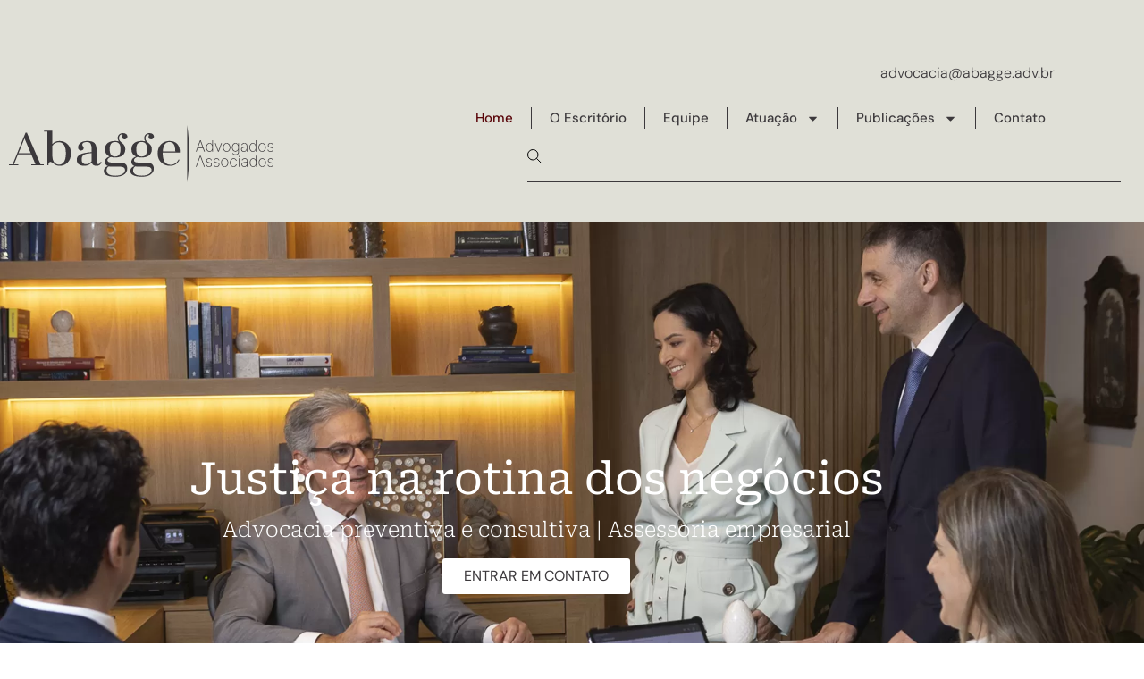

--- FILE ---
content_type: text/html; charset=UTF-8
request_url: https://www.abagge.adv.br/
body_size: 246052
content:
<!doctype html>
<html lang="pt-BR">
<head>
	<meta charset="UTF-8">
	<meta name="viewport" content="width=device-width, initial-scale=1">
	<link rel="profile" href="https://gmpg.org/xfn/11">
	<title>Abagge &#8211; Advogados Associados</title>
<meta name='robots' content='max-image-preview:large' />
<link rel="alternate" type="application/rss+xml" title="Feed para Abagge &raquo;" href="https://www.abagge.adv.br/feed/" />
<link rel="alternate" type="application/rss+xml" title="Feed de comentários para Abagge &raquo;" href="https://www.abagge.adv.br/comments/feed/" />
<link rel="alternate" title="oEmbed (JSON)" type="application/json+oembed" href="https://www.abagge.adv.br/wp-json/oembed/1.0/embed?url=https%3A%2F%2Fwww.abagge.adv.br%2F" />
<link rel="alternate" title="oEmbed (XML)" type="text/xml+oembed" href="https://www.abagge.adv.br/wp-json/oembed/1.0/embed?url=https%3A%2F%2Fwww.abagge.adv.br%2F&#038;format=xml" />
<style id='wp-img-auto-sizes-contain-inline-css'>
img:is([sizes=auto i],[sizes^="auto," i]){contain-intrinsic-size:3000px 1500px}
/*# sourceURL=wp-img-auto-sizes-contain-inline-css */
</style>
<style id='wp-emoji-styles-inline-css'>

	img.wp-smiley, img.emoji {
		display: inline !important;
		border: none !important;
		box-shadow: none !important;
		height: 1em !important;
		width: 1em !important;
		margin: 0 0.07em !important;
		vertical-align: -0.1em !important;
		background: none !important;
		padding: 0 !important;
	}
/*# sourceURL=wp-emoji-styles-inline-css */
</style>
<style id='classic-theme-styles-inline-css'>
/*! This file is auto-generated */
.wp-block-button__link{color:#fff;background-color:#32373c;border-radius:9999px;box-shadow:none;text-decoration:none;padding:calc(.667em + 2px) calc(1.333em + 2px);font-size:1.125em}.wp-block-file__button{background:#32373c;color:#fff;text-decoration:none}
/*# sourceURL=/wp-includes/css/classic-themes.min.css */
</style>
<link rel='stylesheet' id='jet-engine-frontend-css' href='https://www.abagge.adv.br/wp-content/plugins/jet-engine/assets/css/frontend.css?ver=3.5.5' media='all' />
<style id='global-styles-inline-css'>
:root{--wp--preset--aspect-ratio--square: 1;--wp--preset--aspect-ratio--4-3: 4/3;--wp--preset--aspect-ratio--3-4: 3/4;--wp--preset--aspect-ratio--3-2: 3/2;--wp--preset--aspect-ratio--2-3: 2/3;--wp--preset--aspect-ratio--16-9: 16/9;--wp--preset--aspect-ratio--9-16: 9/16;--wp--preset--color--black: #000000;--wp--preset--color--cyan-bluish-gray: #abb8c3;--wp--preset--color--white: #ffffff;--wp--preset--color--pale-pink: #f78da7;--wp--preset--color--vivid-red: #cf2e2e;--wp--preset--color--luminous-vivid-orange: #ff6900;--wp--preset--color--luminous-vivid-amber: #fcb900;--wp--preset--color--light-green-cyan: #7bdcb5;--wp--preset--color--vivid-green-cyan: #00d084;--wp--preset--color--pale-cyan-blue: #8ed1fc;--wp--preset--color--vivid-cyan-blue: #0693e3;--wp--preset--color--vivid-purple: #9b51e0;--wp--preset--gradient--vivid-cyan-blue-to-vivid-purple: linear-gradient(135deg,rgb(6,147,227) 0%,rgb(155,81,224) 100%);--wp--preset--gradient--light-green-cyan-to-vivid-green-cyan: linear-gradient(135deg,rgb(122,220,180) 0%,rgb(0,208,130) 100%);--wp--preset--gradient--luminous-vivid-amber-to-luminous-vivid-orange: linear-gradient(135deg,rgb(252,185,0) 0%,rgb(255,105,0) 100%);--wp--preset--gradient--luminous-vivid-orange-to-vivid-red: linear-gradient(135deg,rgb(255,105,0) 0%,rgb(207,46,46) 100%);--wp--preset--gradient--very-light-gray-to-cyan-bluish-gray: linear-gradient(135deg,rgb(238,238,238) 0%,rgb(169,184,195) 100%);--wp--preset--gradient--cool-to-warm-spectrum: linear-gradient(135deg,rgb(74,234,220) 0%,rgb(151,120,209) 20%,rgb(207,42,186) 40%,rgb(238,44,130) 60%,rgb(251,105,98) 80%,rgb(254,248,76) 100%);--wp--preset--gradient--blush-light-purple: linear-gradient(135deg,rgb(255,206,236) 0%,rgb(152,150,240) 100%);--wp--preset--gradient--blush-bordeaux: linear-gradient(135deg,rgb(254,205,165) 0%,rgb(254,45,45) 50%,rgb(107,0,62) 100%);--wp--preset--gradient--luminous-dusk: linear-gradient(135deg,rgb(255,203,112) 0%,rgb(199,81,192) 50%,rgb(65,88,208) 100%);--wp--preset--gradient--pale-ocean: linear-gradient(135deg,rgb(255,245,203) 0%,rgb(182,227,212) 50%,rgb(51,167,181) 100%);--wp--preset--gradient--electric-grass: linear-gradient(135deg,rgb(202,248,128) 0%,rgb(113,206,126) 100%);--wp--preset--gradient--midnight: linear-gradient(135deg,rgb(2,3,129) 0%,rgb(40,116,252) 100%);--wp--preset--font-size--small: 13px;--wp--preset--font-size--medium: 20px;--wp--preset--font-size--large: 36px;--wp--preset--font-size--x-large: 42px;--wp--preset--spacing--20: 0.44rem;--wp--preset--spacing--30: 0.67rem;--wp--preset--spacing--40: 1rem;--wp--preset--spacing--50: 1.5rem;--wp--preset--spacing--60: 2.25rem;--wp--preset--spacing--70: 3.38rem;--wp--preset--spacing--80: 5.06rem;--wp--preset--shadow--natural: 6px 6px 9px rgba(0, 0, 0, 0.2);--wp--preset--shadow--deep: 12px 12px 50px rgba(0, 0, 0, 0.4);--wp--preset--shadow--sharp: 6px 6px 0px rgba(0, 0, 0, 0.2);--wp--preset--shadow--outlined: 6px 6px 0px -3px rgb(255, 255, 255), 6px 6px rgb(0, 0, 0);--wp--preset--shadow--crisp: 6px 6px 0px rgb(0, 0, 0);}:where(.is-layout-flex){gap: 0.5em;}:where(.is-layout-grid){gap: 0.5em;}body .is-layout-flex{display: flex;}.is-layout-flex{flex-wrap: wrap;align-items: center;}.is-layout-flex > :is(*, div){margin: 0;}body .is-layout-grid{display: grid;}.is-layout-grid > :is(*, div){margin: 0;}:where(.wp-block-columns.is-layout-flex){gap: 2em;}:where(.wp-block-columns.is-layout-grid){gap: 2em;}:where(.wp-block-post-template.is-layout-flex){gap: 1.25em;}:where(.wp-block-post-template.is-layout-grid){gap: 1.25em;}.has-black-color{color: var(--wp--preset--color--black) !important;}.has-cyan-bluish-gray-color{color: var(--wp--preset--color--cyan-bluish-gray) !important;}.has-white-color{color: var(--wp--preset--color--white) !important;}.has-pale-pink-color{color: var(--wp--preset--color--pale-pink) !important;}.has-vivid-red-color{color: var(--wp--preset--color--vivid-red) !important;}.has-luminous-vivid-orange-color{color: var(--wp--preset--color--luminous-vivid-orange) !important;}.has-luminous-vivid-amber-color{color: var(--wp--preset--color--luminous-vivid-amber) !important;}.has-light-green-cyan-color{color: var(--wp--preset--color--light-green-cyan) !important;}.has-vivid-green-cyan-color{color: var(--wp--preset--color--vivid-green-cyan) !important;}.has-pale-cyan-blue-color{color: var(--wp--preset--color--pale-cyan-blue) !important;}.has-vivid-cyan-blue-color{color: var(--wp--preset--color--vivid-cyan-blue) !important;}.has-vivid-purple-color{color: var(--wp--preset--color--vivid-purple) !important;}.has-black-background-color{background-color: var(--wp--preset--color--black) !important;}.has-cyan-bluish-gray-background-color{background-color: var(--wp--preset--color--cyan-bluish-gray) !important;}.has-white-background-color{background-color: var(--wp--preset--color--white) !important;}.has-pale-pink-background-color{background-color: var(--wp--preset--color--pale-pink) !important;}.has-vivid-red-background-color{background-color: var(--wp--preset--color--vivid-red) !important;}.has-luminous-vivid-orange-background-color{background-color: var(--wp--preset--color--luminous-vivid-orange) !important;}.has-luminous-vivid-amber-background-color{background-color: var(--wp--preset--color--luminous-vivid-amber) !important;}.has-light-green-cyan-background-color{background-color: var(--wp--preset--color--light-green-cyan) !important;}.has-vivid-green-cyan-background-color{background-color: var(--wp--preset--color--vivid-green-cyan) !important;}.has-pale-cyan-blue-background-color{background-color: var(--wp--preset--color--pale-cyan-blue) !important;}.has-vivid-cyan-blue-background-color{background-color: var(--wp--preset--color--vivid-cyan-blue) !important;}.has-vivid-purple-background-color{background-color: var(--wp--preset--color--vivid-purple) !important;}.has-black-border-color{border-color: var(--wp--preset--color--black) !important;}.has-cyan-bluish-gray-border-color{border-color: var(--wp--preset--color--cyan-bluish-gray) !important;}.has-white-border-color{border-color: var(--wp--preset--color--white) !important;}.has-pale-pink-border-color{border-color: var(--wp--preset--color--pale-pink) !important;}.has-vivid-red-border-color{border-color: var(--wp--preset--color--vivid-red) !important;}.has-luminous-vivid-orange-border-color{border-color: var(--wp--preset--color--luminous-vivid-orange) !important;}.has-luminous-vivid-amber-border-color{border-color: var(--wp--preset--color--luminous-vivid-amber) !important;}.has-light-green-cyan-border-color{border-color: var(--wp--preset--color--light-green-cyan) !important;}.has-vivid-green-cyan-border-color{border-color: var(--wp--preset--color--vivid-green-cyan) !important;}.has-pale-cyan-blue-border-color{border-color: var(--wp--preset--color--pale-cyan-blue) !important;}.has-vivid-cyan-blue-border-color{border-color: var(--wp--preset--color--vivid-cyan-blue) !important;}.has-vivid-purple-border-color{border-color: var(--wp--preset--color--vivid-purple) !important;}.has-vivid-cyan-blue-to-vivid-purple-gradient-background{background: var(--wp--preset--gradient--vivid-cyan-blue-to-vivid-purple) !important;}.has-light-green-cyan-to-vivid-green-cyan-gradient-background{background: var(--wp--preset--gradient--light-green-cyan-to-vivid-green-cyan) !important;}.has-luminous-vivid-amber-to-luminous-vivid-orange-gradient-background{background: var(--wp--preset--gradient--luminous-vivid-amber-to-luminous-vivid-orange) !important;}.has-luminous-vivid-orange-to-vivid-red-gradient-background{background: var(--wp--preset--gradient--luminous-vivid-orange-to-vivid-red) !important;}.has-very-light-gray-to-cyan-bluish-gray-gradient-background{background: var(--wp--preset--gradient--very-light-gray-to-cyan-bluish-gray) !important;}.has-cool-to-warm-spectrum-gradient-background{background: var(--wp--preset--gradient--cool-to-warm-spectrum) !important;}.has-blush-light-purple-gradient-background{background: var(--wp--preset--gradient--blush-light-purple) !important;}.has-blush-bordeaux-gradient-background{background: var(--wp--preset--gradient--blush-bordeaux) !important;}.has-luminous-dusk-gradient-background{background: var(--wp--preset--gradient--luminous-dusk) !important;}.has-pale-ocean-gradient-background{background: var(--wp--preset--gradient--pale-ocean) !important;}.has-electric-grass-gradient-background{background: var(--wp--preset--gradient--electric-grass) !important;}.has-midnight-gradient-background{background: var(--wp--preset--gradient--midnight) !important;}.has-small-font-size{font-size: var(--wp--preset--font-size--small) !important;}.has-medium-font-size{font-size: var(--wp--preset--font-size--medium) !important;}.has-large-font-size{font-size: var(--wp--preset--font-size--large) !important;}.has-x-large-font-size{font-size: var(--wp--preset--font-size--x-large) !important;}
:where(.wp-block-post-template.is-layout-flex){gap: 1.25em;}:where(.wp-block-post-template.is-layout-grid){gap: 1.25em;}
:where(.wp-block-term-template.is-layout-flex){gap: 1.25em;}:where(.wp-block-term-template.is-layout-grid){gap: 1.25em;}
:where(.wp-block-columns.is-layout-flex){gap: 2em;}:where(.wp-block-columns.is-layout-grid){gap: 2em;}
:root :where(.wp-block-pullquote){font-size: 1.5em;line-height: 1.6;}
/*# sourceURL=global-styles-inline-css */
</style>
<link rel='stylesheet' id='hello-elementor-css' href='https://www.abagge.adv.br/wp-content/themes/hello-elementor/style.min.css?ver=3.1.1' media='all' />
<link rel='stylesheet' id='hello-elementor-theme-style-css' href='https://www.abagge.adv.br/wp-content/themes/hello-elementor/theme.min.css?ver=3.1.1' media='all' />
<link rel='stylesheet' id='hello-elementor-header-footer-css' href='https://www.abagge.adv.br/wp-content/themes/hello-elementor/header-footer.min.css?ver=3.1.1' media='all' />
<link rel='stylesheet' id='elementor-frontend-css' href='https://www.abagge.adv.br/wp-content/uploads/elementor/css/custom-frontend.min.css?ver=1769835286' media='all' />
<link rel='stylesheet' id='elementor-post-8-css' href='https://www.abagge.adv.br/wp-content/uploads/elementor/css/post-8.css?ver=1769835300' media='all' />
<link rel='stylesheet' id='widget-image-css' href='https://www.abagge.adv.br/wp-content/plugins/elementor/assets/css/widget-image.min.css?ver=3.34.4' media='all' />
<link rel='stylesheet' id='widget-icon-list-css' href='https://www.abagge.adv.br/wp-content/uploads/elementor/css/custom-widget-icon-list.min.css?ver=1769835291' media='all' />
<link rel='stylesheet' id='widget-nav-menu-css' href='https://www.abagge.adv.br/wp-content/uploads/elementor/css/custom-pro-widget-nav-menu.min.css?ver=1769835300' media='all' />
<link rel='stylesheet' id='widget-search-css' href='https://www.abagge.adv.br/wp-content/plugins/elementor-pro/assets/css/widget-search.min.css?ver=3.24.2' media='all' />
<link rel='stylesheet' id='elementor-pro-css' href='https://www.abagge.adv.br/wp-content/uploads/elementor/css/custom-pro-frontend.min.css?ver=1769835300' media='all' />
<link rel='stylesheet' id='widget-heading-css' href='https://www.abagge.adv.br/wp-content/plugins/elementor/assets/css/widget-heading.min.css?ver=3.34.4' media='all' />
<link rel='stylesheet' id='widget-divider-css' href='https://www.abagge.adv.br/wp-content/plugins/elementor/assets/css/widget-divider.min.css?ver=3.34.4' media='all' />
<link rel='stylesheet' id='widget-spacer-css' href='https://www.abagge.adv.br/wp-content/plugins/elementor/assets/css/widget-spacer.min.css?ver=3.34.4' media='all' />
<link rel='stylesheet' id='widget-loop-builder-css' href='https://www.abagge.adv.br/wp-content/plugins/elementor-pro/assets/css/widget-loop-builder.min.css?ver=3.24.2' media='all' />
<link rel='stylesheet' id='widget-forms-css' href='https://www.abagge.adv.br/wp-content/plugins/elementor-pro/assets/css/widget-forms.min.css?ver=3.24.2' media='all' />
<link rel='stylesheet' id='flatpickr-css' href='https://www.abagge.adv.br/wp-content/plugins/elementor/assets/lib/flatpickr/flatpickr.min.css?ver=4.6.13' media='all' />
<link rel='stylesheet' id='elementor-post-18-css' href='https://www.abagge.adv.br/wp-content/uploads/elementor/css/post-18.css?ver=1769837198' media='all' />
<link rel='stylesheet' id='elementor-post-7-css' href='https://www.abagge.adv.br/wp-content/uploads/elementor/css/post-7.css?ver=1769835296' media='all' />
<link rel='stylesheet' id='elementor-post-498-css' href='https://www.abagge.adv.br/wp-content/uploads/elementor/css/post-498.css?ver=1769835296' media='all' />
<link rel='stylesheet' id='elementor-gf-local-robotoserif-css' href='https://www.abagge.adv.br/wp-content/uploads/elementor/google-fonts/css/robotoserif.css?ver=1742230074' media='all' />
<link rel='stylesheet' id='elementor-gf-local-dmsans-css' href='https://www.abagge.adv.br/wp-content/uploads/elementor/google-fonts/css/dmsans.css?ver=1742230077' media='all' />
<script src="https://www.abagge.adv.br/wp-includes/js/jquery/jquery.min.js?ver=3.7.1" id="jquery-core-js"></script>
<script src="https://www.abagge.adv.br/wp-includes/js/jquery/jquery-migrate.min.js?ver=3.4.1" id="jquery-migrate-js"></script>
<link rel="https://api.w.org/" href="https://www.abagge.adv.br/wp-json/" /><link rel="alternate" title="JSON" type="application/json" href="https://www.abagge.adv.br/wp-json/wp/v2/pages/18" /><link rel="EditURI" type="application/rsd+xml" title="RSD" href="https://www.abagge.adv.br/xmlrpc.php?rsd" />
<meta name="generator" content="WordPress 6.9" />
<link rel="canonical" href="https://www.abagge.adv.br/" />
<link rel='shortlink' href='https://www.abagge.adv.br/' />
<meta name="generator" content="Elementor 3.34.4; features: e_font_icon_svg, additional_custom_breakpoints; settings: css_print_method-external, google_font-enabled, font_display-auto">
			<style>
				.e-con.e-parent:nth-of-type(n+4):not(.e-lazyloaded):not(.e-no-lazyload),
				.e-con.e-parent:nth-of-type(n+4):not(.e-lazyloaded):not(.e-no-lazyload) * {
					background-image: none !important;
				}
				@media screen and (max-height: 1024px) {
					.e-con.e-parent:nth-of-type(n+3):not(.e-lazyloaded):not(.e-no-lazyload),
					.e-con.e-parent:nth-of-type(n+3):not(.e-lazyloaded):not(.e-no-lazyload) * {
						background-image: none !important;
					}
				}
				@media screen and (max-height: 640px) {
					.e-con.e-parent:nth-of-type(n+2):not(.e-lazyloaded):not(.e-no-lazyload),
					.e-con.e-parent:nth-of-type(n+2):not(.e-lazyloaded):not(.e-no-lazyload) * {
						background-image: none !important;
					}
				}
			</style>
			<link rel="icon" href="https://www.abagge.adv.br/wp-content/uploads/2024/09/cropped-favicon-32x32.png" sizes="32x32" />
<link rel="icon" href="https://www.abagge.adv.br/wp-content/uploads/2024/09/cropped-favicon-192x192.png" sizes="192x192" />
<link rel="apple-touch-icon" href="https://www.abagge.adv.br/wp-content/uploads/2024/09/cropped-favicon-180x180.png" />
<meta name="msapplication-TileImage" content="https://www.abagge.adv.br/wp-content/uploads/2024/09/cropped-favicon-270x270.png" />
</head>
<body data-rsssl=1 class="home wp-singular page-template page-template-elementor_header_footer page page-id-18 wp-custom-logo wp-theme-hello-elementor elementor-default elementor-template-full-width elementor-kit-8 elementor-page elementor-page-18">


<a class="skip-link screen-reader-text" href="#content">Ir para o conteúdo</a>

		<div data-elementor-type="header" data-elementor-id="7" class="elementor elementor-7 elementor-location-header" data-elementor-post-type="elementor_library">
					<section class="elementor-section elementor-top-section elementor-element elementor-element-2f0d05c elementor-section-boxed elementor-section-height-default elementor-section-height-default" data-id="2f0d05c" data-element_type="section" id="backtop" data-settings="{&quot;background_background&quot;:&quot;classic&quot;}">
						<div class="elementor-container elementor-column-gap-default">
					<div class="elementor-column elementor-col-50 elementor-top-column elementor-element elementor-element-09c9f92" data-id="09c9f92" data-element_type="column">
			<div class="elementor-widget-wrap elementor-element-populated">
						<div class="elementor-element elementor-element-60c2e28 elementor-widget elementor-widget-image" data-id="60c2e28" data-element_type="widget" data-widget_type="image.default">
				<div class="elementor-widget-container">
																<a href="https://www.abagge.adv.br">
							<img width="296" height="64" src="https://www.abagge.adv.br/wp-content/uploads/2024/09/logo-menu.svg" class="attachment-large size-large wp-image-9" alt="" />								</a>
															</div>
				</div>
					</div>
		</div>
				<div class="elementor-column elementor-col-50 elementor-top-column elementor-element elementor-element-003db4b" data-id="003db4b" data-element_type="column">
			<div class="elementor-widget-wrap elementor-element-populated">
						<section class="elementor-section elementor-inner-section elementor-element elementor-element-380e57c elementor-hidden-tablet elementor-hidden-mobile elementor-section-boxed elementor-section-height-default elementor-section-height-default" data-id="380e57c" data-element_type="section">
						<div class="elementor-container elementor-column-gap-no">
					<div class="elementor-column elementor-col-100 elementor-inner-column elementor-element elementor-element-46f1806" data-id="46f1806" data-element_type="column">
			<div class="elementor-widget-wrap elementor-element-populated">
						<div class="elementor-element elementor-element-c0c0c4c elementor-icon-list--layout-inline elementor-align-end elementor-widget__width-auto elementor-list-item-link-full_width elementor-widget elementor-widget-icon-list" data-id="c0c0c4c" data-element_type="widget" data-widget_type="icon-list.default">
				<div class="elementor-widget-container">
							<ul class="elementor-icon-list-items elementor-inline-items">
							<li class="elementor-icon-list-item elementor-inline-item">
											<a href="mailto:advocacia@abagge.adv.br">

											<span class="elementor-icon-list-text">advocacia@abagge.adv.br</span>
											</a>
									</li>
						</ul>
						</div>
				</div>
					</div>
		</div>
					</div>
		</section>
				<section class="elementor-section elementor-inner-section elementor-element elementor-element-27c052e elementor-section-boxed elementor-section-height-default elementor-section-height-default" data-id="27c052e" data-element_type="section">
						<div class="elementor-container elementor-column-gap-no">
					<div class="elementor-column elementor-col-100 elementor-inner-column elementor-element elementor-element-db536f1" data-id="db536f1" data-element_type="column">
			<div class="elementor-widget-wrap elementor-element-populated">
						<div class="elementor-element elementor-element-44f8011 elementor-nav-menu__align-end elementor-nav-menu--stretch elementor-nav-menu__text-align-center elementor-nav-menu--dropdown-tablet elementor-nav-menu--toggle elementor-nav-menu--burger elementor-widget elementor-widget-nav-menu" data-id="44f8011" data-element_type="widget" data-settings="{&quot;full_width&quot;:&quot;stretch&quot;,&quot;layout&quot;:&quot;horizontal&quot;,&quot;submenu_icon&quot;:{&quot;value&quot;:&quot;&lt;svg class=\&quot;e-font-icon-svg e-fas-caret-down\&quot; viewBox=\&quot;0 0 320 512\&quot; xmlns=\&quot;http:\/\/www.w3.org\/2000\/svg\&quot;&gt;&lt;path d=\&quot;M31.3 192h257.3c17.8 0 26.7 21.5 14.1 34.1L174.1 354.8c-7.8 7.8-20.5 7.8-28.3 0L17.2 226.1C4.6 213.5 13.5 192 31.3 192z\&quot;&gt;&lt;\/path&gt;&lt;\/svg&gt;&quot;,&quot;library&quot;:&quot;fa-solid&quot;},&quot;toggle&quot;:&quot;burger&quot;}" data-widget_type="nav-menu.default">
				<div class="elementor-widget-container">
								<nav aria-label="Menu" class="elementor-nav-menu--main elementor-nav-menu__container elementor-nav-menu--layout-horizontal e--pointer-none">
				<ul id="menu-1-44f8011" class="elementor-nav-menu"><li class="menu-item menu-item-type-post_type menu-item-object-page menu-item-home current-menu-item page_item page-item-18 current_page_item menu-item-21"><a href="https://www.abagge.adv.br/" aria-current="page" class="elementor-item elementor-item-active">Home</a></li>
<li class="menu-item menu-item-type-custom menu-item-object-custom current-menu-item current_page_item menu-item-home menu-item-22"><a href="https://www.abagge.adv.br/#escritorio" aria-current="page" class="elementor-item elementor-item-anchor">O Escritório</a></li>
<li class="menu-item menu-item-type-custom menu-item-object-custom current-menu-item current_page_item menu-item-home menu-item-23"><a href="https://www.abagge.adv.br/#equipe" aria-current="page" class="elementor-item elementor-item-anchor">Equipe</a></li>
<li class="menu-item menu-item-type-custom menu-item-object-custom current-menu-item current_page_item menu-item-home current-menu-ancestor current-menu-parent menu-item-has-children menu-item-24"><a href="https://www.abagge.adv.br/#atuacao" aria-current="page" class="elementor-item elementor-item-anchor">Atuação</a>
<ul class="sub-menu elementor-nav-menu--dropdown">
	<li class="menu-item menu-item-type-custom menu-item-object-custom current-menu-item current_page_item menu-item-home menu-item-1087"><a href="https://www.abagge.adv.br/#direito-do-trabalho" aria-current="page" class="elementor-sub-item elementor-item-anchor">Direito do Trabalho</a></li>
	<li class="menu-item menu-item-type-custom menu-item-object-custom current-menu-item current_page_item menu-item-home menu-item-1088"><a href="https://www.abagge.adv.br/#direito-empresarial" aria-current="page" class="elementor-sub-item elementor-item-anchor">Direito Empresarial</a></li>
	<li class="menu-item menu-item-type-custom menu-item-object-custom current-menu-item current_page_item menu-item-home menu-item-1089"><a href="https://www.abagge.adv.br/#direito-tributário" aria-current="page" class="elementor-sub-item elementor-item-anchor">Direito Tributário</a></li>
	<li class="menu-item menu-item-type-custom menu-item-object-custom current-menu-item current_page_item menu-item-home menu-item-1090"><a href="https://www.abagge.adv.br/#direito-administrativo" aria-current="page" class="elementor-sub-item elementor-item-anchor">Direito Administrativo</a></li>
	<li class="menu-item menu-item-type-custom menu-item-object-custom current-menu-item current_page_item menu-item-home menu-item-1091"><a href="https://www.abagge.adv.br/#direito-constitucional" aria-current="page" class="elementor-sub-item elementor-item-anchor">Direito Constitucional</a></li>
	<li class="menu-item menu-item-type-custom menu-item-object-custom current-menu-item current_page_item menu-item-home menu-item-1092"><a href="https://www.abagge.adv.br/#legislativo" aria-current="page" class="elementor-sub-item elementor-item-anchor">Legislativo</a></li>
	<li class="menu-item menu-item-type-custom menu-item-object-custom current-menu-item current_page_item menu-item-home menu-item-1093"><a href="https://www.abagge.adv.br/#patrimonial" aria-current="page" class="elementor-sub-item elementor-item-anchor">Planejamento Patrimonial e Sucessório</a></li>
	<li class="menu-item menu-item-type-custom menu-item-object-custom current-menu-item current_page_item menu-item-home menu-item-1094"><a href="https://www.abagge.adv.br/#tribunais" aria-current="page" class="elementor-sub-item elementor-item-anchor">Tribunais Superiores</a></li>
</ul>
</li>
<li class="menu-item menu-item-type-custom menu-item-object-custom current-menu-item current_page_item menu-item-home menu-item-has-children menu-item-25"><a href="https://www.abagge.adv.br/#publicacoes" aria-current="page" class="elementor-item elementor-item-anchor">Publicações</a>
<ul class="sub-menu elementor-nav-menu--dropdown">
	<li class="menu-item menu-item-type-post_type menu-item-object-page menu-item-950"><a href="https://www.abagge.adv.br/noticias/" class="elementor-sub-item">Notícias</a></li>
	<li class="menu-item menu-item-type-post_type menu-item-object-page menu-item-951"><a href="https://www.abagge.adv.br/artigos/" class="elementor-sub-item">Artigos</a></li>
</ul>
</li>
<li class="menu-item menu-item-type-custom menu-item-object-custom current-menu-item current_page_item menu-item-home menu-item-26"><a href="https://www.abagge.adv.br/#contato" aria-current="page" class="elementor-item elementor-item-anchor">Contato</a></li>
</ul>			</nav>
					<div class="elementor-menu-toggle" role="button" tabindex="0" aria-label="Menu Toggle" aria-expanded="false">
			<svg aria-hidden="true" role="presentation" class="elementor-menu-toggle__icon--open e-font-icon-svg e-eicon-menu-bar" viewBox="0 0 1000 1000" xmlns="http://www.w3.org/2000/svg"><path d="M104 333H896C929 333 958 304 958 271S929 208 896 208H104C71 208 42 237 42 271S71 333 104 333ZM104 583H896C929 583 958 554 958 521S929 458 896 458H104C71 458 42 487 42 521S71 583 104 583ZM104 833H896C929 833 958 804 958 771S929 708 896 708H104C71 708 42 737 42 771S71 833 104 833Z"></path></svg><svg aria-hidden="true" role="presentation" class="elementor-menu-toggle__icon--close e-font-icon-svg e-eicon-close" viewBox="0 0 1000 1000" xmlns="http://www.w3.org/2000/svg"><path d="M742 167L500 408 258 167C246 154 233 150 217 150 196 150 179 158 167 167 154 179 150 196 150 212 150 229 154 242 171 254L408 500 167 742C138 771 138 800 167 829 196 858 225 858 254 829L496 587 738 829C750 842 767 846 783 846 800 846 817 842 829 829 842 817 846 804 846 783 846 767 842 750 829 737L588 500 833 258C863 229 863 200 833 171 804 137 775 137 742 167Z"></path></svg>			<span class="elementor-screen-only">Menu</span>
		</div>
					<nav class="elementor-nav-menu--dropdown elementor-nav-menu__container" aria-hidden="true">
				<ul id="menu-2-44f8011" class="elementor-nav-menu"><li class="menu-item menu-item-type-post_type menu-item-object-page menu-item-home current-menu-item page_item page-item-18 current_page_item menu-item-21"><a href="https://www.abagge.adv.br/" aria-current="page" class="elementor-item elementor-item-active" tabindex="-1">Home</a></li>
<li class="menu-item menu-item-type-custom menu-item-object-custom current-menu-item current_page_item menu-item-home menu-item-22"><a href="https://www.abagge.adv.br/#escritorio" aria-current="page" class="elementor-item elementor-item-anchor" tabindex="-1">O Escritório</a></li>
<li class="menu-item menu-item-type-custom menu-item-object-custom current-menu-item current_page_item menu-item-home menu-item-23"><a href="https://www.abagge.adv.br/#equipe" aria-current="page" class="elementor-item elementor-item-anchor" tabindex="-1">Equipe</a></li>
<li class="menu-item menu-item-type-custom menu-item-object-custom current-menu-item current_page_item menu-item-home current-menu-ancestor current-menu-parent menu-item-has-children menu-item-24"><a href="https://www.abagge.adv.br/#atuacao" aria-current="page" class="elementor-item elementor-item-anchor" tabindex="-1">Atuação</a>
<ul class="sub-menu elementor-nav-menu--dropdown">
	<li class="menu-item menu-item-type-custom menu-item-object-custom current-menu-item current_page_item menu-item-home menu-item-1087"><a href="https://www.abagge.adv.br/#direito-do-trabalho" aria-current="page" class="elementor-sub-item elementor-item-anchor" tabindex="-1">Direito do Trabalho</a></li>
	<li class="menu-item menu-item-type-custom menu-item-object-custom current-menu-item current_page_item menu-item-home menu-item-1088"><a href="https://www.abagge.adv.br/#direito-empresarial" aria-current="page" class="elementor-sub-item elementor-item-anchor" tabindex="-1">Direito Empresarial</a></li>
	<li class="menu-item menu-item-type-custom menu-item-object-custom current-menu-item current_page_item menu-item-home menu-item-1089"><a href="https://www.abagge.adv.br/#direito-tributário" aria-current="page" class="elementor-sub-item elementor-item-anchor" tabindex="-1">Direito Tributário</a></li>
	<li class="menu-item menu-item-type-custom menu-item-object-custom current-menu-item current_page_item menu-item-home menu-item-1090"><a href="https://www.abagge.adv.br/#direito-administrativo" aria-current="page" class="elementor-sub-item elementor-item-anchor" tabindex="-1">Direito Administrativo</a></li>
	<li class="menu-item menu-item-type-custom menu-item-object-custom current-menu-item current_page_item menu-item-home menu-item-1091"><a href="https://www.abagge.adv.br/#direito-constitucional" aria-current="page" class="elementor-sub-item elementor-item-anchor" tabindex="-1">Direito Constitucional</a></li>
	<li class="menu-item menu-item-type-custom menu-item-object-custom current-menu-item current_page_item menu-item-home menu-item-1092"><a href="https://www.abagge.adv.br/#legislativo" aria-current="page" class="elementor-sub-item elementor-item-anchor" tabindex="-1">Legislativo</a></li>
	<li class="menu-item menu-item-type-custom menu-item-object-custom current-menu-item current_page_item menu-item-home menu-item-1093"><a href="https://www.abagge.adv.br/#patrimonial" aria-current="page" class="elementor-sub-item elementor-item-anchor" tabindex="-1">Planejamento Patrimonial e Sucessório</a></li>
	<li class="menu-item menu-item-type-custom menu-item-object-custom current-menu-item current_page_item menu-item-home menu-item-1094"><a href="https://www.abagge.adv.br/#tribunais" aria-current="page" class="elementor-sub-item elementor-item-anchor" tabindex="-1">Tribunais Superiores</a></li>
</ul>
</li>
<li class="menu-item menu-item-type-custom menu-item-object-custom current-menu-item current_page_item menu-item-home menu-item-has-children menu-item-25"><a href="https://www.abagge.adv.br/#publicacoes" aria-current="page" class="elementor-item elementor-item-anchor" tabindex="-1">Publicações</a>
<ul class="sub-menu elementor-nav-menu--dropdown">
	<li class="menu-item menu-item-type-post_type menu-item-object-page menu-item-950"><a href="https://www.abagge.adv.br/noticias/" class="elementor-sub-item" tabindex="-1">Notícias</a></li>
	<li class="menu-item menu-item-type-post_type menu-item-object-page menu-item-951"><a href="https://www.abagge.adv.br/artigos/" class="elementor-sub-item" tabindex="-1">Artigos</a></li>
</ul>
</li>
<li class="menu-item menu-item-type-custom menu-item-object-custom current-menu-item current_page_item menu-item-home menu-item-26"><a href="https://www.abagge.adv.br/#contato" aria-current="page" class="elementor-item elementor-item-anchor" tabindex="-1">Contato</a></li>
</ul>			</nav>
						</div>
				</div>
				<div class="elementor-element elementor-element-e041f38 elementor-hidden-tablet elementor-hidden-mobile elementor-widget elementor-widget-search" data-id="e041f38" data-element_type="widget" id="pesquisa" data-settings="{&quot;submit_trigger&quot;:&quot;key_enter&quot;}" data-widget_type="search.default">
				<div class="elementor-widget-container">
							<search class="e-search hidden" role="search">
			<form class="e-search-form" action="https://www.abagge.adv.br" method="get">

				
				<label class="e-search-label" for="search-e041f38">
					<span class="elementor-screen-only">
						Search					</span>
					<svg xmlns="http://www.w3.org/2000/svg" width="16" height="16" viewBox="0 0 16 16" fill="none"><circle cx="6.25" cy="6.25" r="5.75" stroke="black"></circle><line x1="10.3535" y1="10.2714" x2="15.3535" y2="15.2714" stroke="black"></line></svg>				</label>

				<div class="e-search-input-wrapper">
					<input id="search-e041f38" placeholder="O que você procura?" class="e-search-input" type="search" name="s" value="" autocomplete="off" role="combobox" aria-autocomplete="list" aria-expanded="false" aria-controls="results-e041f38" aria-haspopup="listbox">
					<svg aria-hidden="true" class="e-font-icon-svg e-fas-times" viewBox="0 0 352 512" xmlns="http://www.w3.org/2000/svg"><path d="M242.72 256l100.07-100.07c12.28-12.28 12.28-32.19 0-44.48l-22.24-22.24c-12.28-12.28-32.19-12.28-44.48 0L176 189.28 75.93 89.21c-12.28-12.28-32.19-12.28-44.48 0L9.21 111.45c-12.28 12.28-12.28 32.19 0 44.48L109.28 256 9.21 356.07c-12.28 12.28-12.28 32.19 0 44.48l22.24 22.24c12.28 12.28 32.2 12.28 44.48 0L176 322.72l100.07 100.07c12.28 12.28 32.2 12.28 44.48 0l22.24-22.24c12.28-12.28 12.28-32.19 0-44.48L242.72 256z"></path></svg>										<output id="results-e041f38" class="e-search-results-container hide-loader" aria-live="polite" aria-atomic="true" aria-label="Results for search" tabindex="0">
						<div class="e-search-results"></div>
											</output>
									</div>
				
				
				<button class="e-search-submit elementor-screen-only " type="submit">
					
					<span class="elementor-screen-only">
											</span>
				</button>
				<input type="hidden" name="e_search_props" value="e041f38-7">
			</form>
		</search>
						</div>
				</div>
					</div>
		</div>
					</div>
		</section>
					</div>
		</div>
					</div>
		</section>
				</div>
				<div data-elementor-type="wp-page" data-elementor-id="18" class="elementor elementor-18" data-elementor-post-type="page">
						<section class="elementor-section elementor-top-section elementor-element elementor-element-0e45713 elementor-section-height-min-height elementor-section-boxed elementor-section-height-default elementor-section-items-middle" data-id="0e45713" data-element_type="section" data-settings="{&quot;background_background&quot;:&quot;classic&quot;}">
							<div class="elementor-background-overlay"></div>
							<div class="elementor-container elementor-column-gap-default">
					<div class="elementor-column elementor-col-100 elementor-top-column elementor-element elementor-element-34f1bd3" data-id="34f1bd3" data-element_type="column">
			<div class="elementor-widget-wrap elementor-element-populated">
						<div class="elementor-element elementor-element-ebe5a5a elementor-widget elementor-widget-heading" data-id="ebe5a5a" data-element_type="widget" data-widget_type="heading.default">
				<div class="elementor-widget-container">
					<h2 class="elementor-heading-title elementor-size-default">Justiça na rotina dos negócios</h2>				</div>
				</div>
				<div class="elementor-element elementor-element-0159bbb elementor-widget elementor-widget-heading" data-id="0159bbb" data-element_type="widget" data-widget_type="heading.default">
				<div class="elementor-widget-container">
					<h2 class="elementor-heading-title elementor-size-default">Advocacia preventiva e consultiva | Assessoria empresarial</h2>				</div>
				</div>
				<div class="elementor-element elementor-element-ce90744 elementor-align-center elementor-widget elementor-widget-button" data-id="ce90744" data-element_type="widget" data-widget_type="button.default">
				<div class="elementor-widget-container">
									<div class="elementor-button-wrapper">
					<a class="elementor-button elementor-button-link elementor-size-sm" href="#">
						<span class="elementor-button-content-wrapper">
									<span class="elementor-button-text">Entrar em Contato</span>
					</span>
					</a>
				</div>
								</div>
				</div>
					</div>
		</div>
					</div>
		</section>
				<section class="elementor-section elementor-top-section elementor-element elementor-element-135e938 elementor-reverse-mobile elementor-section-boxed elementor-section-height-default elementor-section-height-default" data-id="135e938" data-element_type="section" id="escritorio" data-settings="{&quot;background_background&quot;:&quot;classic&quot;}">
						<div class="elementor-container elementor-column-gap-default">
					<div class="elementor-column elementor-col-50 elementor-top-column elementor-element elementor-element-79420d9" data-id="79420d9" data-element_type="column">
			<div class="elementor-widget-wrap elementor-element-populated">
						<section class="elementor-section elementor-inner-section elementor-element elementor-element-f7ae303 elementor-section-height-min-height elementor-section-boxed elementor-section-height-default" data-id="f7ae303" data-element_type="section">
						<div class="elementor-container elementor-column-gap-default">
					<div class="elementor-column elementor-col-100 elementor-inner-column elementor-element elementor-element-10f7cec" data-id="10f7cec" data-element_type="column" data-settings="{&quot;background_background&quot;:&quot;classic&quot;}">
			<div class="elementor-widget-wrap elementor-element-populated">
						<div class="elementor-element elementor-element-6444a4a elementor-widget elementor-widget-text-editor" data-id="6444a4a" data-element_type="widget" data-widget_type="text-editor.default">
				<div class="elementor-widget-container">
									<p>Escritório abrangente de advocacia empresarial, com mais de 30 anos de experiência e alta especialização em direito do trabalho e empresarial. As demandas decorrentes da atuação da equipe levaram à ampliação, em 2024, com novas áreas consolidadas, como direito tributário, planejamento patrimonial e consultoria em processo legislativo e administrativo.</p>								</div>
				</div>
					</div>
		</div>
					</div>
		</section>
					</div>
		</div>
				<div class="elementor-column elementor-col-50 elementor-top-column elementor-element elementor-element-01228c6" data-id="01228c6" data-element_type="column">
			<div class="elementor-widget-wrap elementor-element-populated">
						<section class="elementor-section elementor-inner-section elementor-element elementor-element-1d65f0f elementor-section-height-min-height elementor-section-boxed elementor-section-height-default" data-id="1d65f0f" data-element_type="section" data-settings="{&quot;background_background&quot;:&quot;classic&quot;}">
							<div class="elementor-background-overlay"></div>
							<div class="elementor-container elementor-column-gap-default">
					<div class="elementor-column elementor-col-100 elementor-inner-column elementor-element elementor-element-e035408" data-id="e035408" data-element_type="column">
			<div class="elementor-widget-wrap elementor-element-populated">
						<div class="elementor-element elementor-element-d65adb3 elementor-widget elementor-widget-image" data-id="d65adb3" data-element_type="widget" data-widget_type="image.default">
				<div class="elementor-widget-container">
															<img decoding="async" width="249" height="68" src="https://www.abagge.adv.br/wp-content/uploads/2024/09/logo-branco.svg" class="attachment-large size-large wp-image-88" alt="" />															</div>
				</div>
					</div>
		</div>
					</div>
		</section>
					</div>
		</div>
					</div>
		</section>
				<section class="elementor-section elementor-top-section elementor-element elementor-element-3a4050f elementor-section-boxed elementor-section-height-default elementor-section-height-default" data-id="3a4050f" data-element_type="section">
						<div class="elementor-container elementor-column-gap-default">
					<div class="elementor-column elementor-col-100 elementor-top-column elementor-element elementor-element-ef82a6b" data-id="ef82a6b" data-element_type="column">
			<div class="elementor-widget-wrap elementor-element-populated">
						<div class="elementor-element elementor-element-18c23da elementor-widget-divider--view-line_icon elementor-widget-divider--element-align-left elementor-view-default elementor-widget elementor-widget-divider" data-id="18c23da" data-element_type="widget" id="titulo-divisao" data-widget_type="divider.default">
				<div class="elementor-widget-container">
							<div class="elementor-divider">
			<span class="elementor-divider-separator">
							<div class="elementor-icon elementor-divider__element">
					<svg xmlns="http://www.w3.org/2000/svg" width="94" height="26" viewBox="0 0 94 26" fill="none"><g clip-path="url(#clip0_186_1028)"><path d="M5.17667 19.5718H0V18.9876H2.05275L9.14 1.1684H9.86255L17.3529 18.9876H19.1759V19.5718H12.262V18.9876H14.5757L12.262 13.3501H5.00334L2.7753 18.9876H5.17667V19.5718ZM12.0029 12.7364L8.56157 4.3825L5.26431 12.7364H12.0029Z" fill="#590509"></path><path d="M19.3201 0H23.8618V7.5376C24.7012 6.54426 26.0606 5.844 27.8252 5.844C30.7465 5.844 34.1022 7.91723 34.1022 12.8544C34.1022 17.7916 30.7173 19.8649 27.9693 19.8649C24.7597 19.8649 24.2377 17.6736 22.8199 17.6736C22.0973 17.6736 21.6922 18.2873 21.6922 19.5718H21.143V0.584203H19.3201V0ZM27.4765 19.1922C29.6754 19.1922 31.2938 17.351 31.2938 12.8525C31.2938 8.35391 29.6734 6.54229 27.4473 6.54229C25.9438 6.54229 24.6993 7.21501 23.8599 8.49947V14.371C23.8599 17.4966 25.5095 19.1902 27.4746 19.1902L27.4765 19.1922Z" fill="#590509"></path><path d="M48.1285 10.6337V17.294C48.1285 18.3463 48.4187 18.901 49.1121 18.901C49.6905 18.901 50.0956 18.5214 50.3838 17.6166L50.9331 17.7916C50.3546 19.4557 49.3419 19.8649 48.0993 19.8649C46.8568 19.8649 45.844 19.4557 45.5246 17.9962C44.7436 18.901 43.4427 19.8649 41.4464 19.8649C39.0742 19.8649 37.2805 18.8715 37.2805 16.5347C37.2805 14.3434 38.525 12.9115 43.4991 12.3273L45.4078 12.0932V10.4271C45.4078 7.33104 44.5976 6.42424 42.8039 6.42424C41.2419 6.42424 40.2876 7.06746 40.2876 7.94278C40.2876 8.70205 41.0978 8.96563 41.0978 9.72489C41.0978 10.6592 40.4044 11.2139 39.5358 11.2139C38.6672 11.2139 37.9739 10.5137 37.9739 9.46131C37.9739 7.50413 39.8533 5.83807 43.0648 5.83807C46.7088 5.83807 48.1266 7.27006 48.1266 10.6297L48.1285 10.6337ZM42.4884 18.9876C43.7036 18.9876 44.7164 18.3148 45.4389 17.351C45.4097 17.2055 45.4097 17.0579 45.4097 16.8829V12.6754L43.5011 12.9095C41.3607 13.1731 39.9721 13.9323 39.9721 16.2692C39.9721 18.4309 41.1874 18.9856 42.4884 18.9856V18.9876Z" fill="#590509"></path><path d="M65.0199 21.4424C65.0199 23.6042 63.2846 26 58.5111 26C55.358 26 52.1191 25.2997 52.1191 22.7859C52.1191 21.2083 53.276 20.3606 54.4037 20.0104C53.4201 19.6013 52.6976 18.842 52.6976 17.6441C52.6976 16.0371 53.8836 15.1893 55.2723 14.6051C53.7395 13.9324 52.7268 12.6184 52.7268 10.5156C52.7268 7.18549 55.2723 5.84202 58.3378 5.84202C59.0895 5.84202 59.7556 5.93053 60.3905 6.1056C59.9562 5.5509 59.7537 4.93719 59.7537 4.29398C59.7537 2.48236 61.0254 1.40247 62.675 1.40247C64.3246 1.40247 65.1056 2.39581 65.1056 3.35965C65.1056 4.17792 64.5272 4.93719 63.6021 4.93719C62.5601 4.93719 62.1278 4.23693 62.1278 3.53471C62.1278 3.03902 62.4744 2.77544 62.4744 2.45482C62.4744 2.22074 62.3595 2.07518 62.0986 2.07518C61.2027 2.07518 60.4217 3.06853 60.4217 4.29594C60.4217 5.72793 61.7227 6.63276 62.3011 7.13041C63.4288 8.06474 63.9507 9.1466 63.9507 10.5196C63.9507 13.8202 61.4344 15.1932 58.3397 15.1932C57.5003 15.1932 56.7193 15.1047 55.9968 14.8726C54.8399 15.3407 54.1466 15.8659 54.1466 16.7137C54.1466 17.4435 54.725 17.9982 56.5479 17.9982H60.9728C63.9526 17.9982 65.0219 19.4302 65.0219 21.4444L65.0199 21.4424ZM58.5111 25.4158C61.9817 25.4158 63.8046 23.8972 63.8046 22.2607C63.8046 20.9762 62.936 20.333 60.7956 20.333H56.2246C55.7611 20.333 55.2995 20.274 54.8652 20.158C53.9693 20.7422 53.6792 21.4424 53.6792 22.3492C53.6792 24.3064 55.097 25.4158 58.5092 25.4158H58.5111ZM58.3378 6.42622C56.3123 6.42622 55.3872 7.65364 55.3872 10.5156C55.3872 13.3777 56.3123 14.6051 58.3378 14.6051C60.3633 14.6051 61.3176 13.3777 61.3176 10.5156C61.3176 7.65364 60.3633 6.42622 58.3378 6.42622Z" fill="#590509"></path><path d="M79.5956 21.4424C79.5956 23.6042 77.8603 26 73.0868 26C69.9336 26 66.6948 25.2997 66.6948 22.7859C66.6948 21.2083 67.8517 20.3606 68.9793 20.0104C67.9958 19.6013 67.2733 18.842 67.2733 17.6441C67.2733 16.0371 68.4593 15.1893 69.848 14.6051C68.3152 13.9324 67.3025 12.6184 67.3025 10.5156C67.3025 7.18549 69.848 5.84202 72.9134 5.84202C73.6652 5.84202 74.3313 5.93053 74.9662 6.1056C74.5319 5.5509 74.3293 4.93719 74.3293 4.29398C74.3293 2.48236 75.6011 1.40247 77.2507 1.40247C78.9003 1.40247 79.6813 2.39581 79.6813 3.35965C79.6813 4.17792 79.1029 4.93719 78.1778 4.93719C77.1358 4.93719 76.7034 4.23693 76.7034 3.53471C76.7034 3.03902 77.0501 2.77544 77.0501 2.45482C77.0501 2.22074 76.9352 2.07518 76.6742 2.07518C75.7783 2.07518 74.9974 3.06853 74.9974 4.29594C74.9974 5.72793 76.2983 6.63276 76.8768 7.13041C78.0044 8.06474 78.5264 9.1466 78.5264 10.5196C78.5264 13.8202 76.0101 15.1932 72.9154 15.1932C72.076 15.1932 71.295 15.1047 70.5725 14.8726C69.4156 15.3407 68.7223 15.8659 68.7223 16.7137C68.7223 17.4435 69.3007 17.9982 71.1236 17.9982H75.5485C78.5283 17.9982 79.5975 19.4302 79.5975 21.4444L79.5956 21.4424ZM73.0887 25.4158C76.5593 25.4158 78.3823 23.8972 78.3823 22.2607C78.3823 20.9762 77.5136 20.333 75.3732 20.333H70.8023C70.3387 20.333 69.8772 20.274 69.4429 20.158C68.547 20.7422 68.2568 21.4424 68.2568 22.3492C68.2568 24.3064 69.6746 25.4158 73.0868 25.4158H73.0887ZM72.9154 6.42622C70.8899 6.42622 69.9648 7.65364 69.9648 10.5156C69.9648 13.3777 70.8899 14.6051 72.9154 14.6051C74.9409 14.6051 75.8952 13.3777 75.8952 10.5156C75.8952 7.65364 74.9409 6.42622 72.9154 6.42622Z" fill="#590509"></path><path d="M88.8505 19.2807C90.354 19.2807 92.1186 18.608 93.2754 16.2711L93.7389 16.4757C92.6113 18.8125 90.876 19.8649 88.4746 19.8649C85.3799 19.8649 81.7068 17.7916 81.7068 12.8544C81.7068 7.91723 85.1774 5.84399 88.128 5.84399C91.4544 5.84399 93.9999 7.5671 93.9999 12.3883H84.5133V12.8564C84.5133 17.414 86.1629 19.2826 88.8525 19.2826L88.8505 19.2807ZM84.5405 11.8021H91.4252C91.4252 8.41292 90.5566 6.42623 88.128 6.42623C86.1901 6.42623 84.7723 8.00378 84.5405 11.8021Z" fill="#590509"></path></g><defs><clipPath id="clip0_186_1028"><rect width="94" height="26" fill="white"></rect></clipPath></defs></svg></div>
						</span>
		</div>
						</div>
				</div>
					</div>
		</div>
					</div>
		</section>
				<section class="elementor-section elementor-top-section elementor-element elementor-element-6cdf72b elementor-hidden-tablet elementor-hidden-mobile elementor-section-boxed elementor-section-height-default elementor-section-height-default" data-id="6cdf72b" data-element_type="section">
						<div class="elementor-container elementor-column-gap-default">
					<div class="elementor-column elementor-col-100 elementor-top-column elementor-element elementor-element-4f7929c" data-id="4f7929c" data-element_type="column">
			<div class="elementor-widget-wrap elementor-element-populated">
						<section class="elementor-section elementor-inner-section elementor-element elementor-element-b4b29fd elementor-section-boxed elementor-section-height-default elementor-section-height-default" data-id="b4b29fd" data-element_type="section">
						<div class="elementor-container elementor-column-gap-default">
					<div class="elementor-column elementor-col-33 elementor-inner-column elementor-element elementor-element-b145ebe" data-id="b145ebe" data-element_type="column">
			<div class="elementor-widget-wrap elementor-element-populated">
						<div class="elementor-element elementor-element-ff4e776 elementor-widget elementor-widget-heading" data-id="ff4e776" data-element_type="widget" data-widget_type="heading.default">
				<div class="elementor-widget-container">
					<h2 class="elementor-heading-title elementor-size-default">1985</h2>				</div>
				</div>
				<div class="elementor-element elementor-element-55405ce elementor-widget-divider--view-line elementor-widget elementor-widget-divider" data-id="55405ce" data-element_type="widget" data-widget_type="divider.default">
				<div class="elementor-widget-container">
							<div class="elementor-divider">
			<span class="elementor-divider-separator">
						</span>
		</div>
						</div>
				</div>
				<div class="elementor-element elementor-element-7fd27d1 elementor-widget elementor-widget-text-editor" data-id="7fd27d1" data-element_type="widget" data-widget_type="text-editor.default">
				<div class="elementor-widget-container">
									<p>Luiz Antonio Abagge inicia escritório próprio</p>								</div>
				</div>
					</div>
		</div>
				<div class="elementor-column elementor-col-33 elementor-inner-column elementor-element elementor-element-2b7a654" data-id="2b7a654" data-element_type="column" data-settings="{&quot;background_background&quot;:&quot;classic&quot;}">
			<div class="elementor-widget-wrap elementor-element-populated">
						<div class="elementor-element elementor-element-b4e377d elementor-widget elementor-widget-image" data-id="b4e377d" data-element_type="widget" data-widget_type="image.default">
				<div class="elementor-widget-container">
															<img decoding="async" width="36" height="37" src="https://www.abagge.adv.br/wp-content/uploads/2024/09/bolinha-timeline.svg" class="attachment-large size-large wp-image-184" alt="" />															</div>
				</div>
					</div>
		</div>
				<div class="elementor-column elementor-col-33 elementor-inner-column elementor-element elementor-element-78f34ec" data-id="78f34ec" data-element_type="column">
			<div class="elementor-widget-wrap elementor-element-populated">
						<div class="elementor-element elementor-element-28b465c elementor-widget elementor-widget-image" data-id="28b465c" data-element_type="widget" data-widget_type="image.default">
				<div class="elementor-widget-container">
															<img loading="lazy" decoding="async" width="800" height="798" src="https://www.abagge.adv.br/wp-content/uploads/2024/09/fachada-1024x1021.jpeg" class="attachment-large size-large wp-image-1021" alt="" srcset="https://www.abagge.adv.br/wp-content/uploads/2024/09/fachada-1024x1021.jpeg 1024w, https://www.abagge.adv.br/wp-content/uploads/2024/09/fachada-300x300.jpeg 300w, https://www.abagge.adv.br/wp-content/uploads/2024/09/fachada-150x150.jpeg 150w, https://www.abagge.adv.br/wp-content/uploads/2024/09/fachada-768x766.jpeg 768w, https://www.abagge.adv.br/wp-content/uploads/2024/09/fachada-1536x1532.jpeg 1536w, https://www.abagge.adv.br/wp-content/uploads/2024/09/fachada.jpeg 1538w" sizes="(max-width: 800px) 100vw, 800px" />															</div>
				</div>
					</div>
		</div>
					</div>
		</section>
				<section class="elementor-section elementor-inner-section elementor-element elementor-element-ee447be elementor-section-boxed elementor-section-height-default elementor-section-height-default" data-id="ee447be" data-element_type="section">
						<div class="elementor-container elementor-column-gap-default">
					<div class="elementor-column elementor-col-33 elementor-inner-column elementor-element elementor-element-0de06b3" data-id="0de06b3" data-element_type="column">
			<div class="elementor-widget-wrap elementor-element-populated">
						<div class="elementor-element elementor-element-826eb46 elementor-widget elementor-widget-image" data-id="826eb46" data-element_type="widget" data-widget_type="image.default">
				<div class="elementor-widget-container">
															<img loading="lazy" decoding="async" width="564" height="785" src="https://www.abagge.adv.br/wp-content/uploads/2024/09/forum.jpeg" class="attachment-large size-large wp-image-1080" alt="" srcset="https://www.abagge.adv.br/wp-content/uploads/2024/09/forum.jpeg 564w, https://www.abagge.adv.br/wp-content/uploads/2024/09/forum-216x300.jpeg 216w" sizes="(max-width: 564px) 100vw, 564px" />															</div>
				</div>
					</div>
		</div>
				<div class="elementor-column elementor-col-33 elementor-inner-column elementor-element elementor-element-96438d2" data-id="96438d2" data-element_type="column" data-settings="{&quot;background_background&quot;:&quot;classic&quot;}">
			<div class="elementor-widget-wrap elementor-element-populated">
						<div class="elementor-element elementor-element-404fda8 elementor-widget elementor-widget-image" data-id="404fda8" data-element_type="widget" data-widget_type="image.default">
				<div class="elementor-widget-container">
															<img decoding="async" width="36" height="37" src="https://www.abagge.adv.br/wp-content/uploads/2024/09/bolinha-timeline.svg" class="attachment-large size-large wp-image-184" alt="" />															</div>
				</div>
					</div>
		</div>
				<div class="elementor-column elementor-col-33 elementor-inner-column elementor-element elementor-element-f5988e4" data-id="f5988e4" data-element_type="column">
			<div class="elementor-widget-wrap elementor-element-populated">
						<div class="elementor-element elementor-element-4a665f5 elementor-widget elementor-widget-heading" data-id="4a665f5" data-element_type="widget" data-widget_type="heading.default">
				<div class="elementor-widget-container">
					<h2 class="elementor-heading-title elementor-size-default">1991 - 1996</h2>				</div>
				</div>
				<div class="elementor-element elementor-element-97e0bda elementor-widget-divider--view-line elementor-widget elementor-widget-divider" data-id="97e0bda" data-element_type="widget" data-widget_type="divider.default">
				<div class="elementor-widget-container">
							<div class="elementor-divider">
			<span class="elementor-divider-separator">
						</span>
		</div>
						</div>
				</div>
				<div class="elementor-element elementor-element-93fe8a9 elementor-widget elementor-widget-text-editor" data-id="93fe8a9" data-element_type="widget" data-widget_type="text-editor.default">
				<div class="elementor-widget-container">
									<p>Abagge exerce a função de Juiz Classista Representante dos Empregadores<br />nos anos de 1991 a 1994 e 1994 a 1996.</p>								</div>
				</div>
					</div>
		</div>
					</div>
		</section>
				<section class="elementor-section elementor-inner-section elementor-element elementor-element-d4781e4 elementor-section-boxed elementor-section-height-default elementor-section-height-default" data-id="d4781e4" data-element_type="section">
						<div class="elementor-container elementor-column-gap-default">
					<div class="elementor-column elementor-col-33 elementor-inner-column elementor-element elementor-element-d4f094b" data-id="d4f094b" data-element_type="column">
			<div class="elementor-widget-wrap elementor-element-populated">
						<div class="elementor-element elementor-element-72b47ae elementor-widget elementor-widget-heading" data-id="72b47ae" data-element_type="widget" data-widget_type="heading.default">
				<div class="elementor-widget-container">
					<h2 class="elementor-heading-title elementor-size-default">1996</h2>				</div>
				</div>
				<div class="elementor-element elementor-element-641bf38 elementor-widget-divider--view-line elementor-widget elementor-widget-divider" data-id="641bf38" data-element_type="widget" data-widget_type="divider.default">
				<div class="elementor-widget-container">
							<div class="elementor-divider">
			<span class="elementor-divider-separator">
						</span>
		</div>
						</div>
				</div>
				<div class="elementor-element elementor-element-a27b98c elementor-widget elementor-widget-text-editor" data-id="a27b98c" data-element_type="widget" data-widget_type="text-editor.default">
				<div class="elementor-widget-container">
									<p>Abertura de novo escritório individual.</p>								</div>
				</div>
					</div>
		</div>
				<div class="elementor-column elementor-col-33 elementor-inner-column elementor-element elementor-element-22f9cae" data-id="22f9cae" data-element_type="column" data-settings="{&quot;background_background&quot;:&quot;classic&quot;}">
			<div class="elementor-widget-wrap elementor-element-populated">
						<div class="elementor-element elementor-element-1664112 elementor-widget elementor-widget-image" data-id="1664112" data-element_type="widget" data-widget_type="image.default">
				<div class="elementor-widget-container">
															<img decoding="async" width="36" height="37" src="https://www.abagge.adv.br/wp-content/uploads/2024/09/bolinha-timeline.svg" class="attachment-large size-large wp-image-184" alt="" />															</div>
				</div>
					</div>
		</div>
				<div class="elementor-column elementor-col-33 elementor-inner-column elementor-element elementor-element-6ff594b" data-id="6ff594b" data-element_type="column">
			<div class="elementor-widget-wrap elementor-element-populated">
							</div>
		</div>
					</div>
		</section>
				<section class="elementor-section elementor-inner-section elementor-element elementor-element-8ca7302 elementor-section-boxed elementor-section-height-default elementor-section-height-default" data-id="8ca7302" data-element_type="section">
						<div class="elementor-container elementor-column-gap-default">
					<div class="elementor-column elementor-col-33 elementor-inner-column elementor-element elementor-element-ca0c28e" data-id="ca0c28e" data-element_type="column">
			<div class="elementor-widget-wrap elementor-element-populated">
						<div class="elementor-element elementor-element-e672e34 elementor-widget elementor-widget-image" data-id="e672e34" data-element_type="widget" data-widget_type="image.default">
				<div class="elementor-widget-container">
															<img loading="lazy" decoding="async" width="634" height="282" src="https://www.abagge.adv.br/wp-content/uploads/2024/09/judge_gavel_with_justice_lawyers_businesswoman_in_2023_11_27_04_55_02_utc.webp" class="attachment-large size-large wp-image-558" alt="" srcset="https://www.abagge.adv.br/wp-content/uploads/2024/09/judge_gavel_with_justice_lawyers_businesswoman_in_2023_11_27_04_55_02_utc.webp 634w, https://www.abagge.adv.br/wp-content/uploads/2024/09/judge_gavel_with_justice_lawyers_businesswoman_in_2023_11_27_04_55_02_utc-300x133.webp 300w" sizes="(max-width: 634px) 100vw, 634px" />															</div>
				</div>
					</div>
		</div>
				<div class="elementor-column elementor-col-33 elementor-inner-column elementor-element elementor-element-52ba34f" data-id="52ba34f" data-element_type="column" data-settings="{&quot;background_background&quot;:&quot;classic&quot;}">
			<div class="elementor-widget-wrap elementor-element-populated">
						<div class="elementor-element elementor-element-5a43c9d elementor-widget elementor-widget-image" data-id="5a43c9d" data-element_type="widget" data-widget_type="image.default">
				<div class="elementor-widget-container">
															<img decoding="async" width="36" height="37" src="https://www.abagge.adv.br/wp-content/uploads/2024/09/bolinha-timeline.svg" class="attachment-large size-large wp-image-184" alt="" />															</div>
				</div>
					</div>
		</div>
				<div class="elementor-column elementor-col-33 elementor-inner-column elementor-element elementor-element-cb213f8" data-id="cb213f8" data-element_type="column">
			<div class="elementor-widget-wrap elementor-element-populated">
						<div class="elementor-element elementor-element-4dc66db elementor-widget elementor-widget-heading" data-id="4dc66db" data-element_type="widget" data-widget_type="heading.default">
				<div class="elementor-widget-container">
					<h2 class="elementor-heading-title elementor-size-default">2001 - 2005</h2>				</div>
				</div>
				<div class="elementor-element elementor-element-e4cd5ec elementor-widget-divider--view-line elementor-widget elementor-widget-divider" data-id="e4cd5ec" data-element_type="widget" data-widget_type="divider.default">
				<div class="elementor-widget-container">
							<div class="elementor-divider">
			<span class="elementor-divider-separator">
						</span>
		</div>
						</div>
				</div>
				<div class="elementor-element elementor-element-eb27208 elementor-widget elementor-widget-text-editor" data-id="eb27208" data-element_type="widget" data-widget_type="text-editor.default">
				<div class="elementor-widget-container">
									<p>Fundação da Sociedade</p>								</div>
				</div>
					</div>
		</div>
					</div>
		</section>
				<section class="elementor-section elementor-inner-section elementor-element elementor-element-d4997fe elementor-section-boxed elementor-section-height-default elementor-section-height-default" data-id="d4997fe" data-element_type="section">
						<div class="elementor-container elementor-column-gap-default">
					<div class="elementor-column elementor-col-33 elementor-inner-column elementor-element elementor-element-659ac4b" data-id="659ac4b" data-element_type="column">
			<div class="elementor-widget-wrap elementor-element-populated">
						<div class="elementor-element elementor-element-7e53939 elementor-widget elementor-widget-heading" data-id="7e53939" data-element_type="widget" data-widget_type="heading.default">
				<div class="elementor-widget-container">
					<h2 class="elementor-heading-title elementor-size-default">2005</h2>				</div>
				</div>
				<div class="elementor-element elementor-element-d831ef8 elementor-widget-divider--view-line elementor-widget elementor-widget-divider" data-id="d831ef8" data-element_type="widget" data-widget_type="divider.default">
				<div class="elementor-widget-container">
							<div class="elementor-divider">
			<span class="elementor-divider-separator">
						</span>
		</div>
						</div>
				</div>
				<div class="elementor-element elementor-element-9cd9d07 elementor-widget elementor-widget-text-editor" data-id="9cd9d07" data-element_type="widget" data-widget_type="text-editor.default">
				<div class="elementor-widget-container">
									<p>Reconfiguração do escritório como <br />Abagge – Advogados Associados.</p>								</div>
				</div>
					</div>
		</div>
				<div class="elementor-column elementor-col-33 elementor-inner-column elementor-element elementor-element-ba2445f" data-id="ba2445f" data-element_type="column" data-settings="{&quot;background_background&quot;:&quot;classic&quot;}">
			<div class="elementor-widget-wrap elementor-element-populated">
						<div class="elementor-element elementor-element-9a5d5f7 elementor-widget elementor-widget-image" data-id="9a5d5f7" data-element_type="widget" data-widget_type="image.default">
				<div class="elementor-widget-container">
															<img decoding="async" width="36" height="37" src="https://www.abagge.adv.br/wp-content/uploads/2024/09/bolinha-timeline.svg" class="attachment-large size-large wp-image-184" alt="" />															</div>
				</div>
					</div>
		</div>
				<div class="elementor-column elementor-col-33 elementor-inner-column elementor-element elementor-element-bf0ac73" data-id="bf0ac73" data-element_type="column">
			<div class="elementor-widget-wrap elementor-element-populated">
						<div class="elementor-element elementor-element-43b236c elementor-widget elementor-widget-image" data-id="43b236c" data-element_type="widget" data-widget_type="image.default">
				<div class="elementor-widget-container">
															<img loading="lazy" decoding="async" width="800" height="533" src="https://www.abagge.adv.br/wp-content/uploads/2024/09/WhatsApp-Image-2024-09-25-at-14.35.51-1024x682.jpeg" class="attachment-large size-large wp-image-1023" alt="" srcset="https://www.abagge.adv.br/wp-content/uploads/2024/09/WhatsApp-Image-2024-09-25-at-14.35.51-1024x682.jpeg 1024w, https://www.abagge.adv.br/wp-content/uploads/2024/09/WhatsApp-Image-2024-09-25-at-14.35.51-300x200.jpeg 300w, https://www.abagge.adv.br/wp-content/uploads/2024/09/WhatsApp-Image-2024-09-25-at-14.35.51-768x512.jpeg 768w, https://www.abagge.adv.br/wp-content/uploads/2024/09/WhatsApp-Image-2024-09-25-at-14.35.51-1536x1023.jpeg 1536w, https://www.abagge.adv.br/wp-content/uploads/2024/09/WhatsApp-Image-2024-09-25-at-14.35.51-rotated.jpeg 1600w" sizes="(max-width: 800px) 100vw, 800px" />															</div>
				</div>
					</div>
		</div>
					</div>
		</section>
				<section class="elementor-section elementor-inner-section elementor-element elementor-element-6ad57fc elementor-section-boxed elementor-section-height-default elementor-section-height-default" data-id="6ad57fc" data-element_type="section">
						<div class="elementor-container elementor-column-gap-default">
					<div class="elementor-column elementor-col-33 elementor-inner-column elementor-element elementor-element-bf67f3f" data-id="bf67f3f" data-element_type="column">
			<div class="elementor-widget-wrap elementor-element-populated">
						<div class="elementor-element elementor-element-aa1250f elementor-widget elementor-widget-image" data-id="aa1250f" data-element_type="widget" data-widget_type="image.default">
				<div class="elementor-widget-container">
															<img loading="lazy" decoding="async" width="800" height="534" src="https://www.abagge.adv.br/wp-content/uploads/2024/09/equipe-2013-1024x683.jpeg" class="attachment-large size-large wp-image-1033" alt="" srcset="https://www.abagge.adv.br/wp-content/uploads/2024/09/equipe-2013-1024x683.jpeg 1024w, https://www.abagge.adv.br/wp-content/uploads/2024/09/equipe-2013-300x200.jpeg 300w, https://www.abagge.adv.br/wp-content/uploads/2024/09/equipe-2013-768x512.jpeg 768w, https://www.abagge.adv.br/wp-content/uploads/2024/09/equipe-2013-1536x1024.jpeg 1536w, https://www.abagge.adv.br/wp-content/uploads/2024/09/equipe-2013.jpeg 1600w" sizes="(max-width: 800px) 100vw, 800px" />															</div>
				</div>
					</div>
		</div>
				<div class="elementor-column elementor-col-33 elementor-inner-column elementor-element elementor-element-0e71783" data-id="0e71783" data-element_type="column" data-settings="{&quot;background_background&quot;:&quot;classic&quot;}">
			<div class="elementor-widget-wrap elementor-element-populated">
						<div class="elementor-element elementor-element-febb0cb elementor-widget elementor-widget-image" data-id="febb0cb" data-element_type="widget" data-widget_type="image.default">
				<div class="elementor-widget-container">
															<img decoding="async" width="36" height="37" src="https://www.abagge.adv.br/wp-content/uploads/2024/09/bolinha-timeline.svg" class="attachment-large size-large wp-image-184" alt="" />															</div>
				</div>
					</div>
		</div>
				<div class="elementor-column elementor-col-33 elementor-inner-column elementor-element elementor-element-8465fce" data-id="8465fce" data-element_type="column">
			<div class="elementor-widget-wrap elementor-element-populated">
						<div class="elementor-element elementor-element-5057b05 elementor-widget elementor-widget-heading" data-id="5057b05" data-element_type="widget" data-widget_type="heading.default">
				<div class="elementor-widget-container">
					<h2 class="elementor-heading-title elementor-size-default">2013</h2>				</div>
				</div>
				<div class="elementor-element elementor-element-1b55319 elementor-widget-divider--view-line elementor-widget elementor-widget-divider" data-id="1b55319" data-element_type="widget" data-widget_type="divider.default">
				<div class="elementor-widget-container">
							<div class="elementor-divider">
			<span class="elementor-divider-separator">
						</span>
		</div>
						</div>
				</div>
				<div class="elementor-element elementor-element-cbb7bb0 elementor-widget elementor-widget-text-editor" data-id="cbb7bb0" data-element_type="widget" data-widget_type="text-editor.default">
				<div class="elementor-widget-container">
									<p>Reconfiguração do escritório como Abagge<br />Advogados Associados</p>								</div>
				</div>
					</div>
		</div>
					</div>
		</section>
				<section class="elementor-section elementor-inner-section elementor-element elementor-element-de48b32 elementor-section-boxed elementor-section-height-default elementor-section-height-default" data-id="de48b32" data-element_type="section">
						<div class="elementor-container elementor-column-gap-default">
					<div class="elementor-column elementor-col-33 elementor-inner-column elementor-element elementor-element-c1fc2f2" data-id="c1fc2f2" data-element_type="column">
			<div class="elementor-widget-wrap elementor-element-populated">
						<div class="elementor-element elementor-element-a541577 elementor-widget elementor-widget-heading" data-id="a541577" data-element_type="widget" data-widget_type="heading.default">
				<div class="elementor-widget-container">
					<h2 class="elementor-heading-title elementor-size-default">2024</h2>				</div>
				</div>
				<div class="elementor-element elementor-element-a7a39d8 elementor-widget-divider--view-line elementor-widget elementor-widget-divider" data-id="a7a39d8" data-element_type="widget" data-widget_type="divider.default">
				<div class="elementor-widget-container">
							<div class="elementor-divider">
			<span class="elementor-divider-separator">
						</span>
		</div>
						</div>
				</div>
				<div class="elementor-element elementor-element-fb90c1f elementor-widget elementor-widget-text-editor" data-id="fb90c1f" data-element_type="widget" data-widget_type="text-editor.default">
				<div class="elementor-widget-container">
									<p>Lançamento da nova marca e ampliação das áreas de atuação.</p>								</div>
				</div>
					</div>
		</div>
				<div class="elementor-column elementor-col-33 elementor-inner-column elementor-element elementor-element-e4f0237" data-id="e4f0237" data-element_type="column" data-settings="{&quot;background_background&quot;:&quot;classic&quot;}">
			<div class="elementor-widget-wrap elementor-element-populated">
						<div class="elementor-element elementor-element-55b5709 elementor-widget elementor-widget-image" data-id="55b5709" data-element_type="widget" data-widget_type="image.default">
				<div class="elementor-widget-container">
															<img decoding="async" width="36" height="37" src="https://www.abagge.adv.br/wp-content/uploads/2024/09/bolinha-timeline.svg" class="attachment-large size-large wp-image-184" alt="" />															</div>
				</div>
					</div>
		</div>
				<div class="elementor-column elementor-col-33 elementor-inner-column elementor-element elementor-element-37903d0" data-id="37903d0" data-element_type="column">
			<div class="elementor-widget-wrap elementor-element-populated">
							</div>
		</div>
					</div>
		</section>
					</div>
		</div>
					</div>
		</section>
				<section class="elementor-section elementor-top-section elementor-element elementor-element-08614c2 elementor-hidden-desktop elementor-hidden-laptop elementor-section-boxed elementor-section-height-default elementor-section-height-default" data-id="08614c2" data-element_type="section">
						<div class="elementor-container elementor-column-gap-default">
					<div class="elementor-column elementor-col-100 elementor-top-column elementor-element elementor-element-d6d3a8a" data-id="d6d3a8a" data-element_type="column">
			<div class="elementor-widget-wrap elementor-element-populated">
						<section class="elementor-section elementor-inner-section elementor-element elementor-element-612ce4a elementor-section-boxed elementor-section-height-default elementor-section-height-default" data-id="612ce4a" data-element_type="section">
						<div class="elementor-container elementor-column-gap-default">
					<div class="elementor-column elementor-col-50 elementor-inner-column elementor-element elementor-element-ab44612" data-id="ab44612" data-element_type="column" data-settings="{&quot;background_background&quot;:&quot;classic&quot;}">
			<div class="elementor-widget-wrap elementor-element-populated">
						<div class="elementor-element elementor-element-7ee6bc6 elementor-widget elementor-widget-image" data-id="7ee6bc6" data-element_type="widget" data-widget_type="image.default">
				<div class="elementor-widget-container">
															<img decoding="async" width="36" height="37" src="https://www.abagge.adv.br/wp-content/uploads/2024/09/bolinha-timeline.svg" class="attachment-large size-large wp-image-184" alt="" />															</div>
				</div>
					</div>
		</div>
				<div class="elementor-column elementor-col-50 elementor-inner-column elementor-element elementor-element-5763300" data-id="5763300" data-element_type="column">
			<div class="elementor-widget-wrap elementor-element-populated">
						<div class="elementor-element elementor-element-74a1cee elementor-widget elementor-widget-heading" data-id="74a1cee" data-element_type="widget" data-widget_type="heading.default">
				<div class="elementor-widget-container">
					<h2 class="elementor-heading-title elementor-size-default">1985</h2>				</div>
				</div>
				<div class="elementor-element elementor-element-8ba0bb7 elementor-widget-divider--view-line elementor-widget elementor-widget-divider" data-id="8ba0bb7" data-element_type="widget" data-widget_type="divider.default">
				<div class="elementor-widget-container">
							<div class="elementor-divider">
			<span class="elementor-divider-separator">
						</span>
		</div>
						</div>
				</div>
				<div class="elementor-element elementor-element-e9281ab elementor-widget elementor-widget-image" data-id="e9281ab" data-element_type="widget" data-widget_type="image.default">
				<div class="elementor-widget-container">
															<img loading="lazy" decoding="async" width="800" height="798" src="https://www.abagge.adv.br/wp-content/uploads/2024/09/fachada-1024x1021.jpeg" class="attachment-large size-large wp-image-1021" alt="" srcset="https://www.abagge.adv.br/wp-content/uploads/2024/09/fachada-1024x1021.jpeg 1024w, https://www.abagge.adv.br/wp-content/uploads/2024/09/fachada-300x300.jpeg 300w, https://www.abagge.adv.br/wp-content/uploads/2024/09/fachada-150x150.jpeg 150w, https://www.abagge.adv.br/wp-content/uploads/2024/09/fachada-768x766.jpeg 768w, https://www.abagge.adv.br/wp-content/uploads/2024/09/fachada-1536x1532.jpeg 1536w, https://www.abagge.adv.br/wp-content/uploads/2024/09/fachada.jpeg 1538w" sizes="(max-width: 800px) 100vw, 800px" />															</div>
				</div>
				<div class="elementor-element elementor-element-e3ddf9a elementor-widget elementor-widget-text-editor" data-id="e3ddf9a" data-element_type="widget" data-widget_type="text-editor.default">
				<div class="elementor-widget-container">
									<p>Luiz Antonio Abagge inicia escritório próprio</p>								</div>
				</div>
					</div>
		</div>
					</div>
		</section>
				<section class="elementor-section elementor-inner-section elementor-element elementor-element-a759200 elementor-section-boxed elementor-section-height-default elementor-section-height-default" data-id="a759200" data-element_type="section">
						<div class="elementor-container elementor-column-gap-default">
					<div class="elementor-column elementor-col-50 elementor-inner-column elementor-element elementor-element-1ccd201" data-id="1ccd201" data-element_type="column" data-settings="{&quot;background_background&quot;:&quot;classic&quot;}">
			<div class="elementor-widget-wrap elementor-element-populated">
						<div class="elementor-element elementor-element-7f695b8 elementor-widget elementor-widget-image" data-id="7f695b8" data-element_type="widget" data-widget_type="image.default">
				<div class="elementor-widget-container">
															<img decoding="async" width="36" height="37" src="https://www.abagge.adv.br/wp-content/uploads/2024/09/bolinha-timeline.svg" class="attachment-large size-large wp-image-184" alt="" />															</div>
				</div>
					</div>
		</div>
				<div class="elementor-column elementor-col-50 elementor-inner-column elementor-element elementor-element-484dd05" data-id="484dd05" data-element_type="column">
			<div class="elementor-widget-wrap elementor-element-populated">
						<div class="elementor-element elementor-element-61645ba elementor-widget elementor-widget-heading" data-id="61645ba" data-element_type="widget" data-widget_type="heading.default">
				<div class="elementor-widget-container">
					<h2 class="elementor-heading-title elementor-size-default">1991 - 1996</h2>				</div>
				</div>
				<div class="elementor-element elementor-element-86f10a3 elementor-widget-divider--view-line elementor-widget elementor-widget-divider" data-id="86f10a3" data-element_type="widget" data-widget_type="divider.default">
				<div class="elementor-widget-container">
							<div class="elementor-divider">
			<span class="elementor-divider-separator">
						</span>
		</div>
						</div>
				</div>
				<div class="elementor-element elementor-element-fa8fe19 elementor-widget elementor-widget-image" data-id="fa8fe19" data-element_type="widget" data-widget_type="image.default">
				<div class="elementor-widget-container">
															<img loading="lazy" decoding="async" width="564" height="785" src="https://www.abagge.adv.br/wp-content/uploads/2024/09/forum.jpeg" class="attachment-large size-large wp-image-1080" alt="" srcset="https://www.abagge.adv.br/wp-content/uploads/2024/09/forum.jpeg 564w, https://www.abagge.adv.br/wp-content/uploads/2024/09/forum-216x300.jpeg 216w" sizes="(max-width: 564px) 100vw, 564px" />															</div>
				</div>
				<div class="elementor-element elementor-element-da69507 elementor-widget elementor-widget-text-editor" data-id="da69507" data-element_type="widget" data-widget_type="text-editor.default">
				<div class="elementor-widget-container">
									<p>Abagge exerce a função de Juiz Classista Representante dos Empregadores nos anos de 1991 a 1994 e 1994 a 1996.</p>								</div>
				</div>
					</div>
		</div>
					</div>
		</section>
				<section class="elementor-section elementor-inner-section elementor-element elementor-element-1990ced elementor-section-boxed elementor-section-height-default elementor-section-height-default" data-id="1990ced" data-element_type="section">
						<div class="elementor-container elementor-column-gap-default">
					<div class="elementor-column elementor-col-50 elementor-inner-column elementor-element elementor-element-c4d3bb5" data-id="c4d3bb5" data-element_type="column" data-settings="{&quot;background_background&quot;:&quot;classic&quot;}">
			<div class="elementor-widget-wrap elementor-element-populated">
						<div class="elementor-element elementor-element-8cf4c0a elementor-widget elementor-widget-image" data-id="8cf4c0a" data-element_type="widget" data-widget_type="image.default">
				<div class="elementor-widget-container">
															<img decoding="async" width="36" height="37" src="https://www.abagge.adv.br/wp-content/uploads/2024/09/bolinha-timeline.svg" class="attachment-large size-large wp-image-184" alt="" />															</div>
				</div>
					</div>
		</div>
				<div class="elementor-column elementor-col-50 elementor-inner-column elementor-element elementor-element-8294b19" data-id="8294b19" data-element_type="column">
			<div class="elementor-widget-wrap elementor-element-populated">
						<div class="elementor-element elementor-element-22329c5 elementor-widget elementor-widget-heading" data-id="22329c5" data-element_type="widget" data-widget_type="heading.default">
				<div class="elementor-widget-container">
					<h2 class="elementor-heading-title elementor-size-default">1996</h2>				</div>
				</div>
				<div class="elementor-element elementor-element-72a54fa elementor-widget-divider--view-line elementor-widget elementor-widget-divider" data-id="72a54fa" data-element_type="widget" data-widget_type="divider.default">
				<div class="elementor-widget-container">
							<div class="elementor-divider">
			<span class="elementor-divider-separator">
						</span>
		</div>
						</div>
				</div>
				<div class="elementor-element elementor-element-a6e851e elementor-widget elementor-widget-text-editor" data-id="a6e851e" data-element_type="widget" data-widget_type="text-editor.default">
				<div class="elementor-widget-container">
									<p>Abertura de novo escritório individual.</p>								</div>
				</div>
					</div>
		</div>
					</div>
		</section>
				<section class="elementor-section elementor-inner-section elementor-element elementor-element-049a729 elementor-section-boxed elementor-section-height-default elementor-section-height-default" data-id="049a729" data-element_type="section">
						<div class="elementor-container elementor-column-gap-default">
					<div class="elementor-column elementor-col-50 elementor-inner-column elementor-element elementor-element-317576f" data-id="317576f" data-element_type="column" data-settings="{&quot;background_background&quot;:&quot;classic&quot;}">
			<div class="elementor-widget-wrap elementor-element-populated">
						<div class="elementor-element elementor-element-86cc97f elementor-widget elementor-widget-image" data-id="86cc97f" data-element_type="widget" data-widget_type="image.default">
				<div class="elementor-widget-container">
															<img decoding="async" width="36" height="37" src="https://www.abagge.adv.br/wp-content/uploads/2024/09/bolinha-timeline.svg" class="attachment-large size-large wp-image-184" alt="" />															</div>
				</div>
					</div>
		</div>
				<div class="elementor-column elementor-col-50 elementor-inner-column elementor-element elementor-element-ed55fcb" data-id="ed55fcb" data-element_type="column">
			<div class="elementor-widget-wrap elementor-element-populated">
						<div class="elementor-element elementor-element-f385b53 elementor-widget elementor-widget-heading" data-id="f385b53" data-element_type="widget" data-widget_type="heading.default">
				<div class="elementor-widget-container">
					<h2 class="elementor-heading-title elementor-size-default">2001 - 2005</h2>				</div>
				</div>
				<div class="elementor-element elementor-element-e4cca9f elementor-widget-divider--view-line elementor-widget elementor-widget-divider" data-id="e4cca9f" data-element_type="widget" data-widget_type="divider.default">
				<div class="elementor-widget-container">
							<div class="elementor-divider">
			<span class="elementor-divider-separator">
						</span>
		</div>
						</div>
				</div>
				<div class="elementor-element elementor-element-457e90a elementor-widget elementor-widget-image" data-id="457e90a" data-element_type="widget" data-widget_type="image.default">
				<div class="elementor-widget-container">
															<img loading="lazy" decoding="async" width="634" height="282" src="https://www.abagge.adv.br/wp-content/uploads/2024/09/judge_gavel_with_justice_lawyers_businesswoman_in_2023_11_27_04_55_02_utc.webp" class="attachment-large size-large wp-image-558" alt="" srcset="https://www.abagge.adv.br/wp-content/uploads/2024/09/judge_gavel_with_justice_lawyers_businesswoman_in_2023_11_27_04_55_02_utc.webp 634w, https://www.abagge.adv.br/wp-content/uploads/2024/09/judge_gavel_with_justice_lawyers_businesswoman_in_2023_11_27_04_55_02_utc-300x133.webp 300w" sizes="(max-width: 634px) 100vw, 634px" />															</div>
				</div>
				<div class="elementor-element elementor-element-0c3bf55 elementor-widget elementor-widget-text-editor" data-id="0c3bf55" data-element_type="widget" data-widget_type="text-editor.default">
				<div class="elementor-widget-container">
									<p>Fundação da Sociedade</p>								</div>
				</div>
					</div>
		</div>
					</div>
		</section>
				<section class="elementor-section elementor-inner-section elementor-element elementor-element-c64ecea elementor-section-boxed elementor-section-height-default elementor-section-height-default" data-id="c64ecea" data-element_type="section">
						<div class="elementor-container elementor-column-gap-default">
					<div class="elementor-column elementor-col-50 elementor-inner-column elementor-element elementor-element-2c6d436" data-id="2c6d436" data-element_type="column" data-settings="{&quot;background_background&quot;:&quot;classic&quot;}">
			<div class="elementor-widget-wrap elementor-element-populated">
						<div class="elementor-element elementor-element-73b1893 elementor-widget elementor-widget-image" data-id="73b1893" data-element_type="widget" data-widget_type="image.default">
				<div class="elementor-widget-container">
															<img decoding="async" width="36" height="37" src="https://www.abagge.adv.br/wp-content/uploads/2024/09/bolinha-timeline.svg" class="attachment-large size-large wp-image-184" alt="" />															</div>
				</div>
					</div>
		</div>
				<div class="elementor-column elementor-col-50 elementor-inner-column elementor-element elementor-element-f1681b5" data-id="f1681b5" data-element_type="column">
			<div class="elementor-widget-wrap elementor-element-populated">
						<div class="elementor-element elementor-element-f915d0f elementor-widget elementor-widget-heading" data-id="f915d0f" data-element_type="widget" data-widget_type="heading.default">
				<div class="elementor-widget-container">
					<h2 class="elementor-heading-title elementor-size-default">2005</h2>				</div>
				</div>
				<div class="elementor-element elementor-element-0665221 elementor-widget-divider--view-line elementor-widget elementor-widget-divider" data-id="0665221" data-element_type="widget" data-widget_type="divider.default">
				<div class="elementor-widget-container">
							<div class="elementor-divider">
			<span class="elementor-divider-separator">
						</span>
		</div>
						</div>
				</div>
				<div class="elementor-element elementor-element-06cd13f elementor-widget elementor-widget-image" data-id="06cd13f" data-element_type="widget" data-widget_type="image.default">
				<div class="elementor-widget-container">
															<img loading="lazy" decoding="async" width="800" height="533" src="https://www.abagge.adv.br/wp-content/uploads/2024/09/WhatsApp-Image-2024-09-25-at-14.35.51-1024x682.jpeg" class="attachment-large size-large wp-image-1023" alt="" srcset="https://www.abagge.adv.br/wp-content/uploads/2024/09/WhatsApp-Image-2024-09-25-at-14.35.51-1024x682.jpeg 1024w, https://www.abagge.adv.br/wp-content/uploads/2024/09/WhatsApp-Image-2024-09-25-at-14.35.51-300x200.jpeg 300w, https://www.abagge.adv.br/wp-content/uploads/2024/09/WhatsApp-Image-2024-09-25-at-14.35.51-768x512.jpeg 768w, https://www.abagge.adv.br/wp-content/uploads/2024/09/WhatsApp-Image-2024-09-25-at-14.35.51-1536x1023.jpeg 1536w, https://www.abagge.adv.br/wp-content/uploads/2024/09/WhatsApp-Image-2024-09-25-at-14.35.51-rotated.jpeg 1600w" sizes="(max-width: 800px) 100vw, 800px" />															</div>
				</div>
				<div class="elementor-element elementor-element-35770e6 elementor-widget elementor-widget-text-editor" data-id="35770e6" data-element_type="widget" data-widget_type="text-editor.default">
				<div class="elementor-widget-container">
									<p>Reconfiguração do escritório como<br />Abagge – Advogados Associados.</p>								</div>
				</div>
					</div>
		</div>
					</div>
		</section>
				<section class="elementor-section elementor-inner-section elementor-element elementor-element-c3a5829 elementor-section-boxed elementor-section-height-default elementor-section-height-default" data-id="c3a5829" data-element_type="section">
						<div class="elementor-container elementor-column-gap-default">
					<div class="elementor-column elementor-col-50 elementor-inner-column elementor-element elementor-element-504eb15" data-id="504eb15" data-element_type="column" data-settings="{&quot;background_background&quot;:&quot;classic&quot;}">
			<div class="elementor-widget-wrap elementor-element-populated">
						<div class="elementor-element elementor-element-8136722 elementor-widget elementor-widget-image" data-id="8136722" data-element_type="widget" data-widget_type="image.default">
				<div class="elementor-widget-container">
															<img decoding="async" width="36" height="37" src="https://www.abagge.adv.br/wp-content/uploads/2024/09/bolinha-timeline.svg" class="attachment-large size-large wp-image-184" alt="" />															</div>
				</div>
					</div>
		</div>
				<div class="elementor-column elementor-col-50 elementor-inner-column elementor-element elementor-element-63bf2d6" data-id="63bf2d6" data-element_type="column">
			<div class="elementor-widget-wrap elementor-element-populated">
						<div class="elementor-element elementor-element-f272022 elementor-widget elementor-widget-heading" data-id="f272022" data-element_type="widget" data-widget_type="heading.default">
				<div class="elementor-widget-container">
					<h2 class="elementor-heading-title elementor-size-default">2013</h2>				</div>
				</div>
				<div class="elementor-element elementor-element-e954eaf elementor-widget-divider--view-line elementor-widget elementor-widget-divider" data-id="e954eaf" data-element_type="widget" data-widget_type="divider.default">
				<div class="elementor-widget-container">
							<div class="elementor-divider">
			<span class="elementor-divider-separator">
						</span>
		</div>
						</div>
				</div>
				<div class="elementor-element elementor-element-9df3470 elementor-widget elementor-widget-image" data-id="9df3470" data-element_type="widget" data-widget_type="image.default">
				<div class="elementor-widget-container">
															<img loading="lazy" decoding="async" width="800" height="534" src="https://www.abagge.adv.br/wp-content/uploads/2024/09/equipe-2013-1024x683.jpeg" class="attachment-large size-large wp-image-1033" alt="" srcset="https://www.abagge.adv.br/wp-content/uploads/2024/09/equipe-2013-1024x683.jpeg 1024w, https://www.abagge.adv.br/wp-content/uploads/2024/09/equipe-2013-300x200.jpeg 300w, https://www.abagge.adv.br/wp-content/uploads/2024/09/equipe-2013-768x512.jpeg 768w, https://www.abagge.adv.br/wp-content/uploads/2024/09/equipe-2013-1536x1024.jpeg 1536w, https://www.abagge.adv.br/wp-content/uploads/2024/09/equipe-2013.jpeg 1600w" sizes="(max-width: 800px) 100vw, 800px" />															</div>
				</div>
				<div class="elementor-element elementor-element-4815b27 elementor-widget elementor-widget-text-editor" data-id="4815b27" data-element_type="widget" data-widget_type="text-editor.default">
				<div class="elementor-widget-container">
									<p>Reconfiguração do escritório como Abagge<br />Advogados Associados</p>								</div>
				</div>
					</div>
		</div>
					</div>
		</section>
				<section class="elementor-section elementor-inner-section elementor-element elementor-element-414c9fa elementor-section-boxed elementor-section-height-default elementor-section-height-default" data-id="414c9fa" data-element_type="section">
						<div class="elementor-container elementor-column-gap-default">
					<div class="elementor-column elementor-col-50 elementor-inner-column elementor-element elementor-element-b061d56" data-id="b061d56" data-element_type="column" data-settings="{&quot;background_background&quot;:&quot;classic&quot;}">
			<div class="elementor-widget-wrap elementor-element-populated">
						<div class="elementor-element elementor-element-1ea82fd elementor-widget elementor-widget-image" data-id="1ea82fd" data-element_type="widget" data-widget_type="image.default">
				<div class="elementor-widget-container">
															<img decoding="async" width="36" height="37" src="https://www.abagge.adv.br/wp-content/uploads/2024/09/bolinha-timeline.svg" class="attachment-large size-large wp-image-184" alt="" />															</div>
				</div>
					</div>
		</div>
				<div class="elementor-column elementor-col-50 elementor-inner-column elementor-element elementor-element-f7a962b" data-id="f7a962b" data-element_type="column">
			<div class="elementor-widget-wrap elementor-element-populated">
						<div class="elementor-element elementor-element-5a5ef36 elementor-widget elementor-widget-heading" data-id="5a5ef36" data-element_type="widget" data-widget_type="heading.default">
				<div class="elementor-widget-container">
					<h2 class="elementor-heading-title elementor-size-default">2024</h2>				</div>
				</div>
				<div class="elementor-element elementor-element-ccd0d2c elementor-widget-divider--view-line elementor-widget elementor-widget-divider" data-id="ccd0d2c" data-element_type="widget" data-widget_type="divider.default">
				<div class="elementor-widget-container">
							<div class="elementor-divider">
			<span class="elementor-divider-separator">
						</span>
		</div>
						</div>
				</div>
				<div class="elementor-element elementor-element-b8275a3 elementor-widget elementor-widget-text-editor" data-id="b8275a3" data-element_type="widget" data-widget_type="text-editor.default">
				<div class="elementor-widget-container">
									<p>Lançamento da nova marca e ampliação das áreas de atuação.</p>								</div>
				</div>
					</div>
		</div>
					</div>
		</section>
					</div>
		</div>
					</div>
		</section>
				<section class="elementor-section elementor-top-section elementor-element elementor-element-dbe6bc1 elementor-section-boxed elementor-section-height-default elementor-section-height-default" data-id="dbe6bc1" data-element_type="section" id="equipe" data-settings="{&quot;background_background&quot;:&quot;classic&quot;}">
						<div class="elementor-container elementor-column-gap-default">
					<div class="elementor-column elementor-col-50 elementor-top-column elementor-element elementor-element-b479854" data-id="b479854" data-element_type="column">
			<div class="elementor-widget-wrap elementor-element-populated">
						<section class="elementor-section elementor-inner-section elementor-element elementor-element-a8c6568 elementor-section-height-min-height elementor-section-boxed elementor-section-height-default" data-id="a8c6568" data-element_type="section" data-settings="{&quot;background_background&quot;:&quot;classic&quot;}">
							<div class="elementor-background-overlay"></div>
							<div class="elementor-container elementor-column-gap-default">
					<div class="elementor-column elementor-col-100 elementor-inner-column elementor-element elementor-element-9d74e30" data-id="9d74e30" data-element_type="column">
			<div class="elementor-widget-wrap elementor-element-populated">
						<div class="elementor-element elementor-element-b8e941b elementor-widget elementor-widget-spacer" data-id="b8e941b" data-element_type="widget" data-widget_type="spacer.default">
				<div class="elementor-widget-container">
							<div class="elementor-spacer">
			<div class="elementor-spacer-inner"></div>
		</div>
						</div>
				</div>
					</div>
		</div>
					</div>
		</section>
					</div>
		</div>
				<div class="elementor-column elementor-col-50 elementor-top-column elementor-element elementor-element-d29ccfa" data-id="d29ccfa" data-element_type="column">
			<div class="elementor-widget-wrap elementor-element-populated">
						<section class="elementor-section elementor-inner-section elementor-element elementor-element-616620d elementor-section-height-min-height elementor-section-boxed elementor-section-height-default" data-id="616620d" data-element_type="section">
						<div class="elementor-container elementor-column-gap-default">
					<div class="elementor-column elementor-col-100 elementor-inner-column elementor-element elementor-element-4a6271f" data-id="4a6271f" data-element_type="column" data-settings="{&quot;background_background&quot;:&quot;classic&quot;}">
			<div class="elementor-widget-wrap elementor-element-populated">
						<div class="elementor-element elementor-element-5da236e elementor-widget elementor-widget-text-editor" data-id="5da236e" data-element_type="widget" data-widget_type="text-editor.default">
				<div class="elementor-widget-container">
									<p>A equipe Abagge Advogados Associados aplica o direito para fazer justiça na rotina dos negócios, orientando as melhores práticas empresariais. Também atua na prevenção de conflitos e conduz cada cliente com segurança, dedicação e primor técnico.</p>								</div>
				</div>
					</div>
		</div>
					</div>
		</section>
					</div>
		</div>
					</div>
		</section>
				<section class="elementor-section elementor-top-section elementor-element elementor-element-9b7edf3 elementor-section-boxed elementor-section-height-default elementor-section-height-default" data-id="9b7edf3" data-element_type="section" data-settings="{&quot;background_background&quot;:&quot;classic&quot;}">
						<div class="elementor-container elementor-column-gap-default">
					<div class="elementor-column elementor-col-100 elementor-top-column elementor-element elementor-element-9e4e392" data-id="9e4e392" data-element_type="column">
			<div class="elementor-widget-wrap elementor-element-populated">
						<div class="elementor-element elementor-element-ed579fc elementor-widget-divider--view-line_text elementor-widget-divider--element-align-left elementor-widget elementor-widget-divider" data-id="ed579fc" data-element_type="widget" data-widget_type="divider.default">
				<div class="elementor-widget-container">
							<div class="elementor-divider">
			<span class="elementor-divider-separator">
							<span class="elementor-divider__text elementor-divider__element">
				Sócios				</span>
						</span>
		</div>
						</div>
				</div>
				<section class="elementor-section elementor-inner-section elementor-element elementor-element-4d27a74 elementor-section-boxed elementor-section-height-default elementor-section-height-default" data-id="4d27a74" data-element_type="section">
						<div class="elementor-container elementor-column-gap-no">
					<div class="elementor-column elementor-col-100 elementor-inner-column elementor-element elementor-element-42b6a7a" data-id="42b6a7a" data-element_type="column">
			<div class="elementor-widget-wrap elementor-element-populated">
						<div class="elementor-element elementor-element-c072a48 elementor-grid-4 elementor-grid-tablet-3 elementor-grid-mobile-1 elementor-widget elementor-widget-loop-grid" data-id="c072a48" data-element_type="widget" data-settings="{&quot;template_id&quot;:291,&quot;columns&quot;:4,&quot;row_gap&quot;:{&quot;unit&quot;:&quot;px&quot;,&quot;size&quot;:40,&quot;sizes&quot;:[]},&quot;columns_tablet&quot;:3,&quot;_skin&quot;:&quot;post&quot;,&quot;columns_mobile&quot;:&quot;1&quot;,&quot;edit_handle_selector&quot;:&quot;[data-elementor-type=\&quot;loop-item\&quot;]&quot;,&quot;row_gap_laptop&quot;:{&quot;unit&quot;:&quot;px&quot;,&quot;size&quot;:&quot;&quot;,&quot;sizes&quot;:[]},&quot;row_gap_tablet&quot;:{&quot;unit&quot;:&quot;px&quot;,&quot;size&quot;:&quot;&quot;,&quot;sizes&quot;:[]},&quot;row_gap_mobile&quot;:{&quot;unit&quot;:&quot;px&quot;,&quot;size&quot;:&quot;&quot;,&quot;sizes&quot;:[]}}" data-widget_type="loop-grid.post">
				<div class="elementor-widget-container">
							<div class="elementor-loop-container elementor-grid">
		<style id="loop-dynamic-291">.e-loop-item-287 .elementor-element.elementor-element-a7aa1c4 .elementor-flip-box__front{background-image:url("https://www.abagge.adv.br/wp-content/uploads/2024/09/luiz-antonio.webp");}</style><style id="loop-291">#equipe a.elementor-flip-box__button.elementor-button.elementor-size-xs {
    padding: 0;
}
#equipe a:hover.elementor-flip-box__button.elementor-button.elementor-size-xs {
    text-decoration: underline;
}.elementor-widget-flip-box .elementor-flip-box__front .elementor-flip-box__layer__title{font-family:var( --e-global-typography-primary-font-family ), Sans-serif;font-size:var( --e-global-typography-primary-font-size );font-weight:var( --e-global-typography-primary-font-weight );}.elementor-widget-flip-box .elementor-flip-box__front .elementor-flip-box__layer__description{font-family:var( --e-global-typography-text-font-family ), Sans-serif;font-size:var( --e-global-typography-text-font-size );font-weight:var( --e-global-typography-text-font-weight );}.elementor-widget-flip-box .elementor-flip-box__back .elementor-flip-box__layer__title{font-family:var( --e-global-typography-primary-font-family ), Sans-serif;font-size:var( --e-global-typography-primary-font-size );font-weight:var( --e-global-typography-primary-font-weight );}.elementor-widget-flip-box .elementor-flip-box__back .elementor-flip-box__layer__description{font-family:var( --e-global-typography-text-font-family ), Sans-serif;font-size:var( --e-global-typography-text-font-size );font-weight:var( --e-global-typography-text-font-weight );}.elementor-widget-flip-box .elementor-flip-box__button{font-family:var( --e-global-typography-accent-font-family ), Sans-serif;font-size:var( --e-global-typography-accent-font-size );font-weight:var( --e-global-typography-accent-font-weight );}.elementor-291 .elementor-element.elementor-element-a7aa1c4 .elementor-flip-box__front{background-color:#02010100;background-position:center center;background-repeat:no-repeat;background-size:cover;}.elementor-291 .elementor-element.elementor-element-a7aa1c4 .elementor-flip-box__back{background-color:transparent;background-image:linear-gradient(180deg, #0000002E 0%, #000000 100%);}.elementor-291 .elementor-element.elementor-element-a7aa1c4 .elementor-flip-box__button:hover{background-color:#FFFFFF00;color:#FFFFFF;}.elementor-291 .elementor-element.elementor-element-a7aa1c4 > .elementor-widget-container{border-radius:10px 10px 10px 10px;}.elementor-291 .elementor-element.elementor-element-a7aa1c4 .elementor-flip-box{height:298px;}.elementor-291 .elementor-element.elementor-element-a7aa1c4 .elementor-flip-box__layer, .elementor-291 .elementor-element.elementor-element-a7aa1c4 .elementor-flip-box__layer__overlay{border-radius:10px;}.elementor-291 .elementor-element.elementor-element-a7aa1c4 .elementor-flip-box__front .elementor-flip-box__layer__overlay{text-align:center;}.elementor-291 .elementor-element.elementor-element-a7aa1c4 .elementor-flip-box__image img{width:100%;border-radius:10px;}.elementor-291 .elementor-element.elementor-element-a7aa1c4 .elementor-flip-box__image{opacity:1;}.elementor-291 .elementor-element.elementor-element-a7aa1c4 .elementor-flip-box__back .elementor-flip-box__layer__overlay{padding:20px 20px 20px 20px;text-align:left;justify-content:flex-end;}.elementor-291 .elementor-element.elementor-element-a7aa1c4 .elementor-flip-box__button{margin-left:0;font-family:"DM Sans", Sans-serif;font-size:12px;font-weight:200;letter-spacing:0.5px;border-width:0px;border-radius:10px;}.elementor-291 .elementor-element.elementor-element-a7aa1c4 .elementor-flip-box__back .elementor-flip-box__layer__title{margin-bottom:3px;font-family:"Roboto Serif", Sans-serif;font-size:15px;font-weight:400;line-height:20px;}.elementor-291 .elementor-element.elementor-element-a7aa1c4 .elementor-flip-box__back .elementor-flip-box__layer__description{margin-bottom:6px;font-family:"DM Sans", Sans-serif;font-size:10px;font-weight:200;letter-spacing:0.2px;}@media(max-width:1366px){.elementor-widget-flip-box .elementor-flip-box__front .elementor-flip-box__layer__title{font-size:var( --e-global-typography-primary-font-size );}.elementor-widget-flip-box .elementor-flip-box__front .elementor-flip-box__layer__description{font-size:var( --e-global-typography-text-font-size );}.elementor-widget-flip-box .elementor-flip-box__back .elementor-flip-box__layer__title{font-size:var( --e-global-typography-primary-font-size );}.elementor-widget-flip-box .elementor-flip-box__back .elementor-flip-box__layer__description{font-size:var( --e-global-typography-text-font-size );}.elementor-widget-flip-box .elementor-flip-box__button{font-size:var( --e-global-typography-accent-font-size );}}@media(max-width:1024px){.elementor-widget-flip-box .elementor-flip-box__front .elementor-flip-box__layer__title{font-size:var( --e-global-typography-primary-font-size );}.elementor-widget-flip-box .elementor-flip-box__front .elementor-flip-box__layer__description{font-size:var( --e-global-typography-text-font-size );}.elementor-widget-flip-box .elementor-flip-box__back .elementor-flip-box__layer__title{font-size:var( --e-global-typography-primary-font-size );}.elementor-widget-flip-box .elementor-flip-box__back .elementor-flip-box__layer__description{font-size:var( --e-global-typography-text-font-size );}.elementor-widget-flip-box .elementor-flip-box__button{font-size:var( --e-global-typography-accent-font-size );}}@media(max-width:767px){.elementor-widget-flip-box .elementor-flip-box__front .elementor-flip-box__layer__title{font-size:var( --e-global-typography-primary-font-size );}.elementor-widget-flip-box .elementor-flip-box__front .elementor-flip-box__layer__description{font-size:var( --e-global-typography-text-font-size );}.elementor-widget-flip-box .elementor-flip-box__back .elementor-flip-box__layer__title{font-size:var( --e-global-typography-primary-font-size );}.elementor-widget-flip-box .elementor-flip-box__back .elementor-flip-box__layer__description{font-size:var( --e-global-typography-text-font-size );}.elementor-widget-flip-box .elementor-flip-box__button{font-size:var( --e-global-typography-accent-font-size );}}</style>		<div data-elementor-type="loop-item" data-elementor-id="291" class="elementor elementor-291 e-loop-item e-loop-item-287 post-287 equipe type-equipe status-publish has-post-thumbnail hentry cargo-socios" data-elementor-post-type="elementor_library" data-custom-edit-handle="1">
					<section class="elementor-section elementor-top-section elementor-element elementor-element-e355adb elementor-section-boxed elementor-section-height-default elementor-section-height-default" data-id="e355adb" data-element_type="section">
						<div class="elementor-container elementor-column-gap-no">
					<div class="elementor-column elementor-col-100 elementor-top-column elementor-element elementor-element-7c9381c" data-id="7c9381c" data-element_type="column">
			<div class="elementor-widget-wrap elementor-element-populated">
						<div class="elementor-element elementor-element-a7aa1c4 elementor-flip-box--effect-fade elementor-widget elementor-widget-flip-box" data-id="a7aa1c4" data-element_type="widget" id="equipe" data-widget_type="flip-box.default">
				<div class="elementor-widget-container">
							<div class="elementor-flip-box" tabindex="0">
			<div class="elementor-flip-box__layer elementor-flip-box__front">
				<div class="elementor-flip-box__layer__overlay">
					<div class="elementor-flip-box__layer__inner">
						
						
											</div>
				</div>
			</div>
			<div class="elementor-flip-box__layer elementor-flip-box__back">
			<div class="elementor-flip-box__layer__overlay">
				<div class="elementor-flip-box__layer__inner">
											<h3 class="elementor-flip-box__layer__title">
							Luiz Antonio Abagge						</h3>
					
											<div class="elementor-flip-box__layer__description">
							Sócio Fundador						</div>
					
											<a class="elementor-flip-box__button elementor-button elementor-size-xs" href="mailto:luiz@abagge.adv.br">
							luiz@abagge.adv.br						</a>
								</div>
		</div>
		</div>
		</div>
						</div>
				</div>
					</div>
		</div>
					</div>
		</section>
				</div>
				</div>
		
						</div>
				</div>
				<div class="elementor-element elementor-element-1f2bd81 elementor-grid-4 elementor-grid-tablet-3 elementor-grid-mobile-1 elementor-widget elementor-widget-loop-grid" data-id="1f2bd81" data-element_type="widget" data-settings="{&quot;template_id&quot;:291,&quot;columns&quot;:4,&quot;row_gap&quot;:{&quot;unit&quot;:&quot;px&quot;,&quot;size&quot;:40,&quot;sizes&quot;:[]},&quot;columns_tablet&quot;:3,&quot;_skin&quot;:&quot;post&quot;,&quot;columns_mobile&quot;:&quot;1&quot;,&quot;edit_handle_selector&quot;:&quot;[data-elementor-type=\&quot;loop-item\&quot;]&quot;,&quot;row_gap_laptop&quot;:{&quot;unit&quot;:&quot;px&quot;,&quot;size&quot;:&quot;&quot;,&quot;sizes&quot;:[]},&quot;row_gap_tablet&quot;:{&quot;unit&quot;:&quot;px&quot;,&quot;size&quot;:&quot;&quot;,&quot;sizes&quot;:[]},&quot;row_gap_mobile&quot;:{&quot;unit&quot;:&quot;px&quot;,&quot;size&quot;:&quot;&quot;,&quot;sizes&quot;:[]}}" data-widget_type="loop-grid.post">
				<div class="elementor-widget-container">
							<div class="elementor-loop-container elementor-grid">
		<style id="loop-dynamic-291">.e-loop-item-505 .elementor-element.elementor-element-a7aa1c4 .elementor-flip-box__front{background-image:url("https://www.abagge.adv.br/wp-content/uploads/2024/09/leandro-3.webp");}</style>		<div data-elementor-type="loop-item" data-elementor-id="291" class="elementor elementor-291 e-loop-item e-loop-item-505 post-505 equipe type-equipe status-publish has-post-thumbnail hentry cargo-socios" data-elementor-post-type="elementor_library" data-custom-edit-handle="1">
					<section class="elementor-section elementor-top-section elementor-element elementor-element-e355adb elementor-section-boxed elementor-section-height-default elementor-section-height-default" data-id="e355adb" data-element_type="section">
						<div class="elementor-container elementor-column-gap-no">
					<div class="elementor-column elementor-col-100 elementor-top-column elementor-element elementor-element-7c9381c" data-id="7c9381c" data-element_type="column">
			<div class="elementor-widget-wrap elementor-element-populated">
						<div class="elementor-element elementor-element-a7aa1c4 elementor-flip-box--effect-fade elementor-widget elementor-widget-flip-box" data-id="a7aa1c4" data-element_type="widget" id="equipe" data-widget_type="flip-box.default">
				<div class="elementor-widget-container">
							<div class="elementor-flip-box" tabindex="0">
			<div class="elementor-flip-box__layer elementor-flip-box__front">
				<div class="elementor-flip-box__layer__overlay">
					<div class="elementor-flip-box__layer__inner">
						
						
											</div>
				</div>
			</div>
			<div class="elementor-flip-box__layer elementor-flip-box__back">
			<div class="elementor-flip-box__layer__overlay">
				<div class="elementor-flip-box__layer__inner">
											<h3 class="elementor-flip-box__layer__title">
							Leonardo Abagge Neto						</h3>
					
											<div class="elementor-flip-box__layer__description">
							Sócio						</div>
					
											<a class="elementor-flip-box__button elementor-button elementor-size-xs" href="mailto:leonardo@abagge.adv.br">
							leonardo@abagge.adv.br						</a>
								</div>
		</div>
		</div>
		</div>
						</div>
				</div>
					</div>
		</div>
					</div>
		</section>
				</div>
		<style id="loop-dynamic-291">.e-loop-item-509 .elementor-element.elementor-element-a7aa1c4 .elementor-flip-box__front{background-image:url("https://www.abagge.adv.br/wp-content/uploads/2024/09/maria-vitoria.webp");}</style>		<div data-elementor-type="loop-item" data-elementor-id="291" class="elementor elementor-291 e-loop-item e-loop-item-509 post-509 equipe type-equipe status-publish has-post-thumbnail hentry cargo-socios" data-elementor-post-type="elementor_library" data-custom-edit-handle="1">
					<section class="elementor-section elementor-top-section elementor-element elementor-element-e355adb elementor-section-boxed elementor-section-height-default elementor-section-height-default" data-id="e355adb" data-element_type="section">
						<div class="elementor-container elementor-column-gap-no">
					<div class="elementor-column elementor-col-100 elementor-top-column elementor-element elementor-element-7c9381c" data-id="7c9381c" data-element_type="column">
			<div class="elementor-widget-wrap elementor-element-populated">
						<div class="elementor-element elementor-element-a7aa1c4 elementor-flip-box--effect-fade elementor-widget elementor-widget-flip-box" data-id="a7aa1c4" data-element_type="widget" id="equipe" data-widget_type="flip-box.default">
				<div class="elementor-widget-container">
							<div class="elementor-flip-box" tabindex="0">
			<div class="elementor-flip-box__layer elementor-flip-box__front">
				<div class="elementor-flip-box__layer__overlay">
					<div class="elementor-flip-box__layer__inner">
						
						
											</div>
				</div>
			</div>
			<div class="elementor-flip-box__layer elementor-flip-box__back">
			<div class="elementor-flip-box__layer__overlay">
				<div class="elementor-flip-box__layer__inner">
											<h3 class="elementor-flip-box__layer__title">
							Maria Vitória Calmon Abagge Chede						</h3>
					
											<div class="elementor-flip-box__layer__description">
							Sócia						</div>
					
											<a class="elementor-flip-box__button elementor-button elementor-size-xs" href="mailto:maria.vitoria@abagge.adv.br">
							maria.vitoria@abagge.adv.br						</a>
								</div>
		</div>
		</div>
		</div>
						</div>
				</div>
					</div>
		</div>
					</div>
		</section>
				</div>
		<style id="loop-dynamic-291">.e-loop-item-512 .elementor-element.elementor-element-a7aa1c4 .elementor-flip-box__front{background-image:url("https://www.abagge.adv.br/wp-content/uploads/2024/09/patricia.webp");}</style>		<div data-elementor-type="loop-item" data-elementor-id="291" class="elementor elementor-291 e-loop-item e-loop-item-512 post-512 equipe type-equipe status-publish has-post-thumbnail hentry cargo-socios" data-elementor-post-type="elementor_library" data-custom-edit-handle="1">
					<section class="elementor-section elementor-top-section elementor-element elementor-element-e355adb elementor-section-boxed elementor-section-height-default elementor-section-height-default" data-id="e355adb" data-element_type="section">
						<div class="elementor-container elementor-column-gap-no">
					<div class="elementor-column elementor-col-100 elementor-top-column elementor-element elementor-element-7c9381c" data-id="7c9381c" data-element_type="column">
			<div class="elementor-widget-wrap elementor-element-populated">
						<div class="elementor-element elementor-element-a7aa1c4 elementor-flip-box--effect-fade elementor-widget elementor-widget-flip-box" data-id="a7aa1c4" data-element_type="widget" id="equipe" data-widget_type="flip-box.default">
				<div class="elementor-widget-container">
							<div class="elementor-flip-box" tabindex="0">
			<div class="elementor-flip-box__layer elementor-flip-box__front">
				<div class="elementor-flip-box__layer__overlay">
					<div class="elementor-flip-box__layer__inner">
						
						
											</div>
				</div>
			</div>
			<div class="elementor-flip-box__layer elementor-flip-box__back">
			<div class="elementor-flip-box__layer__overlay">
				<div class="elementor-flip-box__layer__inner">
											<h3 class="elementor-flip-box__layer__title">
							Patrícia Corrêa Gobbi						</h3>
					
											<div class="elementor-flip-box__layer__description">
							Sócia						</div>
					
											<a class="elementor-flip-box__button elementor-button elementor-size-xs" href="mailto:patricia@abagge.adv.br">
							patricia@abagge.adv.br						</a>
								</div>
		</div>
		</div>
		</div>
						</div>
				</div>
					</div>
		</div>
					</div>
		</section>
				</div>
		<style id="loop-dynamic-291">.e-loop-item-507 .elementor-element.elementor-element-a7aa1c4 .elementor-flip-box__front{background-image:url("https://www.abagge.adv.br/wp-content/uploads/2024/09/zaki.webp");}</style>		<div data-elementor-type="loop-item" data-elementor-id="291" class="elementor elementor-291 e-loop-item e-loop-item-507 post-507 equipe type-equipe status-publish has-post-thumbnail hentry cargo-socios" data-elementor-post-type="elementor_library" data-custom-edit-handle="1">
					<section class="elementor-section elementor-top-section elementor-element elementor-element-e355adb elementor-section-boxed elementor-section-height-default elementor-section-height-default" data-id="e355adb" data-element_type="section">
						<div class="elementor-container elementor-column-gap-no">
					<div class="elementor-column elementor-col-100 elementor-top-column elementor-element elementor-element-7c9381c" data-id="7c9381c" data-element_type="column">
			<div class="elementor-widget-wrap elementor-element-populated">
						<div class="elementor-element elementor-element-a7aa1c4 elementor-flip-box--effect-fade elementor-widget elementor-widget-flip-box" data-id="a7aa1c4" data-element_type="widget" id="equipe" data-widget_type="flip-box.default">
				<div class="elementor-widget-container">
							<div class="elementor-flip-box" tabindex="0">
			<div class="elementor-flip-box__layer elementor-flip-box__front">
				<div class="elementor-flip-box__layer__overlay">
					<div class="elementor-flip-box__layer__inner">
						
						
											</div>
				</div>
			</div>
			<div class="elementor-flip-box__layer elementor-flip-box__back">
			<div class="elementor-flip-box__layer__overlay">
				<div class="elementor-flip-box__layer__inner">
											<h3 class="elementor-flip-box__layer__title">
							Zaki Hussein Zraik Neto						</h3>
					
											<div class="elementor-flip-box__layer__description">
							Sócio						</div>
					
											<a class="elementor-flip-box__button elementor-button elementor-size-xs" href="mailto:zaki@abagge.adv.br">
							zaki@abagge.adv.br						</a>
								</div>
		</div>
		</div>
		</div>
						</div>
				</div>
					</div>
		</div>
					</div>
		</section>
				</div>
				</div>
		
						</div>
				</div>
					</div>
		</div>
					</div>
		</section>
				<div class="elementor-element elementor-element-8050967 elementor-widget-divider--view-line_text elementor-widget-divider--element-align-left elementor-widget elementor-widget-divider" data-id="8050967" data-element_type="widget" data-widget_type="divider.default">
				<div class="elementor-widget-container">
							<div class="elementor-divider">
			<span class="elementor-divider-separator">
							<span class="elementor-divider__text elementor-divider__element">
				Consultores				</span>
						</span>
		</div>
						</div>
				</div>
				<div class="elementor-element elementor-element-b484d69 elementor-grid-4 elementor-grid-tablet-3 elementor-grid-mobile-1 elementor-widget elementor-widget-loop-grid" data-id="b484d69" data-element_type="widget" data-settings="{&quot;template_id&quot;:291,&quot;columns&quot;:4,&quot;row_gap&quot;:{&quot;unit&quot;:&quot;px&quot;,&quot;size&quot;:40,&quot;sizes&quot;:[]},&quot;columns_tablet&quot;:3,&quot;_skin&quot;:&quot;post&quot;,&quot;columns_mobile&quot;:&quot;1&quot;,&quot;edit_handle_selector&quot;:&quot;[data-elementor-type=\&quot;loop-item\&quot;]&quot;,&quot;row_gap_laptop&quot;:{&quot;unit&quot;:&quot;px&quot;,&quot;size&quot;:&quot;&quot;,&quot;sizes&quot;:[]},&quot;row_gap_tablet&quot;:{&quot;unit&quot;:&quot;px&quot;,&quot;size&quot;:&quot;&quot;,&quot;sizes&quot;:[]},&quot;row_gap_mobile&quot;:{&quot;unit&quot;:&quot;px&quot;,&quot;size&quot;:&quot;&quot;,&quot;sizes&quot;:[]}}" data-widget_type="loop-grid.post">
				<div class="elementor-widget-container">
							<div class="elementor-loop-container elementor-grid">
		<style id="loop-dynamic-291">.e-loop-item-518 .elementor-element.elementor-element-a7aa1c4 .elementor-flip-box__front{background-image:url("https://www.abagge.adv.br/wp-content/uploads/2024/09/carmen-valio.webp");}</style>		<div data-elementor-type="loop-item" data-elementor-id="291" class="elementor elementor-291 e-loop-item e-loop-item-518 post-518 equipe type-equipe status-publish has-post-thumbnail hentry cargo-consultores" data-elementor-post-type="elementor_library" data-custom-edit-handle="1">
					<section class="elementor-section elementor-top-section elementor-element elementor-element-e355adb elementor-section-boxed elementor-section-height-default elementor-section-height-default" data-id="e355adb" data-element_type="section">
						<div class="elementor-container elementor-column-gap-no">
					<div class="elementor-column elementor-col-100 elementor-top-column elementor-element elementor-element-7c9381c" data-id="7c9381c" data-element_type="column">
			<div class="elementor-widget-wrap elementor-element-populated">
						<div class="elementor-element elementor-element-a7aa1c4 elementor-flip-box--effect-fade elementor-widget elementor-widget-flip-box" data-id="a7aa1c4" data-element_type="widget" id="equipe" data-widget_type="flip-box.default">
				<div class="elementor-widget-container">
							<div class="elementor-flip-box" tabindex="0">
			<div class="elementor-flip-box__layer elementor-flip-box__front">
				<div class="elementor-flip-box__layer__overlay">
					<div class="elementor-flip-box__layer__inner">
						
						
											</div>
				</div>
			</div>
			<div class="elementor-flip-box__layer elementor-flip-box__back">
			<div class="elementor-flip-box__layer__overlay">
				<div class="elementor-flip-box__layer__inner">
											<h3 class="elementor-flip-box__layer__title">
							Carmen Silva Válio de Araujo Martins						</h3>
					
											<div class="elementor-flip-box__layer__description">
							Consultora						</div>
					
											<a class="elementor-flip-box__button elementor-button elementor-size-xs" href="mailto:carmenvalio@abagge.adv.br">
							carmenvalio@abagge.adv.br						</a>
								</div>
		</div>
		</div>
		</div>
						</div>
				</div>
					</div>
		</div>
					</div>
		</section>
				</div>
		<style id="loop-dynamic-291">.e-loop-item-1077 .elementor-element.elementor-element-a7aa1c4 .elementor-flip-box__front{background-image:url("https://www.abagge.adv.br/wp-content/uploads/2024/09/roberta.webp");}</style>		<div data-elementor-type="loop-item" data-elementor-id="291" class="elementor elementor-291 e-loop-item e-loop-item-1077 post-1077 equipe type-equipe status-publish has-post-thumbnail hentry cargo-consultores" data-elementor-post-type="elementor_library" data-custom-edit-handle="1">
					<section class="elementor-section elementor-top-section elementor-element elementor-element-e355adb elementor-section-boxed elementor-section-height-default elementor-section-height-default" data-id="e355adb" data-element_type="section">
						<div class="elementor-container elementor-column-gap-no">
					<div class="elementor-column elementor-col-100 elementor-top-column elementor-element elementor-element-7c9381c" data-id="7c9381c" data-element_type="column">
			<div class="elementor-widget-wrap elementor-element-populated">
						<div class="elementor-element elementor-element-a7aa1c4 elementor-flip-box--effect-fade elementor-widget elementor-widget-flip-box" data-id="a7aa1c4" data-element_type="widget" id="equipe" data-widget_type="flip-box.default">
				<div class="elementor-widget-container">
							<div class="elementor-flip-box" tabindex="0">
			<div class="elementor-flip-box__layer elementor-flip-box__front">
				<div class="elementor-flip-box__layer__overlay">
					<div class="elementor-flip-box__layer__inner">
						
						
											</div>
				</div>
			</div>
			<div class="elementor-flip-box__layer elementor-flip-box__back">
			<div class="elementor-flip-box__layer__overlay">
				<div class="elementor-flip-box__layer__inner">
											<h3 class="elementor-flip-box__layer__title">
							Roberta de Amorim Dutra						</h3>
					
											<div class="elementor-flip-box__layer__description">
							Consultora						</div>
					
											<a class="elementor-flip-box__button elementor-button elementor-size-xs" href="mailto:roberta@abagge.adv.br">
							roberta@abagge.adv.br						</a>
								</div>
		</div>
		</div>
		</div>
						</div>
				</div>
					</div>
		</div>
					</div>
		</section>
				</div>
				</div>
		
						</div>
				</div>
				<div class="elementor-element elementor-element-b0450f2 elementor-widget-divider--view-line_text elementor-widget-divider--element-align-left elementor-widget elementor-widget-divider" data-id="b0450f2" data-element_type="widget" data-widget_type="divider.default">
				<div class="elementor-widget-container">
							<div class="elementor-divider">
			<span class="elementor-divider-separator">
							<span class="elementor-divider__text elementor-divider__element">
				Advogados				</span>
						</span>
		</div>
						</div>
				</div>
				<section class="elementor-section elementor-inner-section elementor-element elementor-element-c140435 elementor-section-boxed elementor-section-height-default elementor-section-height-default" data-id="c140435" data-element_type="section">
						<div class="elementor-container elementor-column-gap-no">
					<div class="elementor-column elementor-col-100 elementor-inner-column elementor-element elementor-element-39f863e" data-id="39f863e" data-element_type="column">
			<div class="elementor-widget-wrap elementor-element-populated">
						<div class="elementor-element elementor-element-0aecda7 elementor-grid-4 elementor-grid-tablet-3 elementor-grid-mobile-1 elementor-widget elementor-widget-loop-grid" data-id="0aecda7" data-element_type="widget" data-settings="{&quot;template_id&quot;:291,&quot;columns&quot;:4,&quot;row_gap&quot;:{&quot;unit&quot;:&quot;px&quot;,&quot;size&quot;:40,&quot;sizes&quot;:[]},&quot;columns_tablet&quot;:3,&quot;_skin&quot;:&quot;post&quot;,&quot;columns_mobile&quot;:&quot;1&quot;,&quot;edit_handle_selector&quot;:&quot;[data-elementor-type=\&quot;loop-item\&quot;]&quot;,&quot;row_gap_laptop&quot;:{&quot;unit&quot;:&quot;px&quot;,&quot;size&quot;:&quot;&quot;,&quot;sizes&quot;:[]},&quot;row_gap_tablet&quot;:{&quot;unit&quot;:&quot;px&quot;,&quot;size&quot;:&quot;&quot;,&quot;sizes&quot;:[]},&quot;row_gap_mobile&quot;:{&quot;unit&quot;:&quot;px&quot;,&quot;size&quot;:&quot;&quot;,&quot;sizes&quot;:[]}}" data-widget_type="loop-grid.post">
				<div class="elementor-widget-container">
							<div class="elementor-loop-container elementor-grid">
		<style id="loop-dynamic-291">.e-loop-item-999 .elementor-element.elementor-element-a7aa1c4 .elementor-flip-box__front{background-image:url("https://www.abagge.adv.br/wp-content/uploads/2024/09/jose-ricardo.webp");}</style>		<div data-elementor-type="loop-item" data-elementor-id="291" class="elementor elementor-291 e-loop-item e-loop-item-999 post-999 equipe type-equipe status-publish has-post-thumbnail hentry cargo-advogados" data-elementor-post-type="elementor_library" data-custom-edit-handle="1">
					<section class="elementor-section elementor-top-section elementor-element elementor-element-e355adb elementor-section-boxed elementor-section-height-default elementor-section-height-default" data-id="e355adb" data-element_type="section">
						<div class="elementor-container elementor-column-gap-no">
					<div class="elementor-column elementor-col-100 elementor-top-column elementor-element elementor-element-7c9381c" data-id="7c9381c" data-element_type="column">
			<div class="elementor-widget-wrap elementor-element-populated">
						<div class="elementor-element elementor-element-a7aa1c4 elementor-flip-box--effect-fade elementor-widget elementor-widget-flip-box" data-id="a7aa1c4" data-element_type="widget" id="equipe" data-widget_type="flip-box.default">
				<div class="elementor-widget-container">
							<div class="elementor-flip-box" tabindex="0">
			<div class="elementor-flip-box__layer elementor-flip-box__front">
				<div class="elementor-flip-box__layer__overlay">
					<div class="elementor-flip-box__layer__inner">
						
						
											</div>
				</div>
			</div>
			<div class="elementor-flip-box__layer elementor-flip-box__back">
			<div class="elementor-flip-box__layer__overlay">
				<div class="elementor-flip-box__layer__inner">
											<h3 class="elementor-flip-box__layer__title">
							José Ricardo Guertzenstein Vasconcelos						</h3>
					
											<div class="elementor-flip-box__layer__description">
							Advogado						</div>
					
											<a class="elementor-flip-box__button elementor-button elementor-size-xs" href="mailto:jose.ricardo@abagge.adv.br">
							jose.ricardo@abagge.adv.br						</a>
								</div>
		</div>
		</div>
		</div>
						</div>
				</div>
					</div>
		</div>
					</div>
		</section>
				</div>
		<style id="loop-dynamic-291">.e-loop-item-1001 .elementor-element.elementor-element-a7aa1c4 .elementor-flip-box__front{background-image:url("https://www.abagge.adv.br/wp-content/uploads/2024/09/marcelo.webp");}</style>		<div data-elementor-type="loop-item" data-elementor-id="291" class="elementor elementor-291 e-loop-item e-loop-item-1001 post-1001 equipe type-equipe status-publish has-post-thumbnail hentry cargo-advogados" data-elementor-post-type="elementor_library" data-custom-edit-handle="1">
					<section class="elementor-section elementor-top-section elementor-element elementor-element-e355adb elementor-section-boxed elementor-section-height-default elementor-section-height-default" data-id="e355adb" data-element_type="section">
						<div class="elementor-container elementor-column-gap-no">
					<div class="elementor-column elementor-col-100 elementor-top-column elementor-element elementor-element-7c9381c" data-id="7c9381c" data-element_type="column">
			<div class="elementor-widget-wrap elementor-element-populated">
						<div class="elementor-element elementor-element-a7aa1c4 elementor-flip-box--effect-fade elementor-widget elementor-widget-flip-box" data-id="a7aa1c4" data-element_type="widget" id="equipe" data-widget_type="flip-box.default">
				<div class="elementor-widget-container">
							<div class="elementor-flip-box" tabindex="0">
			<div class="elementor-flip-box__layer elementor-flip-box__front">
				<div class="elementor-flip-box__layer__overlay">
					<div class="elementor-flip-box__layer__inner">
						
						
											</div>
				</div>
			</div>
			<div class="elementor-flip-box__layer elementor-flip-box__back">
			<div class="elementor-flip-box__layer__overlay">
				<div class="elementor-flip-box__layer__inner">
											<h3 class="elementor-flip-box__layer__title">
							Marcelo César Padilha						</h3>
					
											<div class="elementor-flip-box__layer__description">
							Advogado						</div>
					
											<a class="elementor-flip-box__button elementor-button elementor-size-xs" href="mailto:marcelo.cesar@abagge.adv.br">
							marcelo.cesar@abagge.adv.br						</a>
								</div>
		</div>
		</div>
		</div>
						</div>
				</div>
					</div>
		</div>
					</div>
		</section>
				</div>
		<style id="loop-dynamic-291">.e-loop-item-519 .elementor-element.elementor-element-a7aa1c4 .elementor-flip-box__front{background-image:url("https://www.abagge.adv.br/wp-content/uploads/2024/09/victor.webp");}</style>		<div data-elementor-type="loop-item" data-elementor-id="291" class="elementor elementor-291 e-loop-item e-loop-item-519 post-519 equipe type-equipe status-publish has-post-thumbnail hentry cargo-advogados" data-elementor-post-type="elementor_library" data-custom-edit-handle="1">
					<section class="elementor-section elementor-top-section elementor-element elementor-element-e355adb elementor-section-boxed elementor-section-height-default elementor-section-height-default" data-id="e355adb" data-element_type="section">
						<div class="elementor-container elementor-column-gap-no">
					<div class="elementor-column elementor-col-100 elementor-top-column elementor-element elementor-element-7c9381c" data-id="7c9381c" data-element_type="column">
			<div class="elementor-widget-wrap elementor-element-populated">
						<div class="elementor-element elementor-element-a7aa1c4 elementor-flip-box--effect-fade elementor-widget elementor-widget-flip-box" data-id="a7aa1c4" data-element_type="widget" id="equipe" data-widget_type="flip-box.default">
				<div class="elementor-widget-container">
							<div class="elementor-flip-box" tabindex="0">
			<div class="elementor-flip-box__layer elementor-flip-box__front">
				<div class="elementor-flip-box__layer__overlay">
					<div class="elementor-flip-box__layer__inner">
						
						
											</div>
				</div>
			</div>
			<div class="elementor-flip-box__layer elementor-flip-box__back">
			<div class="elementor-flip-box__layer__overlay">
				<div class="elementor-flip-box__layer__inner">
											<h3 class="elementor-flip-box__layer__title">
							Victor Emmanuel P. Gallo B. de Souza						</h3>
					
											<div class="elementor-flip-box__layer__description">
							Advogado						</div>
					
											<a class="elementor-flip-box__button elementor-button elementor-size-xs" href="mailto:victor.souza@abagge.adv.br">
							victor.souza@abagge.adv.br						</a>
								</div>
		</div>
		</div>
		</div>
						</div>
				</div>
					</div>
		</div>
					</div>
		</section>
				</div>
		<style id="loop-dynamic-291">.e-loop-item-522 .elementor-element.elementor-element-a7aa1c4 .elementor-flip-box__front{background-image:url("https://www.abagge.adv.br/wp-content/uploads/2024/09/mayara.webp");}</style>		<div data-elementor-type="loop-item" data-elementor-id="291" class="elementor elementor-291 e-loop-item e-loop-item-522 post-522 equipe type-equipe status-publish has-post-thumbnail hentry cargo-advogados" data-elementor-post-type="elementor_library" data-custom-edit-handle="1">
					<section class="elementor-section elementor-top-section elementor-element elementor-element-e355adb elementor-section-boxed elementor-section-height-default elementor-section-height-default" data-id="e355adb" data-element_type="section">
						<div class="elementor-container elementor-column-gap-no">
					<div class="elementor-column elementor-col-100 elementor-top-column elementor-element elementor-element-7c9381c" data-id="7c9381c" data-element_type="column">
			<div class="elementor-widget-wrap elementor-element-populated">
						<div class="elementor-element elementor-element-a7aa1c4 elementor-flip-box--effect-fade elementor-widget elementor-widget-flip-box" data-id="a7aa1c4" data-element_type="widget" id="equipe" data-widget_type="flip-box.default">
				<div class="elementor-widget-container">
							<div class="elementor-flip-box" tabindex="0">
			<div class="elementor-flip-box__layer elementor-flip-box__front">
				<div class="elementor-flip-box__layer__overlay">
					<div class="elementor-flip-box__layer__inner">
						
						
											</div>
				</div>
			</div>
			<div class="elementor-flip-box__layer elementor-flip-box__back">
			<div class="elementor-flip-box__layer__overlay">
				<div class="elementor-flip-box__layer__inner">
											<h3 class="elementor-flip-box__layer__title">
							Mayara Lais Coutinho dos Reis						</h3>
					
											<div class="elementor-flip-box__layer__description">
							Advogada						</div>
					
											<a class="elementor-flip-box__button elementor-button elementor-size-xs" href="mailto:mayara@abagge.adv.br">
							mayara@abagge.adv.br						</a>
								</div>
		</div>
		</div>
		</div>
						</div>
				</div>
					</div>
		</div>
					</div>
		</section>
				</div>
				</div>
		
						</div>
				</div>
					</div>
		</div>
					</div>
		</section>
				<div class="elementor-element elementor-element-ac6f7bd elementor-widget-divider--view-line_text elementor-widget-divider--element-align-left elementor-widget elementor-widget-divider" data-id="ac6f7bd" data-element_type="widget" data-widget_type="divider.default">
				<div class="elementor-widget-container">
							<div class="elementor-divider">
			<span class="elementor-divider-separator">
							<span class="elementor-divider__text elementor-divider__element">
				Administrativo				</span>
						</span>
		</div>
						</div>
				</div>
				<section class="elementor-section elementor-inner-section elementor-element elementor-element-d25ea9c elementor-section-boxed elementor-section-height-default elementor-section-height-default" data-id="d25ea9c" data-element_type="section">
						<div class="elementor-container elementor-column-gap-no">
					<div class="elementor-column elementor-col-100 elementor-inner-column elementor-element elementor-element-1d42e4a" data-id="1d42e4a" data-element_type="column">
			<div class="elementor-widget-wrap elementor-element-populated">
						<div class="elementor-element elementor-element-901ff0b elementor-grid-4 elementor-grid-tablet-3 elementor-grid-mobile-1 elementor-widget elementor-widget-loop-grid" data-id="901ff0b" data-element_type="widget" data-settings="{&quot;template_id&quot;:291,&quot;columns&quot;:4,&quot;row_gap&quot;:{&quot;unit&quot;:&quot;px&quot;,&quot;size&quot;:40,&quot;sizes&quot;:[]},&quot;columns_tablet&quot;:3,&quot;_skin&quot;:&quot;post&quot;,&quot;columns_mobile&quot;:&quot;1&quot;,&quot;edit_handle_selector&quot;:&quot;[data-elementor-type=\&quot;loop-item\&quot;]&quot;,&quot;row_gap_laptop&quot;:{&quot;unit&quot;:&quot;px&quot;,&quot;size&quot;:&quot;&quot;,&quot;sizes&quot;:[]},&quot;row_gap_tablet&quot;:{&quot;unit&quot;:&quot;px&quot;,&quot;size&quot;:&quot;&quot;,&quot;sizes&quot;:[]},&quot;row_gap_mobile&quot;:{&quot;unit&quot;:&quot;px&quot;,&quot;size&quot;:&quot;&quot;,&quot;sizes&quot;:[]}}" data-widget_type="loop-grid.post">
				<div class="elementor-widget-container">
							<div class="elementor-loop-container elementor-grid">
		<style id="loop-dynamic-291">.e-loop-item-1220 .elementor-element.elementor-element-a7aa1c4 .elementor-flip-box__front{background-image:url("https://www.abagge.adv.br/wp-content/uploads/2024/09/fallback.webp");}</style>		<div data-elementor-type="loop-item" data-elementor-id="291" class="elementor elementor-291 e-loop-item e-loop-item-1220 post-1220 equipe type-equipe status-publish hentry cargo-administrativo" data-elementor-post-type="elementor_library" data-custom-edit-handle="1">
					<section class="elementor-section elementor-top-section elementor-element elementor-element-e355adb elementor-section-boxed elementor-section-height-default elementor-section-height-default" data-id="e355adb" data-element_type="section">
						<div class="elementor-container elementor-column-gap-no">
					<div class="elementor-column elementor-col-100 elementor-top-column elementor-element elementor-element-7c9381c" data-id="7c9381c" data-element_type="column">
			<div class="elementor-widget-wrap elementor-element-populated">
						<div class="elementor-element elementor-element-a7aa1c4 elementor-flip-box--effect-fade elementor-widget elementor-widget-flip-box" data-id="a7aa1c4" data-element_type="widget" id="equipe" data-widget_type="flip-box.default">
				<div class="elementor-widget-container">
							<div class="elementor-flip-box" tabindex="0">
			<div class="elementor-flip-box__layer elementor-flip-box__front">
				<div class="elementor-flip-box__layer__overlay">
					<div class="elementor-flip-box__layer__inner">
						
						
											</div>
				</div>
			</div>
			<div class="elementor-flip-box__layer elementor-flip-box__back">
			<div class="elementor-flip-box__layer__overlay">
				<div class="elementor-flip-box__layer__inner">
											<h3 class="elementor-flip-box__layer__title">
							Vanessa Cristina de Souza						</h3>
					
											<div class="elementor-flip-box__layer__description">
							Auxiliar de Escritório 						</div>
					
											<a class="elementor-flip-box__button elementor-button elementor-size-xs" href="mailto:recepcao@abagge.adv.br">
							recepcao@abagge.adv.br						</a>
								</div>
		</div>
		</div>
		</div>
						</div>
				</div>
					</div>
		</div>
					</div>
		</section>
				</div>
		<style id="loop-dynamic-291">.e-loop-item-520 .elementor-element.elementor-element-a7aa1c4 .elementor-flip-box__front{background-image:url("https://www.abagge.adv.br/wp-content/uploads/2024/09/fallback.webp");}</style>		<div data-elementor-type="loop-item" data-elementor-id="291" class="elementor elementor-291 e-loop-item e-loop-item-520 post-520 equipe type-equipe status-publish hentry cargo-administrativo" data-elementor-post-type="elementor_library" data-custom-edit-handle="1">
					<section class="elementor-section elementor-top-section elementor-element elementor-element-e355adb elementor-section-boxed elementor-section-height-default elementor-section-height-default" data-id="e355adb" data-element_type="section">
						<div class="elementor-container elementor-column-gap-no">
					<div class="elementor-column elementor-col-100 elementor-top-column elementor-element elementor-element-7c9381c" data-id="7c9381c" data-element_type="column">
			<div class="elementor-widget-wrap elementor-element-populated">
						<div class="elementor-element elementor-element-a7aa1c4 elementor-flip-box--effect-fade elementor-widget elementor-widget-flip-box" data-id="a7aa1c4" data-element_type="widget" id="equipe" data-widget_type="flip-box.default">
				<div class="elementor-widget-container">
							<div class="elementor-flip-box" tabindex="0">
			<div class="elementor-flip-box__layer elementor-flip-box__front">
				<div class="elementor-flip-box__layer__overlay">
					<div class="elementor-flip-box__layer__inner">
						
						
											</div>
				</div>
			</div>
			<div class="elementor-flip-box__layer elementor-flip-box__back">
			<div class="elementor-flip-box__layer__overlay">
				<div class="elementor-flip-box__layer__inner">
											<h3 class="elementor-flip-box__layer__title">
							Amanda Langner Mello						</h3>
					
											<div class="elementor-flip-box__layer__description">
							Controller						</div>
					
											<a class="elementor-flip-box__button elementor-button elementor-size-xs" href="mailto:controller.juridico@abagge.adv.br">
							controller.juridico@abagge.adv.br						</a>
								</div>
		</div>
		</div>
		</div>
						</div>
				</div>
					</div>
		</div>
					</div>
		</section>
				</div>
		<style id="loop-dynamic-291">.e-loop-item-521 .elementor-element.elementor-element-a7aa1c4 .elementor-flip-box__front{background-image:url("https://www.abagge.adv.br/wp-content/uploads/2024/09/andreia.webp");}</style>		<div data-elementor-type="loop-item" data-elementor-id="291" class="elementor elementor-291 e-loop-item e-loop-item-521 post-521 equipe type-equipe status-publish has-post-thumbnail hentry cargo-administrativo" data-elementor-post-type="elementor_library" data-custom-edit-handle="1">
					<section class="elementor-section elementor-top-section elementor-element elementor-element-e355adb elementor-section-boxed elementor-section-height-default elementor-section-height-default" data-id="e355adb" data-element_type="section">
						<div class="elementor-container elementor-column-gap-no">
					<div class="elementor-column elementor-col-100 elementor-top-column elementor-element elementor-element-7c9381c" data-id="7c9381c" data-element_type="column">
			<div class="elementor-widget-wrap elementor-element-populated">
						<div class="elementor-element elementor-element-a7aa1c4 elementor-flip-box--effect-fade elementor-widget elementor-widget-flip-box" data-id="a7aa1c4" data-element_type="widget" id="equipe" data-widget_type="flip-box.default">
				<div class="elementor-widget-container">
							<div class="elementor-flip-box" tabindex="0">
			<div class="elementor-flip-box__layer elementor-flip-box__front">
				<div class="elementor-flip-box__layer__overlay">
					<div class="elementor-flip-box__layer__inner">
						
						
											</div>
				</div>
			</div>
			<div class="elementor-flip-box__layer elementor-flip-box__back">
			<div class="elementor-flip-box__layer__overlay">
				<div class="elementor-flip-box__layer__inner">
											<h3 class="elementor-flip-box__layer__title">
							Andreia Bernardo França						</h3>
					
											<div class="elementor-flip-box__layer__description">
							Auxiliar Administrativa						</div>
					
											<a class="elementor-flip-box__button elementor-button elementor-size-xs" href="mailto:andreia.franca@abagge.adv.br">
							andreia.franca@abagge.adv.br						</a>
								</div>
		</div>
		</div>
		</div>
						</div>
				</div>
					</div>
		</div>
					</div>
		</section>
				</div>
		<style id="loop-dynamic-291">.e-loop-item-330 .elementor-element.elementor-element-a7aa1c4 .elementor-flip-box__front{background-image:url("https://www.abagge.adv.br/wp-content/uploads/2024/09/lucimeri.webp");}</style>		<div data-elementor-type="loop-item" data-elementor-id="291" class="elementor elementor-291 e-loop-item e-loop-item-330 post-330 equipe type-equipe status-publish has-post-thumbnail hentry cargo-administrativo" data-elementor-post-type="elementor_library" data-custom-edit-handle="1">
					<section class="elementor-section elementor-top-section elementor-element elementor-element-e355adb elementor-section-boxed elementor-section-height-default elementor-section-height-default" data-id="e355adb" data-element_type="section">
						<div class="elementor-container elementor-column-gap-no">
					<div class="elementor-column elementor-col-100 elementor-top-column elementor-element elementor-element-7c9381c" data-id="7c9381c" data-element_type="column">
			<div class="elementor-widget-wrap elementor-element-populated">
						<div class="elementor-element elementor-element-a7aa1c4 elementor-flip-box--effect-fade elementor-widget elementor-widget-flip-box" data-id="a7aa1c4" data-element_type="widget" id="equipe" data-widget_type="flip-box.default">
				<div class="elementor-widget-container">
							<div class="elementor-flip-box" tabindex="0">
			<div class="elementor-flip-box__layer elementor-flip-box__front">
				<div class="elementor-flip-box__layer__overlay">
					<div class="elementor-flip-box__layer__inner">
						
						
											</div>
				</div>
			</div>
			<div class="elementor-flip-box__layer elementor-flip-box__back">
			<div class="elementor-flip-box__layer__overlay">
				<div class="elementor-flip-box__layer__inner">
											<h3 class="elementor-flip-box__layer__title">
							Lucimeri Schotka Guebur						</h3>
					
											<div class="elementor-flip-box__layer__description">
							Coordenadora Administrativa Financeira						</div>
					
											<a class="elementor-flip-box__button elementor-button elementor-size-xs" href="mailto:lucimeri@abagge.adv.br">
							lucimeri@abagge.adv.br						</a>
								</div>
		</div>
		</div>
		</div>
						</div>
				</div>
					</div>
		</div>
					</div>
		</section>
				</div>
		<style id="loop-dynamic-291">.e-loop-item-998 .elementor-element.elementor-element-a7aa1c4 .elementor-flip-box__front{background-image:url("https://www.abagge.adv.br/wp-content/uploads/2024/09/maria.webp");}</style>		<div data-elementor-type="loop-item" data-elementor-id="291" class="elementor elementor-291 e-loop-item e-loop-item-998 post-998 equipe type-equipe status-publish has-post-thumbnail hentry cargo-administrativo" data-elementor-post-type="elementor_library" data-custom-edit-handle="1">
					<section class="elementor-section elementor-top-section elementor-element elementor-element-e355adb elementor-section-boxed elementor-section-height-default elementor-section-height-default" data-id="e355adb" data-element_type="section">
						<div class="elementor-container elementor-column-gap-no">
					<div class="elementor-column elementor-col-100 elementor-top-column elementor-element elementor-element-7c9381c" data-id="7c9381c" data-element_type="column">
			<div class="elementor-widget-wrap elementor-element-populated">
						<div class="elementor-element elementor-element-a7aa1c4 elementor-flip-box--effect-fade elementor-widget elementor-widget-flip-box" data-id="a7aa1c4" data-element_type="widget" id="equipe" data-widget_type="flip-box.default">
				<div class="elementor-widget-container">
							<div class="elementor-flip-box" tabindex="0">
			<div class="elementor-flip-box__layer elementor-flip-box__front">
				<div class="elementor-flip-box__layer__overlay">
					<div class="elementor-flip-box__layer__inner">
						
						
											</div>
				</div>
			</div>
			<div class="elementor-flip-box__layer elementor-flip-box__back">
			<div class="elementor-flip-box__layer__overlay">
				<div class="elementor-flip-box__layer__inner">
											<h3 class="elementor-flip-box__layer__title">
							Maria Aparecida Lima						</h3>
					
											<div class="elementor-flip-box__layer__description">
							Copeira						</div>
					
								</div>
		</div>
		</div>
		</div>
						</div>
				</div>
					</div>
		</div>
					</div>
		</section>
				</div>
				</div>
		
						</div>
				</div>
					</div>
		</div>
					</div>
		</section>
				<div class="elementor-element elementor-element-22b598f elementor-widget-divider--view-line_text elementor-widget-divider--element-align-left elementor-widget elementor-widget-divider" data-id="22b598f" data-element_type="widget" data-widget_type="divider.default">
				<div class="elementor-widget-container">
							<div class="elementor-divider">
			<span class="elementor-divider-separator">
							<span class="elementor-divider__text elementor-divider__element">
				Estagiários				</span>
						</span>
		</div>
						</div>
				</div>
				<section class="elementor-section elementor-inner-section elementor-element elementor-element-646e1f4 elementor-section-boxed elementor-section-height-default elementor-section-height-default" data-id="646e1f4" data-element_type="section">
						<div class="elementor-container elementor-column-gap-no">
					<div class="elementor-column elementor-col-100 elementor-inner-column elementor-element elementor-element-c3b3a48" data-id="c3b3a48" data-element_type="column">
			<div class="elementor-widget-wrap elementor-element-populated">
						<div class="elementor-element elementor-element-fdf344b elementor-grid-4 elementor-grid-tablet-3 elementor-grid-mobile-1 elementor-widget elementor-widget-loop-grid" data-id="fdf344b" data-element_type="widget" data-settings="{&quot;template_id&quot;:291,&quot;columns&quot;:4,&quot;row_gap&quot;:{&quot;unit&quot;:&quot;px&quot;,&quot;size&quot;:40,&quot;sizes&quot;:[]},&quot;columns_tablet&quot;:3,&quot;_skin&quot;:&quot;post&quot;,&quot;columns_mobile&quot;:&quot;1&quot;,&quot;edit_handle_selector&quot;:&quot;[data-elementor-type=\&quot;loop-item\&quot;]&quot;,&quot;row_gap_laptop&quot;:{&quot;unit&quot;:&quot;px&quot;,&quot;size&quot;:&quot;&quot;,&quot;sizes&quot;:[]},&quot;row_gap_tablet&quot;:{&quot;unit&quot;:&quot;px&quot;,&quot;size&quot;:&quot;&quot;,&quot;sizes&quot;:[]},&quot;row_gap_mobile&quot;:{&quot;unit&quot;:&quot;px&quot;,&quot;size&quot;:&quot;&quot;,&quot;sizes&quot;:[]}}" data-widget_type="loop-grid.post">
				<div class="elementor-widget-container">
							<div class="e-loop-nothing-found-message">
		</div>
						</div>
				</div>
					</div>
		</div>
					</div>
		</section>
					</div>
		</div>
					</div>
		</section>
				<section class="elementor-section elementor-top-section elementor-element elementor-element-f211524 elementor-section-boxed elementor-section-height-default elementor-section-height-default" data-id="f211524" data-element_type="section" id="atuacao">
						<div class="elementor-container elementor-column-gap-default">
					<div class="elementor-column elementor-col-100 elementor-top-column elementor-element elementor-element-b23df8f" data-id="b23df8f" data-element_type="column">
			<div class="elementor-widget-wrap elementor-element-populated">
						<div class="elementor-element elementor-element-19dcee4 elementor-widget-divider--view-line_text elementor-widget-divider--element-align-left elementor-widget elementor-widget-divider" data-id="19dcee4" data-element_type="widget" data-widget_type="divider.default">
				<div class="elementor-widget-container">
							<div class="elementor-divider">
			<span class="elementor-divider-separator">
							<span class="elementor-divider__text elementor-divider__element">
				Atuação				</span>
						</span>
		</div>
						</div>
				</div>
				<section class="elementor-section elementor-inner-section elementor-element elementor-element-918c8c5 elementor-section-height-min-height elementor-section-boxed elementor-section-height-default" data-id="918c8c5" data-element_type="section">
						<div class="elementor-container elementor-column-gap-default">
					<div class="elementor-column elementor-col-100 elementor-inner-column elementor-element elementor-element-200faa2" data-id="200faa2" data-element_type="column" data-settings="{&quot;background_background&quot;:&quot;classic&quot;}">
			<div class="elementor-widget-wrap elementor-element-populated">
						<div class="elementor-element elementor-element-2c26253 elementor-widget elementor-widget-text-editor" data-id="2c26253" data-element_type="widget" id="texto-atuacao" data-widget_type="text-editor.default">
				<div class="elementor-widget-container">
									<p>Os advogados que compõem a equipe Abagge Associados são especializados em direito trabalhista empresarial, com foco na advocacia preventiva, além da resolução de conflitos judicializados ou não.</p><p>Diante da vocação para oferecer soluções integradas para seus clientes, a Abagge Advogados passou a atender o direito empresarial em sentido amplo, com forte atuação não apenas no âmbito dos direitos individuais e coletivos do trabalho, mas também em direito civil, tributário, administrativo e constitucional.</p><p>No contexto das constantes alterações legislativas, que já fazem parte da realidade político-jurídica do país, é necessário oferecer soluções eficientes e alinhadas com as expectativas, as premissas e os valores de cada cliente.</p><p>Nessa seara, a Abagge Associados busca oferecer serviços que sejam, ao mesmo tempo, especializados e integrados com as diversas necessidades de cada negócio.</p><p>Diante disso, a advocacia consultiva e preventiva ganha especial atenção e destaque na atuação e no atendimento aos clientes, visando assim mitigar possíveis impasses contratuais, judiciais e administrativos.</p><p>Por outro lado, na advocacia contenciosa, a Abagge Advogados atua com empenho e dedicação na busca do êxito nas demandas judiciais individuais e coletivas, desde a origem até o julgamento final nos Tribunais Superiores, incluindo a fase de execução e de cumprimento de sentença.</p>								</div>
				</div>
					</div>
		</div>
					</div>
		</section>
					</div>
		</div>
					</div>
		</section>
				<section class="elementor-section elementor-top-section elementor-element elementor-element-af78954 elementor-section-boxed elementor-section-height-default elementor-section-height-default" data-id="af78954" data-element_type="section" data-settings="{&quot;background_background&quot;:&quot;classic&quot;}">
						<div class="elementor-container elementor-column-gap-default">
					<div class="elementor-column elementor-col-100 elementor-top-column elementor-element elementor-element-f8c309a" data-id="f8c309a" data-element_type="column">
			<div class="elementor-widget-wrap elementor-element-populated">
						<section class="elementor-section elementor-inner-section elementor-element elementor-element-850301e elementor-section-boxed elementor-section-height-default elementor-section-height-default" data-id="850301e" data-element_type="section" id="direito-do-trabalho">
						<div class="elementor-container elementor-column-gap-no">
					<div class="elementor-column elementor-col-100 elementor-inner-column elementor-element elementor-element-502b15a" data-id="502b15a" data-element_type="column">
			<div class="elementor-widget-wrap elementor-element-populated">
						<div class="elementor-element elementor-element-df82fb1 elementor-widget-divider--view-line_text elementor-widget-divider--element-align-left elementor-widget elementor-widget-divider" data-id="df82fb1" data-element_type="widget" data-widget_type="divider.default">
				<div class="elementor-widget-container">
							<div class="elementor-divider">
			<span class="elementor-divider-separator">
							<span class="elementor-divider__text elementor-divider__element">
				Direito<br/>do Trabalho				</span>
						</span>
		</div>
						</div>
				</div>
				<div class="elementor-element elementor-element-c842494 elementor-icon-list--layout-inline elementor-align-start elementor-list-item-link-full_width elementor-widget elementor-widget-icon-list" data-id="c842494" data-element_type="widget" id="lista-areas" data-widget_type="icon-list.default">
				<div class="elementor-widget-container">
							<ul class="elementor-icon-list-items elementor-inline-items">
							<li class="elementor-icon-list-item elementor-inline-item">
										<span class="elementor-icon-list-text">Consultoria Preventiva</span>
									</li>
								<li class="elementor-icon-list-item elementor-inline-item">
										<span class="elementor-icon-list-text">Compliance Trabalhista</span>
									</li>
								<li class="elementor-icon-list-item elementor-inline-item">
										<span class="elementor-icon-list-text">Contratos</span>
									</li>
								<li class="elementor-icon-list-item elementor-inline-item">
										<span class="elementor-icon-list-text">Execução Trabalhista</span>
									</li>
								<li class="elementor-icon-list-item elementor-inline-item">
										<span class="elementor-icon-list-text">Contencioso - Defesa em Reclamações Trabalhistas Individuais e Coletivas</span>
									</li>
								<li class="elementor-icon-list-item elementor-inline-item">
										<span class="elementor-icon-list-text">Defesa em Ações Coletivas</span>
									</li>
								<li class="elementor-icon-list-item elementor-inline-item">
										<span class="elementor-icon-list-text">Acordos Coletivos de Trabalho</span>
									</li>
								<li class="elementor-icon-list-item elementor-inline-item">
										<span class="elementor-icon-list-text">Resolução de Conflitos – Mediações e Transações</span>
									</li>
								<li class="elementor-icon-list-item elementor-inline-item">
										<span class="elementor-icon-list-text">Defesa em Processos  Administrativos Perante o MPT e MTE</span>
									</li>
								<li class="elementor-icon-list-item elementor-inline-item">
										<span class="elementor-icon-list-text">Treinamentos Corporativos</span>
									</li>
								<li class="elementor-icon-list-item elementor-inline-item">
										<span class="elementor-icon-list-text">Atuação especializada em Tribunais Regionais do Trabalho e TST</span>
									</li>
						</ul>
						</div>
				</div>
					</div>
		</div>
					</div>
		</section>
				<section class="elementor-section elementor-inner-section elementor-element elementor-element-46a7f6b elementor-section-boxed elementor-section-height-default elementor-section-height-default" data-id="46a7f6b" data-element_type="section" id="direito-empresarial">
						<div class="elementor-container elementor-column-gap-no">
					<div class="elementor-column elementor-col-100 elementor-inner-column elementor-element elementor-element-bf9e87a" data-id="bf9e87a" data-element_type="column">
			<div class="elementor-widget-wrap elementor-element-populated">
						<div class="elementor-element elementor-element-a77004b elementor-widget-divider--view-line_text elementor-widget-divider--element-align-left elementor-widget elementor-widget-divider" data-id="a77004b" data-element_type="widget" data-widget_type="divider.default">
				<div class="elementor-widget-container">
							<div class="elementor-divider">
			<span class="elementor-divider-separator">
							<span class="elementor-divider__text elementor-divider__element">
				Direito<br/>Empresarial				</span>
						</span>
		</div>
						</div>
				</div>
				<div class="elementor-element elementor-element-792c90c elementor-icon-list--layout-inline elementor-align-start elementor-list-item-link-full_width elementor-widget elementor-widget-icon-list" data-id="792c90c" data-element_type="widget" id="lista-areas" data-widget_type="icon-list.default">
				<div class="elementor-widget-container">
							<ul class="elementor-icon-list-items elementor-inline-items">
							<li class="elementor-icon-list-item elementor-inline-item">
										<span class="elementor-icon-list-text">Consultoria Preventiva</span>
									</li>
								<li class="elementor-icon-list-item elementor-inline-item">
										<span class="elementor-icon-list-text">Contratos Comerciais</span>
									</li>
								<li class="elementor-icon-list-item elementor-inline-item">
										<span class="elementor-icon-list-text">Franquias e Joint Ventures</span>
									</li>
								<li class="elementor-icon-list-item elementor-inline-item">
										<span class="elementor-icon-list-text">Contencioso Empresarial e Societário</span>
									</li>
								<li class="elementor-icon-list-item elementor-inline-item">
										<span class="elementor-icon-list-text">Recuperação de Crédito</span>
									</li>
								<li class="elementor-icon-list-item elementor-inline-item">
										<span class="elementor-icon-list-text">Ações de Responsabilidade Civil Empresarial</span>
									</li>
								<li class="elementor-icon-list-item elementor-inline-item">
										<span class="elementor-icon-list-text">Falências e Recuperações Judiciais (Processos Falimentares)</span>
									</li>
						</ul>
						</div>
				</div>
					</div>
		</div>
					</div>
		</section>
				<section class="elementor-section elementor-inner-section elementor-element elementor-element-e5ecd6d elementor-section-boxed elementor-section-height-default elementor-section-height-default" data-id="e5ecd6d" data-element_type="section" id="direito-tributário">
						<div class="elementor-container elementor-column-gap-no">
					<div class="elementor-column elementor-col-100 elementor-inner-column elementor-element elementor-element-77f2fa9" data-id="77f2fa9" data-element_type="column">
			<div class="elementor-widget-wrap elementor-element-populated">
						<div class="elementor-element elementor-element-c4e140a elementor-widget-divider--view-line_text elementor-widget-divider--element-align-left elementor-widget elementor-widget-divider" data-id="c4e140a" data-element_type="widget" data-widget_type="divider.default">
				<div class="elementor-widget-container">
							<div class="elementor-divider">
			<span class="elementor-divider-separator">
							<span class="elementor-divider__text elementor-divider__element">
				Direito<br/>Tributário				</span>
						</span>
		</div>
						</div>
				</div>
				<div class="elementor-element elementor-element-6b3d5bb elementor-icon-list--layout-inline elementor-align-start elementor-list-item-link-full_width elementor-widget elementor-widget-icon-list" data-id="6b3d5bb" data-element_type="widget" id="lista-areas" data-widget_type="icon-list.default">
				<div class="elementor-widget-container">
							<ul class="elementor-icon-list-items elementor-inline-items">
							<li class="elementor-icon-list-item elementor-inline-item">
										<span class="elementor-icon-list-text">Planejamento Tributário</span>
									</li>
								<li class="elementor-icon-list-item elementor-inline-item">
										<span class="elementor-icon-list-text">Assessoria e Consultoria em Reforma Tributária</span>
									</li>
								<li class="elementor-icon-list-item elementor-inline-item">
										<span class="elementor-icon-list-text">Contencioso Tributário</span>
									</li>
								<li class="elementor-icon-list-item elementor-inline-item">
										<span class="elementor-icon-list-text">Execuções Fiscais</span>
									</li>
						</ul>
						</div>
				</div>
					</div>
		</div>
					</div>
		</section>
				<section class="elementor-section elementor-inner-section elementor-element elementor-element-5dddddd elementor-section-boxed elementor-section-height-default elementor-section-height-default" data-id="5dddddd" data-element_type="section" id="direito-administrativo">
						<div class="elementor-container elementor-column-gap-no">
					<div class="elementor-column elementor-col-100 elementor-inner-column elementor-element elementor-element-709b1aa" data-id="709b1aa" data-element_type="column">
			<div class="elementor-widget-wrap elementor-element-populated">
						<div class="elementor-element elementor-element-028eda5 elementor-widget-divider--view-line_text elementor-widget-divider--element-align-left elementor-widget elementor-widget-divider" data-id="028eda5" data-element_type="widget" data-widget_type="divider.default">
				<div class="elementor-widget-container">
							<div class="elementor-divider">
			<span class="elementor-divider-separator">
							<span class="elementor-divider__text elementor-divider__element">
				Direito<br/>Administrativo				</span>
						</span>
		</div>
						</div>
				</div>
				<div class="elementor-element elementor-element-ffe7ed1 elementor-icon-list--layout-inline elementor-align-start elementor-list-item-link-full_width elementor-widget elementor-widget-icon-list" data-id="ffe7ed1" data-element_type="widget" id="lista-areas" data-widget_type="icon-list.default">
				<div class="elementor-widget-container">
							<ul class="elementor-icon-list-items elementor-inline-items">
							<li class="elementor-icon-list-item elementor-inline-item">
										<span class="elementor-icon-list-text">Consultoria Administrativa</span>
									</li>
								<li class="elementor-icon-list-item elementor-inline-item">
										<span class="elementor-icon-list-text">Licitações, Concorrências e Concessões.</span>
									</li>
								<li class="elementor-icon-list-item elementor-inline-item">
										<span class="elementor-icon-list-text">Parcerias Público-Privadas (PPPs)</span>
									</li>
								<li class="elementor-icon-list-item elementor-inline-item">
										<span class="elementor-icon-list-text">Improbidade Administrativa</span>
									</li>
								<li class="elementor-icon-list-item elementor-inline-item">
										<span class="elementor-icon-list-text">Procedimentos Disciplinares</span>
									</li>
						</ul>
						</div>
				</div>
					</div>
		</div>
					</div>
		</section>
				<section class="elementor-section elementor-inner-section elementor-element elementor-element-a2c4156 elementor-section-boxed elementor-section-height-default elementor-section-height-default" data-id="a2c4156" data-element_type="section" id="direito-constitucional">
						<div class="elementor-container elementor-column-gap-no">
					<div class="elementor-column elementor-col-100 elementor-inner-column elementor-element elementor-element-25f6b3b" data-id="25f6b3b" data-element_type="column">
			<div class="elementor-widget-wrap elementor-element-populated">
						<div class="elementor-element elementor-element-486d579 elementor-widget-divider--view-line_text elementor-widget-divider--element-align-left elementor-widget elementor-widget-divider" data-id="486d579" data-element_type="widget" data-widget_type="divider.default">
				<div class="elementor-widget-container">
							<div class="elementor-divider">
			<span class="elementor-divider-separator">
							<span class="elementor-divider__text elementor-divider__element">
				Direito<br/>Constitucional				</span>
						</span>
		</div>
						</div>
				</div>
				<div class="elementor-element elementor-element-f2c64b3 elementor-icon-list--layout-inline elementor-align-start elementor-list-item-link-full_width elementor-widget elementor-widget-icon-list" data-id="f2c64b3" data-element_type="widget" id="lista-areas" data-widget_type="icon-list.default">
				<div class="elementor-widget-container">
							<ul class="elementor-icon-list-items elementor-inline-items">
							<li class="elementor-icon-list-item elementor-inline-item">
										<span class="elementor-icon-list-text">Ações Constitucionais</span>
									</li>
								<li class="elementor-icon-list-item elementor-inline-item">
										<span class="elementor-icon-list-text">Pareceres</span>
									</li>
								<li class="elementor-icon-list-item elementor-inline-item">
										<span class="elementor-icon-list-text">Mandados de Segurança</span>
									</li>
						</ul>
						</div>
				</div>
					</div>
		</div>
					</div>
		</section>
				<section class="elementor-section elementor-inner-section elementor-element elementor-element-5f4e6ec elementor-section-boxed elementor-section-height-default elementor-section-height-default" data-id="5f4e6ec" data-element_type="section" id="legislativo">
						<div class="elementor-container elementor-column-gap-no">
					<div class="elementor-column elementor-col-100 elementor-inner-column elementor-element elementor-element-4991df7" data-id="4991df7" data-element_type="column">
			<div class="elementor-widget-wrap elementor-element-populated">
						<div class="elementor-element elementor-element-0595842 elementor-widget-divider--view-line_text elementor-widget-divider--element-align-left elementor-widget elementor-widget-divider" data-id="0595842" data-element_type="widget" data-widget_type="divider.default">
				<div class="elementor-widget-container">
							<div class="elementor-divider">
			<span class="elementor-divider-separator">
							<span class="elementor-divider__text elementor-divider__element">
				Legislativo				</span>
						</span>
		</div>
						</div>
				</div>
				<div class="elementor-element elementor-element-16acb6b elementor-icon-list--layout-inline elementor-align-start elementor-list-item-link-full_width elementor-widget elementor-widget-icon-list" data-id="16acb6b" data-element_type="widget" id="lista-areas" data-widget_type="icon-list.default">
				<div class="elementor-widget-container">
							<ul class="elementor-icon-list-items elementor-inline-items">
							<li class="elementor-icon-list-item elementor-inline-item">
										<span class="elementor-icon-list-text">Consultoria Legislativa</span>
									</li>
								<li class="elementor-icon-list-item elementor-inline-item">
										<span class="elementor-icon-list-text">Consultoria Especializada em Terceiro Setor</span>
									</li>
								<li class="elementor-icon-list-item elementor-inline-item">
										<span class="elementor-icon-list-text">Advocacia Legislativa</span>
									</li>
						</ul>
						</div>
				</div>
					</div>
		</div>
					</div>
		</section>
				<section class="elementor-section elementor-inner-section elementor-element elementor-element-3f99c11 elementor-section-boxed elementor-section-height-default elementor-section-height-default" data-id="3f99c11" data-element_type="section" id="patrimonial">
						<div class="elementor-container elementor-column-gap-no">
					<div class="elementor-column elementor-col-100 elementor-inner-column elementor-element elementor-element-ab18b02" data-id="ab18b02" data-element_type="column">
			<div class="elementor-widget-wrap elementor-element-populated">
						<div class="elementor-element elementor-element-3beb8d5 elementor-widget-divider--view-line_text elementor-widget-divider--element-align-left elementor-widget elementor-widget-divider" data-id="3beb8d5" data-element_type="widget" data-widget_type="divider.default">
				<div class="elementor-widget-container">
							<div class="elementor-divider">
			<span class="elementor-divider-separator">
							<span class="elementor-divider__text elementor-divider__element">
				Planejamento Patrimonial<br/>e Sucessório				</span>
						</span>
		</div>
						</div>
				</div>
				<div class="elementor-element elementor-element-ba054e5 elementor-icon-list--layout-inline elementor-align-start elementor-list-item-link-full_width elementor-widget elementor-widget-icon-list" data-id="ba054e5" data-element_type="widget" id="lista-areas" data-widget_type="icon-list.default">
				<div class="elementor-widget-container">
							<ul class="elementor-icon-list-items elementor-inline-items">
							<li class="elementor-icon-list-item elementor-inline-item">
										<span class="elementor-icon-list-text">Holding Familiar</span>
									</li>
								<li class="elementor-icon-list-item elementor-inline-item">
										<span class="elementor-icon-list-text">Diminuição dos Impactos Tributários</span>
									</li>
								<li class="elementor-icon-list-item elementor-inline-item">
										<span class="elementor-icon-list-text">Testamentos</span>
									</li>
						</ul>
						</div>
				</div>
					</div>
		</div>
					</div>
		</section>
				<section class="elementor-section elementor-inner-section elementor-element elementor-element-9babc22 elementor-section-boxed elementor-section-height-default elementor-section-height-default" data-id="9babc22" data-element_type="section" id="tribunais">
						<div class="elementor-container elementor-column-gap-no">
					<div class="elementor-column elementor-col-100 elementor-inner-column elementor-element elementor-element-11b4c7e" data-id="11b4c7e" data-element_type="column">
			<div class="elementor-widget-wrap elementor-element-populated">
						<div class="elementor-element elementor-element-dff30aa elementor-widget-divider--view-line_text elementor-widget-divider--element-align-left elementor-widget elementor-widget-divider" data-id="dff30aa" data-element_type="widget" data-widget_type="divider.default">
				<div class="elementor-widget-container">
							<div class="elementor-divider">
			<span class="elementor-divider-separator">
							<span class="elementor-divider__text elementor-divider__element">
				Tribunais<br/>Superiores				</span>
						</span>
		</div>
						</div>
				</div>
				<div class="elementor-element elementor-element-90bac0b elementor-icon-list--layout-inline elementor-align-start elementor-list-item-link-full_width elementor-widget elementor-widget-icon-list" data-id="90bac0b" data-element_type="widget" id="lista-areas" data-widget_type="icon-list.default">
				<div class="elementor-widget-container">
							<ul class="elementor-icon-list-items elementor-inline-items">
							<li class="elementor-icon-list-item elementor-inline-item">
										<span class="elementor-icon-list-text">Atuação Junto aos Tribunais Superiores (TST, STJ e STF)</span>
									</li>
								<li class="elementor-icon-list-item elementor-inline-item">
										<span class="elementor-icon-list-text">Especialistas em Recursos para Tribunais Superiores</span>
									</li>
								<li class="elementor-icon-list-item elementor-inline-item">
										<span class="elementor-icon-list-text">Sustentações Orais em Sessões de Julgamento</span>
									</li>
						</ul>
						</div>
				</div>
					</div>
		</div>
					</div>
		</section>
					</div>
		</div>
					</div>
		</section>
				<section class="elementor-section elementor-top-section elementor-element elementor-element-2f21958 elementor-section-boxed elementor-section-height-default elementor-section-height-default" data-id="2f21958" data-element_type="section" id="publicacoes">
						<div class="elementor-container elementor-column-gap-default">
					<div class="elementor-column elementor-col-100 elementor-top-column elementor-element elementor-element-b77067b" data-id="b77067b" data-element_type="column">
			<div class="elementor-widget-wrap elementor-element-populated">
						<div class="elementor-element elementor-element-0e86352 elementor-widget-divider--view-line_icon elementor-widget-divider--element-align-left elementor-view-default elementor-widget elementor-widget-divider" data-id="0e86352" data-element_type="widget" data-widget_type="divider.default">
				<div class="elementor-widget-container">
							<div class="elementor-divider">
			<span class="elementor-divider-separator">
							<div class="elementor-icon elementor-divider__element">
					<svg xmlns="http://www.w3.org/2000/svg" width="94" height="26" viewBox="0 0 94 26" fill="none"><g clip-path="url(#clip0_186_1028)"><path d="M5.17667 19.5718H0V18.9876H2.05275L9.14 1.1684H9.86255L17.3529 18.9876H19.1759V19.5718H12.262V18.9876H14.5757L12.262 13.3501H5.00334L2.7753 18.9876H5.17667V19.5718ZM12.0029 12.7364L8.56157 4.3825L5.26431 12.7364H12.0029Z" fill="#590509"></path><path d="M19.3201 0H23.8618V7.5376C24.7012 6.54426 26.0606 5.844 27.8252 5.844C30.7465 5.844 34.1022 7.91723 34.1022 12.8544C34.1022 17.7916 30.7173 19.8649 27.9693 19.8649C24.7597 19.8649 24.2377 17.6736 22.8199 17.6736C22.0973 17.6736 21.6922 18.2873 21.6922 19.5718H21.143V0.584203H19.3201V0ZM27.4765 19.1922C29.6754 19.1922 31.2938 17.351 31.2938 12.8525C31.2938 8.35391 29.6734 6.54229 27.4473 6.54229C25.9438 6.54229 24.6993 7.21501 23.8599 8.49947V14.371C23.8599 17.4966 25.5095 19.1902 27.4746 19.1902L27.4765 19.1922Z" fill="#590509"></path><path d="M48.1285 10.6337V17.294C48.1285 18.3463 48.4187 18.901 49.1121 18.901C49.6905 18.901 50.0956 18.5214 50.3838 17.6166L50.9331 17.7916C50.3546 19.4557 49.3419 19.8649 48.0993 19.8649C46.8568 19.8649 45.844 19.4557 45.5246 17.9962C44.7436 18.901 43.4427 19.8649 41.4464 19.8649C39.0742 19.8649 37.2805 18.8715 37.2805 16.5347C37.2805 14.3434 38.525 12.9115 43.4991 12.3273L45.4078 12.0932V10.4271C45.4078 7.33104 44.5976 6.42424 42.8039 6.42424C41.2419 6.42424 40.2876 7.06746 40.2876 7.94278C40.2876 8.70205 41.0978 8.96563 41.0978 9.72489C41.0978 10.6592 40.4044 11.2139 39.5358 11.2139C38.6672 11.2139 37.9739 10.5137 37.9739 9.46131C37.9739 7.50413 39.8533 5.83807 43.0648 5.83807C46.7088 5.83807 48.1266 7.27006 48.1266 10.6297L48.1285 10.6337ZM42.4884 18.9876C43.7036 18.9876 44.7164 18.3148 45.4389 17.351C45.4097 17.2055 45.4097 17.0579 45.4097 16.8829V12.6754L43.5011 12.9095C41.3607 13.1731 39.9721 13.9323 39.9721 16.2692C39.9721 18.4309 41.1874 18.9856 42.4884 18.9856V18.9876Z" fill="#590509"></path><path d="M65.0199 21.4424C65.0199 23.6042 63.2846 26 58.5111 26C55.358 26 52.1191 25.2997 52.1191 22.7859C52.1191 21.2083 53.276 20.3606 54.4037 20.0104C53.4201 19.6013 52.6976 18.842 52.6976 17.6441C52.6976 16.0371 53.8836 15.1893 55.2723 14.6051C53.7395 13.9324 52.7268 12.6184 52.7268 10.5156C52.7268 7.18549 55.2723 5.84202 58.3378 5.84202C59.0895 5.84202 59.7556 5.93053 60.3905 6.1056C59.9562 5.5509 59.7537 4.93719 59.7537 4.29398C59.7537 2.48236 61.0254 1.40247 62.675 1.40247C64.3246 1.40247 65.1056 2.39581 65.1056 3.35965C65.1056 4.17792 64.5272 4.93719 63.6021 4.93719C62.5601 4.93719 62.1278 4.23693 62.1278 3.53471C62.1278 3.03902 62.4744 2.77544 62.4744 2.45482C62.4744 2.22074 62.3595 2.07518 62.0986 2.07518C61.2027 2.07518 60.4217 3.06853 60.4217 4.29594C60.4217 5.72793 61.7227 6.63276 62.3011 7.13041C63.4288 8.06474 63.9507 9.1466 63.9507 10.5196C63.9507 13.8202 61.4344 15.1932 58.3397 15.1932C57.5003 15.1932 56.7193 15.1047 55.9968 14.8726C54.8399 15.3407 54.1466 15.8659 54.1466 16.7137C54.1466 17.4435 54.725 17.9982 56.5479 17.9982H60.9728C63.9526 17.9982 65.0219 19.4302 65.0219 21.4444L65.0199 21.4424ZM58.5111 25.4158C61.9817 25.4158 63.8046 23.8972 63.8046 22.2607C63.8046 20.9762 62.936 20.333 60.7956 20.333H56.2246C55.7611 20.333 55.2995 20.274 54.8652 20.158C53.9693 20.7422 53.6792 21.4424 53.6792 22.3492C53.6792 24.3064 55.097 25.4158 58.5092 25.4158H58.5111ZM58.3378 6.42622C56.3123 6.42622 55.3872 7.65364 55.3872 10.5156C55.3872 13.3777 56.3123 14.6051 58.3378 14.6051C60.3633 14.6051 61.3176 13.3777 61.3176 10.5156C61.3176 7.65364 60.3633 6.42622 58.3378 6.42622Z" fill="#590509"></path><path d="M79.5956 21.4424C79.5956 23.6042 77.8603 26 73.0868 26C69.9336 26 66.6948 25.2997 66.6948 22.7859C66.6948 21.2083 67.8517 20.3606 68.9793 20.0104C67.9958 19.6013 67.2733 18.842 67.2733 17.6441C67.2733 16.0371 68.4593 15.1893 69.848 14.6051C68.3152 13.9324 67.3025 12.6184 67.3025 10.5156C67.3025 7.18549 69.848 5.84202 72.9134 5.84202C73.6652 5.84202 74.3313 5.93053 74.9662 6.1056C74.5319 5.5509 74.3293 4.93719 74.3293 4.29398C74.3293 2.48236 75.6011 1.40247 77.2507 1.40247C78.9003 1.40247 79.6813 2.39581 79.6813 3.35965C79.6813 4.17792 79.1029 4.93719 78.1778 4.93719C77.1358 4.93719 76.7034 4.23693 76.7034 3.53471C76.7034 3.03902 77.0501 2.77544 77.0501 2.45482C77.0501 2.22074 76.9352 2.07518 76.6742 2.07518C75.7783 2.07518 74.9974 3.06853 74.9974 4.29594C74.9974 5.72793 76.2983 6.63276 76.8768 7.13041C78.0044 8.06474 78.5264 9.1466 78.5264 10.5196C78.5264 13.8202 76.0101 15.1932 72.9154 15.1932C72.076 15.1932 71.295 15.1047 70.5725 14.8726C69.4156 15.3407 68.7223 15.8659 68.7223 16.7137C68.7223 17.4435 69.3007 17.9982 71.1236 17.9982H75.5485C78.5283 17.9982 79.5975 19.4302 79.5975 21.4444L79.5956 21.4424ZM73.0887 25.4158C76.5593 25.4158 78.3823 23.8972 78.3823 22.2607C78.3823 20.9762 77.5136 20.333 75.3732 20.333H70.8023C70.3387 20.333 69.8772 20.274 69.4429 20.158C68.547 20.7422 68.2568 21.4424 68.2568 22.3492C68.2568 24.3064 69.6746 25.4158 73.0868 25.4158H73.0887ZM72.9154 6.42622C70.8899 6.42622 69.9648 7.65364 69.9648 10.5156C69.9648 13.3777 70.8899 14.6051 72.9154 14.6051C74.9409 14.6051 75.8952 13.3777 75.8952 10.5156C75.8952 7.65364 74.9409 6.42622 72.9154 6.42622Z" fill="#590509"></path><path d="M88.8505 19.2807C90.354 19.2807 92.1186 18.608 93.2754 16.2711L93.7389 16.4757C92.6113 18.8125 90.876 19.8649 88.4746 19.8649C85.3799 19.8649 81.7068 17.7916 81.7068 12.8544C81.7068 7.91723 85.1774 5.84399 88.128 5.84399C91.4544 5.84399 93.9999 7.5671 93.9999 12.3883H84.5133V12.8564C84.5133 17.414 86.1629 19.2826 88.8525 19.2826L88.8505 19.2807ZM84.5405 11.8021H91.4252C91.4252 8.41292 90.5566 6.42623 88.128 6.42623C86.1901 6.42623 84.7723 8.00378 84.5405 11.8021Z" fill="#590509"></path></g><defs><clipPath id="clip0_186_1028"><rect width="94" height="26" fill="white"></rect></clipPath></defs></svg></div>
						</span>
		</div>
						</div>
				</div>
					</div>
		</div>
					</div>
		</section>
				<section class="elementor-section elementor-top-section elementor-element elementor-element-bfc3683 elementor-section-boxed elementor-section-height-default elementor-section-height-default" data-id="bfc3683" data-element_type="section">
						<div class="elementor-container elementor-column-gap-default">
					<div class="elementor-column elementor-col-100 elementor-top-column elementor-element elementor-element-6b2ee2f" data-id="6b2ee2f" data-element_type="column">
			<div class="elementor-widget-wrap elementor-element-populated">
						<div class="elementor-element elementor-element-396e3a6 elementor-grid-1 elementor-grid-tablet-1 elementor-grid-mobile-1 elementor-widget elementor-widget-loop-grid" data-id="396e3a6" data-element_type="widget" data-settings="{&quot;template_id&quot;:&quot;1056&quot;,&quot;columns&quot;:1,&quot;columns_tablet&quot;:1,&quot;row_gap&quot;:{&quot;unit&quot;:&quot;px&quot;,&quot;size&quot;:35,&quot;sizes&quot;:[]},&quot;_skin&quot;:&quot;post&quot;,&quot;columns_mobile&quot;:&quot;1&quot;,&quot;edit_handle_selector&quot;:&quot;[data-elementor-type=\&quot;loop-item\&quot;]&quot;,&quot;row_gap_laptop&quot;:{&quot;unit&quot;:&quot;px&quot;,&quot;size&quot;:&quot;&quot;,&quot;sizes&quot;:[]},&quot;row_gap_tablet&quot;:{&quot;unit&quot;:&quot;px&quot;,&quot;size&quot;:&quot;&quot;,&quot;sizes&quot;:[]},&quot;row_gap_mobile&quot;:{&quot;unit&quot;:&quot;px&quot;,&quot;size&quot;:&quot;&quot;,&quot;sizes&quot;:[]}}" data-widget_type="loop-grid.post">
				<div class="elementor-widget-container">
							<div class="elementor-loop-container elementor-grid">
		<style id="loop-dynamic-1056">.e-loop-item-1499 .elementor-element.elementor-element-cdc6b28:not(.elementor-motion-effects-element-type-background) > .elementor-widget-wrap, .e-loop-item-1499 .elementor-element.elementor-element-cdc6b28 > .elementor-widget-wrap > .elementor-motion-effects-container > .elementor-motion-effects-layer{background-image:url("https://www.abagge.adv.br/wp-content/uploads/2024/09/fallback-relacionados-scaled.webp");}</style><style id="loop-1056">.elementor-1056 .elementor-element.elementor-element-580fc9e{border-style:none;}.elementor-1056 .elementor-element.elementor-element-69c8c23 > .elementor-element-populated{border-style:solid;border-width:1px 0px 1px 1px;padding:40px 40px 40px 40px;}.elementor-1056 .elementor-element.elementor-element-69c8c23 > .elementor-element-populated, .elementor-1056 .elementor-element.elementor-element-69c8c23 > .elementor-element-populated > .elementor-background-overlay, .elementor-1056 .elementor-element.elementor-element-69c8c23 > .elementor-background-slideshow{border-radius:10px 0px 0px 15px;}.elementor-widget-theme-post-title .elementor-heading-title{font-family:var( --e-global-typography-primary-font-family ), Sans-serif;font-size:var( --e-global-typography-primary-font-size );font-weight:var( --e-global-typography-primary-font-weight );color:var( --e-global-color-primary );}.elementor-1056 .elementor-element.elementor-element-f87e1bf > .elementor-widget-container{margin:0px 0px 0px 0px;}.elementor-1056 .elementor-element.elementor-element-f87e1bf .elementor-heading-title{font-family:"DM Sans", Sans-serif;font-size:25px;font-weight:600;line-height:29px;}.elementor-widget-divider{--divider-color:var( --e-global-color-secondary );}.elementor-widget-divider .elementor-divider__text{color:var( --e-global-color-secondary );font-family:var( --e-global-typography-secondary-font-family ), Sans-serif;font-size:var( --e-global-typography-secondary-font-size );font-weight:var( --e-global-typography-secondary-font-weight );}.elementor-widget-divider.elementor-view-stacked .elementor-icon{background-color:var( --e-global-color-secondary );}.elementor-widget-divider.elementor-view-framed .elementor-icon, .elementor-widget-divider.elementor-view-default .elementor-icon{color:var( --e-global-color-secondary );border-color:var( --e-global-color-secondary );}.elementor-widget-divider.elementor-view-framed .elementor-icon, .elementor-widget-divider.elementor-view-default .elementor-icon svg{fill:var( --e-global-color-secondary );}.elementor-1056 .elementor-element.elementor-element-172af17{--divider-border-style:solid;--divider-color:var( --e-global-color-primary );--divider-border-width:1px;}.elementor-1056 .elementor-element.elementor-element-172af17 .elementor-divider-separator{width:100%;}.elementor-1056 .elementor-element.elementor-element-172af17 .elementor-divider{padding-block-start:15px;padding-block-end:15px;}.elementor-widget-theme-post-excerpt .elementor-widget-container{color:var( --e-global-color-text );font-family:var( --e-global-typography-text-font-family ), Sans-serif;font-size:var( --e-global-typography-text-font-size );font-weight:var( --e-global-typography-text-font-weight );}.elementor-1056 .elementor-element.elementor-element-b2afb03{width:var( --container-widget-width, 70% );max-width:70%;--container-widget-width:70%;--container-widget-flex-grow:0;}.elementor-1056 .elementor-element.elementor-element-b2afb03 > .elementor-widget-container{margin:-10px 0px 0px 0px;}.elementor-1056 .elementor-element.elementor-element-b2afb03 .elementor-widget-container{font-family:"DM Sans", Sans-serif;font-size:14px;font-weight:300;}.elementor-widget-button .elementor-button{background-color:var( --e-global-color-accent );font-family:var( --e-global-typography-accent-font-family ), Sans-serif;font-size:var( --e-global-typography-accent-font-size );font-weight:var( --e-global-typography-accent-font-weight );}.elementor-1056 .elementor-element.elementor-element-7a0ec32 .elementor-button:hover, .elementor-1056 .elementor-element.elementor-element-7a0ec32 .elementor-button:focus{background-color:var( --e-global-color-ba1fe55 );}.elementor-1056 .elementor-element.elementor-element-7a0ec32{width:var( --container-widget-width, 30% );max-width:30%;--container-widget-width:30%;--container-widget-flex-grow:0;align-self:flex-end;}.elementor-1056 .elementor-element.elementor-element-7a0ec32 .elementor-button{font-family:"DM Sans", Sans-serif;font-size:14px;font-weight:400;padding:8px 40px 8px 37px;}.elementor-bc-flex-widget .elementor-1056 .elementor-element.elementor-element-cdc6b28.elementor-column .elementor-widget-wrap{align-items:center;}.elementor-1056 .elementor-element.elementor-element-cdc6b28.elementor-column.elementor-element[data-element_type="column"] > .elementor-widget-wrap.elementor-element-populated{align-content:center;align-items:center;}.elementor-1056 .elementor-element.elementor-element-cdc6b28:not(.elementor-motion-effects-element-type-background) > .elementor-widget-wrap, .elementor-1056 .elementor-element.elementor-element-cdc6b28 > .elementor-widget-wrap > .elementor-motion-effects-container > .elementor-motion-effects-layer{background-position:center center;background-repeat:no-repeat;background-size:cover;}.elementor-1056 .elementor-element.elementor-element-cdc6b28 > .elementor-element-populated, .elementor-1056 .elementor-element.elementor-element-cdc6b28 > .elementor-element-populated > .elementor-background-overlay, .elementor-1056 .elementor-element.elementor-element-cdc6b28 > .elementor-background-slideshow{border-radius:0px 10px 10px 0px;}.elementor-1056 .elementor-element.elementor-element-cdc6b28 > .elementor-element-populated{transition:background 0.3s, border 0.3s, border-radius 0.3s, box-shadow 0.3s;}.elementor-1056 .elementor-element.elementor-element-cdc6b28 > .elementor-element-populated > .elementor-background-overlay{transition:background 0.3s, border-radius 0.3s, opacity 0.3s;}.elementor-1056 .elementor-element.elementor-element-9cd7821{--spacer-size:240px;}@media(min-width:768px){.elementor-1056 .elementor-element.elementor-element-69c8c23{width:60%;}.elementor-1056 .elementor-element.elementor-element-cdc6b28{width:40%;}}@media(max-width:1024px) and (min-width:768px){.elementor-1056 .elementor-element.elementor-element-69c8c23{width:100%;}.elementor-1056 .elementor-element.elementor-element-cdc6b28{width:100%;}}@media(max-width:1366px){.elementor-widget-theme-post-title .elementor-heading-title{font-size:var( --e-global-typography-primary-font-size );}.elementor-widget-divider .elementor-divider__text{font-size:var( --e-global-typography-secondary-font-size );}.elementor-widget-theme-post-excerpt .elementor-widget-container{font-size:var( --e-global-typography-text-font-size );}.elementor-widget-button .elementor-button{font-size:var( --e-global-typography-accent-font-size );}}@media(max-width:1024px){.elementor-1056 .elementor-element.elementor-element-69c8c23 > .elementor-element-populated{border-width:0px 1px 1px 1px;}.elementor-1056 .elementor-element.elementor-element-69c8c23 > .elementor-element-populated, .elementor-1056 .elementor-element.elementor-element-69c8c23 > .elementor-element-populated > .elementor-background-overlay, .elementor-1056 .elementor-element.elementor-element-69c8c23 > .elementor-background-slideshow{border-radius:0px 0px 10px 10px;}.elementor-widget-theme-post-title .elementor-heading-title{font-size:var( --e-global-typography-primary-font-size );}.elementor-widget-divider .elementor-divider__text{font-size:var( --e-global-typography-secondary-font-size );}.elementor-widget-theme-post-excerpt .elementor-widget-container{font-size:var( --e-global-typography-text-font-size );}.elementor-widget-button .elementor-button{font-size:var( --e-global-typography-accent-font-size );}.elementor-1056 .elementor-element.elementor-element-cdc6b28 > .elementor-element-populated, .elementor-1056 .elementor-element.elementor-element-cdc6b28 > .elementor-element-populated > .elementor-background-overlay, .elementor-1056 .elementor-element.elementor-element-cdc6b28 > .elementor-background-slideshow{border-radius:10px 10px 0px 0px;}.elementor-1056 .elementor-element.elementor-element-9cd7821{--spacer-size:370px;}}@media(max-width:767px){.elementor-widget-theme-post-title .elementor-heading-title{font-size:var( --e-global-typography-primary-font-size );}.elementor-1056 .elementor-element.elementor-element-f87e1bf .elementor-heading-title{font-size:22px;line-height:24px;}.elementor-widget-divider .elementor-divider__text{font-size:var( --e-global-typography-secondary-font-size );}.elementor-widget-theme-post-excerpt .elementor-widget-container{font-size:var( --e-global-typography-text-font-size );}.elementor-1056 .elementor-element.elementor-element-b2afb03{width:var( --container-widget-width, 100% );max-width:100%;--container-widget-width:100%;--container-widget-flex-grow:0;}.elementor-1056 .elementor-element.elementor-element-b2afb03 > .elementor-widget-container{margin:0px 0px 15px 0px;}.elementor-widget-button .elementor-button{font-size:var( --e-global-typography-accent-font-size );}.elementor-1056 .elementor-element.elementor-element-7a0ec32{width:var( --container-widget-width, 100% );max-width:100%;--container-widget-width:100%;--container-widget-flex-grow:0;}.elementor-1056 .elementor-element.elementor-element-9cd7821{--spacer-size:230px;}}</style>		<div data-elementor-type="loop-item" data-elementor-id="1056" class="elementor elementor-1056 e-loop-item e-loop-item-1499 post-1499 post type-post status-publish format-standard hentry category-noticias" data-elementor-post-type="elementor_library" data-custom-edit-handle="1">
					<section class="elementor-section elementor-top-section elementor-element elementor-element-2cd7e55 elementor-section-boxed elementor-section-height-default elementor-section-height-default" data-id="2cd7e55" data-element_type="section">
						<div class="elementor-container elementor-column-gap-no">
					<div class="elementor-column elementor-col-100 elementor-top-column elementor-element elementor-element-845c047" data-id="845c047" data-element_type="column">
			<div class="elementor-widget-wrap elementor-element-populated">
						<section class="elementor-section elementor-inner-section elementor-element elementor-element-580fc9e elementor-reverse-tablet elementor-reverse-mobile elementor-section-boxed elementor-section-height-default elementor-section-height-default" data-id="580fc9e" data-element_type="section">
						<div class="elementor-container elementor-column-gap-default">
					<div class="elementor-column elementor-col-50 elementor-inner-column elementor-element elementor-element-69c8c23" data-id="69c8c23" data-element_type="column">
			<div class="elementor-widget-wrap elementor-element-populated">
						<div class="elementor-element elementor-element-f87e1bf elementor-widget elementor-widget-theme-post-title elementor-page-title elementor-widget-heading" data-id="f87e1bf" data-element_type="widget" data-widget_type="theme-post-title.default">
				<div class="elementor-widget-container">
					<h1 class="elementor-heading-title elementor-size-default">Maria Vitória Abagge comenta mudanças da NR-01 à TV Assembleia</h1>				</div>
				</div>
				<div class="elementor-element elementor-element-172af17 elementor-widget-divider--view-line elementor-widget elementor-widget-divider" data-id="172af17" data-element_type="widget" data-widget_type="divider.default">
				<div class="elementor-widget-container">
							<div class="elementor-divider">
			<span class="elementor-divider-separator">
						</span>
		</div>
						</div>
				</div>
				<div class="elementor-element elementor-element-b2afb03 elementor-widget__width-initial elementor-widget-mobile__width-initial elementor-widget elementor-widget-theme-post-excerpt" data-id="b2afb03" data-element_type="widget" data-widget_type="theme-post-excerpt.default">
				<div class="elementor-widget-container">
					<p>Em entrevista à TV Assembleia do Paraná nesta quinta-feira (23), a advogada Maria Vitória Abagge, sócia da Abagge Advogados, comentou as recentes alterações na Norma Regulamentadora 01 (NR-1) e os novos procedimentos que as empresas [...]				</div>
				</div>
				<div class="elementor-element elementor-element-7a0ec32 elementor-align-right elementor-widget__width-initial elementor-widget-mobile__width-initial elementor-widget elementor-widget-button" data-id="7a0ec32" data-element_type="widget" data-widget_type="button.default">
				<div class="elementor-widget-container">
									<div class="elementor-button-wrapper">
					<a class="elementor-button elementor-button-link elementor-size-sm" href="https://www.abagge.adv.br/maria-vitoria-abagge-comenta-mudancas-da-nr-01-a-tv-assembleia/">
						<span class="elementor-button-content-wrapper">
									<span class="elementor-button-text">Ler mais</span>
					</span>
					</a>
				</div>
								</div>
				</div>
					</div>
		</div>
				<div class="elementor-column elementor-col-50 elementor-inner-column elementor-element elementor-element-cdc6b28" data-id="cdc6b28" data-element_type="column" data-settings="{&quot;background_background&quot;:&quot;classic&quot;}">
			<div class="elementor-widget-wrap elementor-element-populated">
						<div class="elementor-element elementor-element-9cd7821 elementor-widget elementor-widget-spacer" data-id="9cd7821" data-element_type="widget" data-widget_type="spacer.default">
				<div class="elementor-widget-container">
							<div class="elementor-spacer">
			<div class="elementor-spacer-inner"></div>
		</div>
						</div>
				</div>
					</div>
		</div>
					</div>
		</section>
					</div>
		</div>
					</div>
		</section>
				</div>
		<style id="loop-dynamic-1056">.e-loop-item-1496 .elementor-element.elementor-element-cdc6b28:not(.elementor-motion-effects-element-type-background) > .elementor-widget-wrap, .e-loop-item-1496 .elementor-element.elementor-element-cdc6b28 > .elementor-widget-wrap > .elementor-motion-effects-container > .elementor-motion-effects-layer{background-image:url("https://www.abagge.adv.br/wp-content/uploads/2024/09/fallback-relacionados-scaled.webp");}</style>		<div data-elementor-type="loop-item" data-elementor-id="1056" class="elementor elementor-1056 e-loop-item e-loop-item-1496 post-1496 post type-post status-publish format-standard hentry category-noticias" data-elementor-post-type="elementor_library" data-custom-edit-handle="1">
					<section class="elementor-section elementor-top-section elementor-element elementor-element-2cd7e55 elementor-section-boxed elementor-section-height-default elementor-section-height-default" data-id="2cd7e55" data-element_type="section">
						<div class="elementor-container elementor-column-gap-no">
					<div class="elementor-column elementor-col-100 elementor-top-column elementor-element elementor-element-845c047" data-id="845c047" data-element_type="column">
			<div class="elementor-widget-wrap elementor-element-populated">
						<section class="elementor-section elementor-inner-section elementor-element elementor-element-580fc9e elementor-reverse-tablet elementor-reverse-mobile elementor-section-boxed elementor-section-height-default elementor-section-height-default" data-id="580fc9e" data-element_type="section">
						<div class="elementor-container elementor-column-gap-default">
					<div class="elementor-column elementor-col-50 elementor-inner-column elementor-element elementor-element-69c8c23" data-id="69c8c23" data-element_type="column">
			<div class="elementor-widget-wrap elementor-element-populated">
						<div class="elementor-element elementor-element-f87e1bf elementor-widget elementor-widget-theme-post-title elementor-page-title elementor-widget-heading" data-id="f87e1bf" data-element_type="widget" data-widget_type="theme-post-title.default">
				<div class="elementor-widget-container">
					<h1 class="elementor-heading-title elementor-size-default">Em debate na Jovem Pan News, Patricia Gobbi fala sobre vínculo empregatício com plataformas digitais</h1>				</div>
				</div>
				<div class="elementor-element elementor-element-172af17 elementor-widget-divider--view-line elementor-widget elementor-widget-divider" data-id="172af17" data-element_type="widget" data-widget_type="divider.default">
				<div class="elementor-widget-container">
							<div class="elementor-divider">
			<span class="elementor-divider-separator">
						</span>
		</div>
						</div>
				</div>
				<div class="elementor-element elementor-element-b2afb03 elementor-widget__width-initial elementor-widget-mobile__width-initial elementor-widget elementor-widget-theme-post-excerpt" data-id="b2afb03" data-element_type="widget" data-widget_type="theme-post-excerpt.default">
				<div class="elementor-widget-container">
					<p>A advogada Patricia Gobbi, sócia da Abagge Advogados, participou, na terça-feira (7), de um debate promovido pela Rádio Jovem Pan sobre o julgamento pelo STF do Tema 1291 de repercussão geral, que trata da existência [...]				</div>
				</div>
				<div class="elementor-element elementor-element-7a0ec32 elementor-align-right elementor-widget__width-initial elementor-widget-mobile__width-initial elementor-widget elementor-widget-button" data-id="7a0ec32" data-element_type="widget" data-widget_type="button.default">
				<div class="elementor-widget-container">
									<div class="elementor-button-wrapper">
					<a class="elementor-button elementor-button-link elementor-size-sm" href="https://www.abagge.adv.br/em-debate-na-jovem-pan-news-patricia-gobbi-fala-sobre-vinculo-empregaticio-com-plataformas-digitais/">
						<span class="elementor-button-content-wrapper">
									<span class="elementor-button-text">Ler mais</span>
					</span>
					</a>
				</div>
								</div>
				</div>
					</div>
		</div>
				<div class="elementor-column elementor-col-50 elementor-inner-column elementor-element elementor-element-cdc6b28" data-id="cdc6b28" data-element_type="column" data-settings="{&quot;background_background&quot;:&quot;classic&quot;}">
			<div class="elementor-widget-wrap elementor-element-populated">
						<div class="elementor-element elementor-element-9cd7821 elementor-widget elementor-widget-spacer" data-id="9cd7821" data-element_type="widget" data-widget_type="spacer.default">
				<div class="elementor-widget-container">
							<div class="elementor-spacer">
			<div class="elementor-spacer-inner"></div>
		</div>
						</div>
				</div>
					</div>
		</div>
					</div>
		</section>
					</div>
		</div>
					</div>
		</section>
				</div>
		<style id="loop-dynamic-1056">.e-loop-item-1493 .elementor-element.elementor-element-cdc6b28:not(.elementor-motion-effects-element-type-background) > .elementor-widget-wrap, .e-loop-item-1493 .elementor-element.elementor-element-cdc6b28 > .elementor-widget-wrap > .elementor-motion-effects-container > .elementor-motion-effects-layer{background-image:url("https://www.abagge.adv.br/wp-content/uploads/2024/09/fallback-relacionados-scaled.webp");}</style>		<div data-elementor-type="loop-item" data-elementor-id="1056" class="elementor elementor-1056 e-loop-item e-loop-item-1493 post-1493 post type-post status-publish format-standard hentry category-noticias" data-elementor-post-type="elementor_library" data-custom-edit-handle="1">
					<section class="elementor-section elementor-top-section elementor-element elementor-element-2cd7e55 elementor-section-boxed elementor-section-height-default elementor-section-height-default" data-id="2cd7e55" data-element_type="section">
						<div class="elementor-container elementor-column-gap-no">
					<div class="elementor-column elementor-col-100 elementor-top-column elementor-element elementor-element-845c047" data-id="845c047" data-element_type="column">
			<div class="elementor-widget-wrap elementor-element-populated">
						<section class="elementor-section elementor-inner-section elementor-element elementor-element-580fc9e elementor-reverse-tablet elementor-reverse-mobile elementor-section-boxed elementor-section-height-default elementor-section-height-default" data-id="580fc9e" data-element_type="section">
						<div class="elementor-container elementor-column-gap-default">
					<div class="elementor-column elementor-col-50 elementor-inner-column elementor-element elementor-element-69c8c23" data-id="69c8c23" data-element_type="column">
			<div class="elementor-widget-wrap elementor-element-populated">
						<div class="elementor-element elementor-element-f87e1bf elementor-widget elementor-widget-theme-post-title elementor-page-title elementor-widget-heading" data-id="f87e1bf" data-element_type="widget" data-widget_type="theme-post-title.default">
				<div class="elementor-widget-container">
					<h1 class="elementor-heading-title elementor-size-default">Victor Gallo comenta PEC sobre fim da jornada 6&#215;1</h1>				</div>
				</div>
				<div class="elementor-element elementor-element-172af17 elementor-widget-divider--view-line elementor-widget elementor-widget-divider" data-id="172af17" data-element_type="widget" data-widget_type="divider.default">
				<div class="elementor-widget-container">
							<div class="elementor-divider">
			<span class="elementor-divider-separator">
						</span>
		</div>
						</div>
				</div>
				<div class="elementor-element elementor-element-b2afb03 elementor-widget__width-initial elementor-widget-mobile__width-initial elementor-widget elementor-widget-theme-post-excerpt" data-id="b2afb03" data-element_type="widget" data-widget_type="theme-post-excerpt.default">
				<div class="elementor-widget-container">
					<p>O advogado Victor Emmanuel Pascaretta Gallo de Souza, da Abagge Advogados, comentou, em entrevista para a Rádio CBN Curitiba, na terça-feira (31), os possíveis efeitos da PEC que propõe o fim da jornada de trabalho [...]				</div>
				</div>
				<div class="elementor-element elementor-element-7a0ec32 elementor-align-right elementor-widget__width-initial elementor-widget-mobile__width-initial elementor-widget elementor-widget-button" data-id="7a0ec32" data-element_type="widget" data-widget_type="button.default">
				<div class="elementor-widget-container">
									<div class="elementor-button-wrapper">
					<a class="elementor-button elementor-button-link elementor-size-sm" href="https://www.abagge.adv.br/victor-gallo-comenta-pec-sobre-fim-da-jornada-6x1/">
						<span class="elementor-button-content-wrapper">
									<span class="elementor-button-text">Ler mais</span>
					</span>
					</a>
				</div>
								</div>
				</div>
					</div>
		</div>
				<div class="elementor-column elementor-col-50 elementor-inner-column elementor-element elementor-element-cdc6b28" data-id="cdc6b28" data-element_type="column" data-settings="{&quot;background_background&quot;:&quot;classic&quot;}">
			<div class="elementor-widget-wrap elementor-element-populated">
						<div class="elementor-element elementor-element-9cd7821 elementor-widget elementor-widget-spacer" data-id="9cd7821" data-element_type="widget" data-widget_type="spacer.default">
				<div class="elementor-widget-container">
							<div class="elementor-spacer">
			<div class="elementor-spacer-inner"></div>
		</div>
						</div>
				</div>
					</div>
		</div>
					</div>
		</section>
					</div>
		</div>
					</div>
		</section>
				</div>
		<style id="loop-dynamic-1056">.e-loop-item-1482 .elementor-element.elementor-element-cdc6b28:not(.elementor-motion-effects-element-type-background) > .elementor-widget-wrap, .e-loop-item-1482 .elementor-element.elementor-element-cdc6b28 > .elementor-widget-wrap > .elementor-motion-effects-container > .elementor-motion-effects-layer{background-image:url("https://www.abagge.adv.br/wp-content/uploads/2024/09/fallback-relacionados-scaled.webp");}</style>		<div data-elementor-type="loop-item" data-elementor-id="1056" class="elementor elementor-1056 e-loop-item e-loop-item-1482 post-1482 post type-post status-publish format-standard hentry category-noticias" data-elementor-post-type="elementor_library" data-custom-edit-handle="1">
					<section class="elementor-section elementor-top-section elementor-element elementor-element-2cd7e55 elementor-section-boxed elementor-section-height-default elementor-section-height-default" data-id="2cd7e55" data-element_type="section">
						<div class="elementor-container elementor-column-gap-no">
					<div class="elementor-column elementor-col-100 elementor-top-column elementor-element elementor-element-845c047" data-id="845c047" data-element_type="column">
			<div class="elementor-widget-wrap elementor-element-populated">
						<section class="elementor-section elementor-inner-section elementor-element elementor-element-580fc9e elementor-reverse-tablet elementor-reverse-mobile elementor-section-boxed elementor-section-height-default elementor-section-height-default" data-id="580fc9e" data-element_type="section">
						<div class="elementor-container elementor-column-gap-default">
					<div class="elementor-column elementor-col-50 elementor-inner-column elementor-element elementor-element-69c8c23" data-id="69c8c23" data-element_type="column">
			<div class="elementor-widget-wrap elementor-element-populated">
						<div class="elementor-element elementor-element-f87e1bf elementor-widget elementor-widget-theme-post-title elementor-page-title elementor-widget-heading" data-id="f87e1bf" data-element_type="widget" data-widget_type="theme-post-title.default">
				<div class="elementor-widget-container">
					<h1 class="elementor-heading-title elementor-size-default">Maria Vitória Abagge e Patricia Gobbi palestram sobre saúde mental no trabalho</h1>				</div>
				</div>
				<div class="elementor-element elementor-element-172af17 elementor-widget-divider--view-line elementor-widget elementor-widget-divider" data-id="172af17" data-element_type="widget" data-widget_type="divider.default">
				<div class="elementor-widget-container">
							<div class="elementor-divider">
			<span class="elementor-divider-separator">
						</span>
		</div>
						</div>
				</div>
				<div class="elementor-element elementor-element-b2afb03 elementor-widget__width-initial elementor-widget-mobile__width-initial elementor-widget elementor-widget-theme-post-excerpt" data-id="b2afb03" data-element_type="widget" data-widget_type="theme-post-excerpt.default">
				<div class="elementor-widget-container">
					<p>As advogadas Maria Vitória Abagge e Patricia Gobbi, sócias da Abagge Advogados, palestraram, na última sexta-feira (26), em um evento em Maringá voltado à discussão sobre saúde mental no ambiente de trabalho. O encontro ocorreu [...]				</div>
				</div>
				<div class="elementor-element elementor-element-7a0ec32 elementor-align-right elementor-widget__width-initial elementor-widget-mobile__width-initial elementor-widget elementor-widget-button" data-id="7a0ec32" data-element_type="widget" data-widget_type="button.default">
				<div class="elementor-widget-container">
									<div class="elementor-button-wrapper">
					<a class="elementor-button elementor-button-link elementor-size-sm" href="https://www.abagge.adv.br/maria-vitoria-abagge-e-patricia-gobbi-palestram-sobre-saude-mental-no-trabalho/">
						<span class="elementor-button-content-wrapper">
									<span class="elementor-button-text">Ler mais</span>
					</span>
					</a>
				</div>
								</div>
				</div>
					</div>
		</div>
				<div class="elementor-column elementor-col-50 elementor-inner-column elementor-element elementor-element-cdc6b28" data-id="cdc6b28" data-element_type="column" data-settings="{&quot;background_background&quot;:&quot;classic&quot;}">
			<div class="elementor-widget-wrap elementor-element-populated">
						<div class="elementor-element elementor-element-9cd7821 elementor-widget elementor-widget-spacer" data-id="9cd7821" data-element_type="widget" data-widget_type="spacer.default">
				<div class="elementor-widget-container">
							<div class="elementor-spacer">
			<div class="elementor-spacer-inner"></div>
		</div>
						</div>
				</div>
					</div>
		</div>
					</div>
		</section>
					</div>
		</div>
					</div>
		</section>
				</div>
				</div>
		
						</div>
				</div>
				<div class="elementor-element elementor-element-ec9d694 elementor-widget elementor-widget-spacer" data-id="ec9d694" data-element_type="widget" data-widget_type="spacer.default">
				<div class="elementor-widget-container">
							<div class="elementor-spacer">
			<div class="elementor-spacer-inner"></div>
		</div>
						</div>
				</div>
				<div class="elementor-element elementor-element-b979aa8 elementor-align-center elementor-widget elementor-widget-button" data-id="b979aa8" data-element_type="widget" data-widget_type="button.default">
				<div class="elementor-widget-container">
									<div class="elementor-button-wrapper">
					<a class="elementor-button elementor-button-link elementor-size-sm" href="https://www.abagge.adv.br/noticias/">
						<span class="elementor-button-content-wrapper">
									<span class="elementor-button-text">VER MAIS</span>
					</span>
					</a>
				</div>
								</div>
				</div>
					</div>
		</div>
					</div>
		</section>
				<section class="elementor-section elementor-top-section elementor-element elementor-element-1cadc72 elementor-section-boxed elementor-section-height-default elementor-section-height-default" data-id="1cadc72" data-element_type="section" id="contato" data-settings="{&quot;background_background&quot;:&quot;classic&quot;}">
						<div class="elementor-container elementor-column-gap-default">
					<div class="elementor-column elementor-col-100 elementor-top-column elementor-element elementor-element-ce9aeb0" data-id="ce9aeb0" data-element_type="column">
			<div class="elementor-widget-wrap elementor-element-populated">
						<section class="elementor-section elementor-inner-section elementor-element elementor-element-71ecee4 elementor-reverse-mobile elementor-section-boxed elementor-section-height-default elementor-section-height-default" data-id="71ecee4" data-element_type="section">
						<div class="elementor-container elementor-column-gap-default">
					<div class="elementor-column elementor-col-50 elementor-inner-column elementor-element elementor-element-3175b3b" data-id="3175b3b" data-element_type="column" data-settings="{&quot;background_background&quot;:&quot;classic&quot;}">
			<div class="elementor-widget-wrap elementor-element-populated">
						<div class="elementor-element elementor-element-5517a5c elementor-button-align-start elementor-widget elementor-widget-form" data-id="5517a5c" data-element_type="widget" id="form-contato" data-settings="{&quot;step_next_label&quot;:&quot;Next&quot;,&quot;step_previous_label&quot;:&quot;Previous&quot;,&quot;button_width&quot;:&quot;100&quot;,&quot;step_type&quot;:&quot;number_text&quot;,&quot;step_icon_shape&quot;:&quot;circle&quot;}" data-widget_type="form.default">
				<div class="elementor-widget-container">
							<form class="elementor-form" method="post" name="New Form">
			<input type="hidden" name="post_id" value="18"/>
			<input type="hidden" name="form_id" value="5517a5c"/>
			<input type="hidden" name="referer_title" value="" />

							<input type="hidden" name="queried_id" value="18"/>
			
			<div class="elementor-form-fields-wrapper elementor-labels-above">
								<div class="elementor-field-type-text elementor-field-group elementor-column elementor-field-group-name elementor-col-100 elementor-field-required">
													<input size="1" type="text" name="form_fields[name]" id="form-field-name" class="elementor-field elementor-size-sm  elementor-field-textual" placeholder="Nome" required="required" aria-required="true">
											</div>
								<div class="elementor-field-type-text elementor-field-group elementor-column elementor-field-group-telefone elementor-col-100 elementor-field-required">
													<input size="1" type="text" name="form_fields[telefone]" id="form-field-telefone" class="elementor-field elementor-size-sm  elementor-field-textual" placeholder="Telefone" required="required" aria-required="true">
											</div>
								<div class="elementor-field-type-email elementor-field-group elementor-column elementor-field-group-email elementor-col-100 elementor-field-required">
													<input size="1" type="email" name="form_fields[email]" id="form-field-email" class="elementor-field elementor-size-sm  elementor-field-textual" placeholder="E-mail" required="required" aria-required="true">
											</div>
								<div class="elementor-field-type-text elementor-field-group elementor-column elementor-field-group-assunto elementor-col-100">
													<input size="1" type="text" name="form_fields[assunto]" id="form-field-assunto" class="elementor-field elementor-size-sm  elementor-field-textual" placeholder="Assunto">
											</div>
								<div class="elementor-field-type-textarea elementor-field-group elementor-column elementor-field-group-message elementor-col-100">
												<label for="form-field-message" class="elementor-field-label">
								Deixe sua mensagem							</label>
						<textarea class="elementor-field-textual elementor-field  elementor-size-sm" name="form_fields[message]" id="form-field-message" rows="7"></textarea>				</div>
								<div class="elementor-field-group elementor-column elementor-field-type-submit elementor-col-100 e-form__buttons">
					<button class="elementor-button elementor-size-sm" type="submit">
						<span class="elementor-button-content-wrapper">
																						<span class="elementor-button-text">Enviar</span>
													</span>
					</button>
				</div>
			</div>
		</form>
						</div>
				</div>
					</div>
		</div>
				<div class="elementor-column elementor-col-50 elementor-inner-column elementor-element elementor-element-8cc020c" data-id="8cc020c" data-element_type="column" data-settings="{&quot;background_background&quot;:&quot;classic&quot;}">
			<div class="elementor-widget-wrap elementor-element-populated">
						<div class="elementor-element elementor-element-6e7029f elementor-widget elementor-widget-spacer" data-id="6e7029f" data-element_type="widget" data-widget_type="spacer.default">
				<div class="elementor-widget-container">
							<div class="elementor-spacer">
			<div class="elementor-spacer-inner"></div>
		</div>
						</div>
				</div>
					</div>
		</div>
					</div>
		</section>
					</div>
		</div>
					</div>
		</section>
				</div>
				<div data-elementor-type="footer" data-elementor-id="498" class="elementor elementor-498 elementor-location-footer" data-elementor-post-type="elementor_library">
					<section class="elementor-section elementor-top-section elementor-element elementor-element-6639501 elementor-section-boxed elementor-section-height-default elementor-section-height-default" data-id="6639501" data-element_type="section" data-settings="{&quot;background_background&quot;:&quot;classic&quot;}">
						<div class="elementor-container elementor-column-gap-default">
					<div class="elementor-column elementor-col-50 elementor-top-column elementor-element elementor-element-d404ac5" data-id="d404ac5" data-element_type="column">
			<div class="elementor-widget-wrap elementor-element-populated">
						<div class="elementor-element elementor-element-a629ec2 elementor-widget elementor-widget-image" data-id="a629ec2" data-element_type="widget" data-widget_type="image.default">
				<div class="elementor-widget-container">
																<a href="https://www.abagge.adv.br">
							<img width="296" height="64" src="https://www.abagge.adv.br/wp-content/uploads/2024/09/logo-menu.svg" class="attachment-large size-large wp-image-9" alt="" />								</a>
															</div>
				</div>
					</div>
		</div>
				<div class="elementor-column elementor-col-50 elementor-top-column elementor-element elementor-element-e4d4df2 elementor-hidden-mobile" data-id="e4d4df2" data-element_type="column">
			<div class="elementor-widget-wrap elementor-element-populated">
						<section class="elementor-section elementor-inner-section elementor-element elementor-element-f064ae2 elementor-section-boxed elementor-section-height-default elementor-section-height-default" data-id="f064ae2" data-element_type="section">
						<div class="elementor-container elementor-column-gap-no">
					<div class="elementor-column elementor-col-100 elementor-inner-column elementor-element elementor-element-69ec415" data-id="69ec415" data-element_type="column">
			<div class="elementor-widget-wrap elementor-element-populated">
						<div class="elementor-element elementor-element-2211577 elementor-nav-menu__align-end elementor-nav-menu--dropdown-none elementor-widget elementor-widget-nav-menu" data-id="2211577" data-element_type="widget" data-settings="{&quot;layout&quot;:&quot;horizontal&quot;,&quot;submenu_icon&quot;:{&quot;value&quot;:&quot;&lt;svg class=\&quot;e-font-icon-svg e-fas-caret-down\&quot; viewBox=\&quot;0 0 320 512\&quot; xmlns=\&quot;http:\/\/www.w3.org\/2000\/svg\&quot;&gt;&lt;path d=\&quot;M31.3 192h257.3c17.8 0 26.7 21.5 14.1 34.1L174.1 354.8c-7.8 7.8-20.5 7.8-28.3 0L17.2 226.1C4.6 213.5 13.5 192 31.3 192z\&quot;&gt;&lt;\/path&gt;&lt;\/svg&gt;&quot;,&quot;library&quot;:&quot;fa-solid&quot;}}" data-widget_type="nav-menu.default">
				<div class="elementor-widget-container">
								<nav aria-label="Menu" class="elementor-nav-menu--main elementor-nav-menu__container elementor-nav-menu--layout-horizontal e--pointer-none">
				<ul id="menu-1-2211577" class="elementor-nav-menu"><li class="menu-item menu-item-type-post_type menu-item-object-page menu-item-home current-menu-item page_item page-item-18 current_page_item menu-item-21"><a href="https://www.abagge.adv.br/" aria-current="page" class="elementor-item elementor-item-active">Home</a></li>
<li class="menu-item menu-item-type-custom menu-item-object-custom current-menu-item current_page_item menu-item-home menu-item-22"><a href="https://www.abagge.adv.br/#escritorio" aria-current="page" class="elementor-item elementor-item-anchor">O Escritório</a></li>
<li class="menu-item menu-item-type-custom menu-item-object-custom current-menu-item current_page_item menu-item-home menu-item-23"><a href="https://www.abagge.adv.br/#equipe" aria-current="page" class="elementor-item elementor-item-anchor">Equipe</a></li>
<li class="menu-item menu-item-type-custom menu-item-object-custom current-menu-item current_page_item menu-item-home current-menu-ancestor current-menu-parent menu-item-has-children menu-item-24"><a href="https://www.abagge.adv.br/#atuacao" aria-current="page" class="elementor-item elementor-item-anchor">Atuação</a>
<ul class="sub-menu elementor-nav-menu--dropdown">
	<li class="menu-item menu-item-type-custom menu-item-object-custom current-menu-item current_page_item menu-item-home menu-item-1087"><a href="https://www.abagge.adv.br/#direito-do-trabalho" aria-current="page" class="elementor-sub-item elementor-item-anchor">Direito do Trabalho</a></li>
	<li class="menu-item menu-item-type-custom menu-item-object-custom current-menu-item current_page_item menu-item-home menu-item-1088"><a href="https://www.abagge.adv.br/#direito-empresarial" aria-current="page" class="elementor-sub-item elementor-item-anchor">Direito Empresarial</a></li>
	<li class="menu-item menu-item-type-custom menu-item-object-custom current-menu-item current_page_item menu-item-home menu-item-1089"><a href="https://www.abagge.adv.br/#direito-tributário" aria-current="page" class="elementor-sub-item elementor-item-anchor">Direito Tributário</a></li>
	<li class="menu-item menu-item-type-custom menu-item-object-custom current-menu-item current_page_item menu-item-home menu-item-1090"><a href="https://www.abagge.adv.br/#direito-administrativo" aria-current="page" class="elementor-sub-item elementor-item-anchor">Direito Administrativo</a></li>
	<li class="menu-item menu-item-type-custom menu-item-object-custom current-menu-item current_page_item menu-item-home menu-item-1091"><a href="https://www.abagge.adv.br/#direito-constitucional" aria-current="page" class="elementor-sub-item elementor-item-anchor">Direito Constitucional</a></li>
	<li class="menu-item menu-item-type-custom menu-item-object-custom current-menu-item current_page_item menu-item-home menu-item-1092"><a href="https://www.abagge.adv.br/#legislativo" aria-current="page" class="elementor-sub-item elementor-item-anchor">Legislativo</a></li>
	<li class="menu-item menu-item-type-custom menu-item-object-custom current-menu-item current_page_item menu-item-home menu-item-1093"><a href="https://www.abagge.adv.br/#patrimonial" aria-current="page" class="elementor-sub-item elementor-item-anchor">Planejamento Patrimonial e Sucessório</a></li>
	<li class="menu-item menu-item-type-custom menu-item-object-custom current-menu-item current_page_item menu-item-home menu-item-1094"><a href="https://www.abagge.adv.br/#tribunais" aria-current="page" class="elementor-sub-item elementor-item-anchor">Tribunais Superiores</a></li>
</ul>
</li>
<li class="menu-item menu-item-type-custom menu-item-object-custom current-menu-item current_page_item menu-item-home menu-item-has-children menu-item-25"><a href="https://www.abagge.adv.br/#publicacoes" aria-current="page" class="elementor-item elementor-item-anchor">Publicações</a>
<ul class="sub-menu elementor-nav-menu--dropdown">
	<li class="menu-item menu-item-type-post_type menu-item-object-page menu-item-950"><a href="https://www.abagge.adv.br/noticias/" class="elementor-sub-item">Notícias</a></li>
	<li class="menu-item menu-item-type-post_type menu-item-object-page menu-item-951"><a href="https://www.abagge.adv.br/artigos/" class="elementor-sub-item">Artigos</a></li>
</ul>
</li>
<li class="menu-item menu-item-type-custom menu-item-object-custom current-menu-item current_page_item menu-item-home menu-item-26"><a href="https://www.abagge.adv.br/#contato" aria-current="page" class="elementor-item elementor-item-anchor">Contato</a></li>
</ul>			</nav>
						<nav class="elementor-nav-menu--dropdown elementor-nav-menu__container" aria-hidden="true">
				<ul id="menu-2-2211577" class="elementor-nav-menu"><li class="menu-item menu-item-type-post_type menu-item-object-page menu-item-home current-menu-item page_item page-item-18 current_page_item menu-item-21"><a href="https://www.abagge.adv.br/" aria-current="page" class="elementor-item elementor-item-active" tabindex="-1">Home</a></li>
<li class="menu-item menu-item-type-custom menu-item-object-custom current-menu-item current_page_item menu-item-home menu-item-22"><a href="https://www.abagge.adv.br/#escritorio" aria-current="page" class="elementor-item elementor-item-anchor" tabindex="-1">O Escritório</a></li>
<li class="menu-item menu-item-type-custom menu-item-object-custom current-menu-item current_page_item menu-item-home menu-item-23"><a href="https://www.abagge.adv.br/#equipe" aria-current="page" class="elementor-item elementor-item-anchor" tabindex="-1">Equipe</a></li>
<li class="menu-item menu-item-type-custom menu-item-object-custom current-menu-item current_page_item menu-item-home current-menu-ancestor current-menu-parent menu-item-has-children menu-item-24"><a href="https://www.abagge.adv.br/#atuacao" aria-current="page" class="elementor-item elementor-item-anchor" tabindex="-1">Atuação</a>
<ul class="sub-menu elementor-nav-menu--dropdown">
	<li class="menu-item menu-item-type-custom menu-item-object-custom current-menu-item current_page_item menu-item-home menu-item-1087"><a href="https://www.abagge.adv.br/#direito-do-trabalho" aria-current="page" class="elementor-sub-item elementor-item-anchor" tabindex="-1">Direito do Trabalho</a></li>
	<li class="menu-item menu-item-type-custom menu-item-object-custom current-menu-item current_page_item menu-item-home menu-item-1088"><a href="https://www.abagge.adv.br/#direito-empresarial" aria-current="page" class="elementor-sub-item elementor-item-anchor" tabindex="-1">Direito Empresarial</a></li>
	<li class="menu-item menu-item-type-custom menu-item-object-custom current-menu-item current_page_item menu-item-home menu-item-1089"><a href="https://www.abagge.adv.br/#direito-tributário" aria-current="page" class="elementor-sub-item elementor-item-anchor" tabindex="-1">Direito Tributário</a></li>
	<li class="menu-item menu-item-type-custom menu-item-object-custom current-menu-item current_page_item menu-item-home menu-item-1090"><a href="https://www.abagge.adv.br/#direito-administrativo" aria-current="page" class="elementor-sub-item elementor-item-anchor" tabindex="-1">Direito Administrativo</a></li>
	<li class="menu-item menu-item-type-custom menu-item-object-custom current-menu-item current_page_item menu-item-home menu-item-1091"><a href="https://www.abagge.adv.br/#direito-constitucional" aria-current="page" class="elementor-sub-item elementor-item-anchor" tabindex="-1">Direito Constitucional</a></li>
	<li class="menu-item menu-item-type-custom menu-item-object-custom current-menu-item current_page_item menu-item-home menu-item-1092"><a href="https://www.abagge.adv.br/#legislativo" aria-current="page" class="elementor-sub-item elementor-item-anchor" tabindex="-1">Legislativo</a></li>
	<li class="menu-item menu-item-type-custom menu-item-object-custom current-menu-item current_page_item menu-item-home menu-item-1093"><a href="https://www.abagge.adv.br/#patrimonial" aria-current="page" class="elementor-sub-item elementor-item-anchor" tabindex="-1">Planejamento Patrimonial e Sucessório</a></li>
	<li class="menu-item menu-item-type-custom menu-item-object-custom current-menu-item current_page_item menu-item-home menu-item-1094"><a href="https://www.abagge.adv.br/#tribunais" aria-current="page" class="elementor-sub-item elementor-item-anchor" tabindex="-1">Tribunais Superiores</a></li>
</ul>
</li>
<li class="menu-item menu-item-type-custom menu-item-object-custom current-menu-item current_page_item menu-item-home menu-item-has-children menu-item-25"><a href="https://www.abagge.adv.br/#publicacoes" aria-current="page" class="elementor-item elementor-item-anchor" tabindex="-1">Publicações</a>
<ul class="sub-menu elementor-nav-menu--dropdown">
	<li class="menu-item menu-item-type-post_type menu-item-object-page menu-item-950"><a href="https://www.abagge.adv.br/noticias/" class="elementor-sub-item" tabindex="-1">Notícias</a></li>
	<li class="menu-item menu-item-type-post_type menu-item-object-page menu-item-951"><a href="https://www.abagge.adv.br/artigos/" class="elementor-sub-item" tabindex="-1">Artigos</a></li>
</ul>
</li>
<li class="menu-item menu-item-type-custom menu-item-object-custom current-menu-item current_page_item menu-item-home menu-item-26"><a href="https://www.abagge.adv.br/#contato" aria-current="page" class="elementor-item elementor-item-anchor" tabindex="-1">Contato</a></li>
</ul>			</nav>
						</div>
				</div>
					</div>
		</div>
					</div>
		</section>
				<section class="elementor-section elementor-inner-section elementor-element elementor-element-4fab761 elementor-hidden-mobile elementor-section-boxed elementor-section-height-default elementor-section-height-default" data-id="4fab761" data-element_type="section">
						<div class="elementor-container elementor-column-gap-no">
					<div class="elementor-column elementor-col-100 elementor-inner-column elementor-element elementor-element-f60136b" data-id="f60136b" data-element_type="column">
			<div class="elementor-widget-wrap elementor-element-populated">
						<div class="elementor-element elementor-element-d13206d elementor-icon-list--layout-inline elementor-align-end elementor-widget__width-auto elementor-list-item-link-full_width elementor-widget elementor-widget-icon-list" data-id="d13206d" data-element_type="widget" data-widget_type="icon-list.default">
				<div class="elementor-widget-container">
							<ul class="elementor-icon-list-items elementor-inline-items">
							<li class="elementor-icon-list-item elementor-inline-item">
											<a href="mailto:advocacia@abagge.adv.br">

											<span class="elementor-icon-list-text">advocacia@abagge.adv.br</span>
											</a>
									</li>
						</ul>
						</div>
				</div>
					</div>
		</div>
					</div>
		</section>
					</div>
		</div>
					</div>
		</section>
				<section class="elementor-section elementor-top-section elementor-element elementor-element-dd6ed83 elementor-section-boxed elementor-section-height-default elementor-section-height-default" data-id="dd6ed83" data-element_type="section" data-settings="{&quot;background_background&quot;:&quot;classic&quot;}">
						<div class="elementor-container elementor-column-gap-default">
					<div class="elementor-column elementor-col-100 elementor-top-column elementor-element elementor-element-1d468f6" data-id="1d468f6" data-element_type="column">
			<div class="elementor-widget-wrap elementor-element-populated">
						<div class="elementor-element elementor-element-5d7bfe7 elementor-widget elementor-widget-text-editor" data-id="5d7bfe7" data-element_type="widget" data-widget_type="text-editor.default">
				<div class="elementor-widget-container">
									<p>Rua Brigadeiro Franco,1204 Centro &#8211; CEP 80430-210 | Curitiba-PR | Brasil | © 2024 Abagge Advogados Associados | Todos os direitos reservados</p>								</div>
				</div>
				<div class="elementor-element elementor-element-ed0869e elementor-view-stacked elementor-shape-square elementor-widget__width-auto elementor-fixed elementor-widget elementor-widget-icon" data-id="ed0869e" data-element_type="widget" data-settings="{&quot;_position&quot;:&quot;fixed&quot;,&quot;motion_fx_motion_fx_scrolling&quot;:&quot;yes&quot;,&quot;motion_fx_opacity_effect&quot;:&quot;yes&quot;,&quot;motion_fx_opacity_range&quot;:{&quot;unit&quot;:&quot;%&quot;,&quot;size&quot;:&quot;&quot;,&quot;sizes&quot;:{&quot;start&quot;:7,&quot;end&quot;:11}},&quot;motion_fx_opacity_direction&quot;:&quot;out-in&quot;,&quot;motion_fx_opacity_level&quot;:{&quot;unit&quot;:&quot;px&quot;,&quot;size&quot;:10,&quot;sizes&quot;:[]},&quot;motion_fx_devices&quot;:[&quot;desktop&quot;,&quot;laptop&quot;,&quot;tablet&quot;,&quot;mobile&quot;]}" data-widget_type="icon.default">
				<div class="elementor-widget-container">
							<div class="elementor-icon-wrapper">
			<a class="elementor-icon" href="#backtop">
			<svg aria-hidden="true" class="e-font-icon-svg e-fas-angle-up" viewBox="0 0 320 512" xmlns="http://www.w3.org/2000/svg"><path d="M177 159.7l136 136c9.4 9.4 9.4 24.6 0 33.9l-22.6 22.6c-9.4 9.4-24.6 9.4-33.9 0L160 255.9l-96.4 96.4c-9.4 9.4-24.6 9.4-33.9 0L7 329.7c-9.4-9.4-9.4-24.6 0-33.9l136-136c9.4-9.5 24.6-9.5 34-.1z"></path></svg>			</a>
		</div>
						</div>
				</div>
					</div>
		</div>
					</div>
		</section>
				</div>
		
<script type="speculationrules">
{"prefetch":[{"source":"document","where":{"and":[{"href_matches":"/*"},{"not":{"href_matches":["/wp-*.php","/wp-admin/*","/wp-content/uploads/*","/wp-content/*","/wp-content/plugins/*","/wp-content/themes/hello-elementor/*","/*\\?(.+)"]}},{"not":{"selector_matches":"a[rel~=\"nofollow\"]"}},{"not":{"selector_matches":".no-prefetch, .no-prefetch a"}}]},"eagerness":"conservative"}]}
</script>
			<script>
				const lazyloadRunObserver = () => {
					const lazyloadBackgrounds = document.querySelectorAll( `.e-con.e-parent:not(.e-lazyloaded)` );
					const lazyloadBackgroundObserver = new IntersectionObserver( ( entries ) => {
						entries.forEach( ( entry ) => {
							if ( entry.isIntersecting ) {
								let lazyloadBackground = entry.target;
								if( lazyloadBackground ) {
									lazyloadBackground.classList.add( 'e-lazyloaded' );
								}
								lazyloadBackgroundObserver.unobserve( entry.target );
							}
						});
					}, { rootMargin: '200px 0px 200px 0px' } );
					lazyloadBackgrounds.forEach( ( lazyloadBackground ) => {
						lazyloadBackgroundObserver.observe( lazyloadBackground );
					} );
				};
				const events = [
					'DOMContentLoaded',
					'elementor/lazyload/observe',
				];
				events.forEach( ( event ) => {
					document.addEventListener( event, lazyloadRunObserver );
				} );
			</script>
			<link rel='stylesheet' id='widget-flip-box-css' href='https://www.abagge.adv.br/wp-content/uploads/elementor/css/custom-pro-widget-flip-box.min.css?ver=1769835300' media='all' />
<script src="https://www.abagge.adv.br/wp-content/themes/hello-elementor/assets/js/hello-frontend.min.js?ver=3.1.1" id="hello-theme-frontend-js"></script>
<script src="https://www.abagge.adv.br/wp-content/plugins/elementor/assets/js/webpack.runtime.min.js?ver=3.34.4" id="elementor-webpack-runtime-js"></script>
<script src="https://www.abagge.adv.br/wp-content/plugins/elementor/assets/js/frontend-modules.min.js?ver=3.34.4" id="elementor-frontend-modules-js"></script>
<script src="https://www.abagge.adv.br/wp-includes/js/jquery/ui/core.min.js?ver=1.13.3" id="jquery-ui-core-js"></script>
<script id="elementor-frontend-js-before">
var elementorFrontendConfig = {"environmentMode":{"edit":false,"wpPreview":false,"isScriptDebug":false},"i18n":{"shareOnFacebook":"Compartilhar no Facebook","shareOnTwitter":"Compartilhar no Twitter","pinIt":"Fixar","download":"Baixar","downloadImage":"Baixar imagem","fullscreen":"Tela cheia","zoom":"Zoom","share":"Compartilhar","playVideo":"Reproduzir v\u00eddeo","previous":"Anterior","next":"Pr\u00f3ximo","close":"Fechar","a11yCarouselPrevSlideMessage":"Slide anterior","a11yCarouselNextSlideMessage":"Pr\u00f3ximo slide","a11yCarouselFirstSlideMessage":"Este \u00e9 o primeiro slide","a11yCarouselLastSlideMessage":"Este \u00e9 o \u00faltimo slide","a11yCarouselPaginationBulletMessage":"Ir para o slide"},"is_rtl":false,"breakpoints":{"xs":0,"sm":480,"md":768,"lg":1025,"xl":1440,"xxl":1600},"responsive":{"breakpoints":{"mobile":{"label":"Dispositivos m\u00f3veis no modo retrato","value":767,"default_value":767,"direction":"max","is_enabled":true},"mobile_extra":{"label":"Dispositivos m\u00f3veis no modo paisagem","value":880,"default_value":880,"direction":"max","is_enabled":false},"tablet":{"label":"Tablet no modo retrato","value":1024,"default_value":1024,"direction":"max","is_enabled":true},"tablet_extra":{"label":"Tablet no modo paisagem","value":1200,"default_value":1200,"direction":"max","is_enabled":false},"laptop":{"label":"Notebook","value":1366,"default_value":1366,"direction":"max","is_enabled":true},"widescreen":{"label":"Tela ampla (widescreen)","value":2400,"default_value":2400,"direction":"min","is_enabled":false}},"hasCustomBreakpoints":true},"version":"3.34.4","is_static":false,"experimentalFeatures":{"e_font_icon_svg":true,"additional_custom_breakpoints":true,"theme_builder_v2":true,"hello-theme-header-footer":true,"home_screen":true,"global_classes_should_enforce_capabilities":true,"e_variables":true,"cloud-library":true,"e_opt_in_v4_page":true,"e_interactions":true,"e_editor_one":true,"import-export-customization":true,"display-conditions":true,"form-submissions":true},"urls":{"assets":"https:\/\/www.abagge.adv.br\/wp-content\/plugins\/elementor\/assets\/","ajaxurl":"https:\/\/www.abagge.adv.br\/wp-admin\/admin-ajax.php","uploadUrl":"https:\/\/www.abagge.adv.br\/wp-content\/uploads"},"nonces":{"floatingButtonsClickTracking":"175ff73b5c"},"swiperClass":"swiper","settings":{"page":[],"editorPreferences":[]},"kit":{"active_breakpoints":["viewport_mobile","viewport_tablet","viewport_laptop"],"global_image_lightbox":"yes","lightbox_enable_counter":"yes","lightbox_enable_fullscreen":"yes","lightbox_enable_zoom":"yes","lightbox_enable_share":"yes","lightbox_title_src":"title","lightbox_description_src":"description","hello_header_logo_type":"logo","hello_header_menu_layout":"horizontal","hello_footer_logo_type":"logo"},"post":{"id":18,"title":"Abagge%20%E2%80%93%20Advogados%20Associados","excerpt":"","featuredImage":false}};
//# sourceURL=elementor-frontend-js-before
</script>
<script src="https://www.abagge.adv.br/wp-content/plugins/elementor/assets/js/frontend.min.js?ver=3.34.4" id="elementor-frontend-js"></script>
<script src="https://www.abagge.adv.br/wp-content/plugins/elementor-pro/assets/lib/smartmenus/jquery.smartmenus.min.js?ver=1.2.1" id="smartmenus-js"></script>
<script src="https://www.abagge.adv.br/wp-includes/js/imagesloaded.min.js?ver=5.0.0" id="imagesloaded-js"></script>
<script src="https://www.abagge.adv.br/wp-content/plugins/elementor-pro/assets/js/webpack-pro.runtime.min.js?ver=3.24.2" id="elementor-pro-webpack-runtime-js"></script>
<script src="https://www.abagge.adv.br/wp-includes/js/dist/hooks.min.js?ver=dd5603f07f9220ed27f1" id="wp-hooks-js"></script>
<script src="https://www.abagge.adv.br/wp-includes/js/dist/i18n.min.js?ver=c26c3dc7bed366793375" id="wp-i18n-js"></script>
<script id="wp-i18n-js-after">
wp.i18n.setLocaleData( { 'text direction\u0004ltr': [ 'ltr' ] } );
//# sourceURL=wp-i18n-js-after
</script>
<script id="elementor-pro-frontend-js-before">
var ElementorProFrontendConfig = {"ajaxurl":"https:\/\/www.abagge.adv.br\/wp-admin\/admin-ajax.php","nonce":"58223be1fe","urls":{"assets":"https:\/\/www.abagge.adv.br\/wp-content\/plugins\/elementor-pro\/assets\/","rest":"https:\/\/www.abagge.adv.br\/wp-json\/"},"settings":{"lazy_load_background_images":true},"shareButtonsNetworks":{"facebook":{"title":"Facebook","has_counter":true},"twitter":{"title":"Twitter"},"linkedin":{"title":"LinkedIn","has_counter":true},"pinterest":{"title":"Pinterest","has_counter":true},"reddit":{"title":"Reddit","has_counter":true},"vk":{"title":"VK","has_counter":true},"odnoklassniki":{"title":"OK","has_counter":true},"tumblr":{"title":"Tumblr"},"digg":{"title":"Digg"},"skype":{"title":"Skype"},"stumbleupon":{"title":"StumbleUpon","has_counter":true},"mix":{"title":"Mix"},"telegram":{"title":"Telegram"},"pocket":{"title":"Pocket","has_counter":true},"xing":{"title":"XING","has_counter":true},"whatsapp":{"title":"WhatsApp"},"email":{"title":"Email"},"print":{"title":"Print"},"x-twitter":{"title":"X"},"threads":{"title":"Threads"}},"facebook_sdk":{"lang":"pt_BR","app_id":""},"lottie":{"defaultAnimationUrl":"https:\/\/www.abagge.adv.br\/wp-content\/plugins\/elementor-pro\/modules\/lottie\/assets\/animations\/default.json"}};
//# sourceURL=elementor-pro-frontend-js-before
</script>
<script src="https://www.abagge.adv.br/wp-content/plugins/elementor-pro/assets/js/frontend.min.js?ver=3.24.2" id="elementor-pro-frontend-js"></script>
<script src="https://www.abagge.adv.br/wp-content/plugins/elementor-pro/assets/js/elements-handlers.min.js?ver=3.24.2" id="pro-elements-handlers-js"></script>
<script id="wp-emoji-settings" type="application/json">
{"baseUrl":"https://s.w.org/images/core/emoji/17.0.2/72x72/","ext":".png","svgUrl":"https://s.w.org/images/core/emoji/17.0.2/svg/","svgExt":".svg","source":{"concatemoji":"https://www.abagge.adv.br/wp-includes/js/wp-emoji-release.min.js?ver=6.9"}}
</script>
<script type="module">
/*! This file is auto-generated */
const a=JSON.parse(document.getElementById("wp-emoji-settings").textContent),o=(window._wpemojiSettings=a,"wpEmojiSettingsSupports"),s=["flag","emoji"];function i(e){try{var t={supportTests:e,timestamp:(new Date).valueOf()};sessionStorage.setItem(o,JSON.stringify(t))}catch(e){}}function c(e,t,n){e.clearRect(0,0,e.canvas.width,e.canvas.height),e.fillText(t,0,0);t=new Uint32Array(e.getImageData(0,0,e.canvas.width,e.canvas.height).data);e.clearRect(0,0,e.canvas.width,e.canvas.height),e.fillText(n,0,0);const a=new Uint32Array(e.getImageData(0,0,e.canvas.width,e.canvas.height).data);return t.every((e,t)=>e===a[t])}function p(e,t){e.clearRect(0,0,e.canvas.width,e.canvas.height),e.fillText(t,0,0);var n=e.getImageData(16,16,1,1);for(let e=0;e<n.data.length;e++)if(0!==n.data[e])return!1;return!0}function u(e,t,n,a){switch(t){case"flag":return n(e,"\ud83c\udff3\ufe0f\u200d\u26a7\ufe0f","\ud83c\udff3\ufe0f\u200b\u26a7\ufe0f")?!1:!n(e,"\ud83c\udde8\ud83c\uddf6","\ud83c\udde8\u200b\ud83c\uddf6")&&!n(e,"\ud83c\udff4\udb40\udc67\udb40\udc62\udb40\udc65\udb40\udc6e\udb40\udc67\udb40\udc7f","\ud83c\udff4\u200b\udb40\udc67\u200b\udb40\udc62\u200b\udb40\udc65\u200b\udb40\udc6e\u200b\udb40\udc67\u200b\udb40\udc7f");case"emoji":return!a(e,"\ud83e\u1fac8")}return!1}function f(e,t,n,a){let r;const o=(r="undefined"!=typeof WorkerGlobalScope&&self instanceof WorkerGlobalScope?new OffscreenCanvas(300,150):document.createElement("canvas")).getContext("2d",{willReadFrequently:!0}),s=(o.textBaseline="top",o.font="600 32px Arial",{});return e.forEach(e=>{s[e]=t(o,e,n,a)}),s}function r(e){var t=document.createElement("script");t.src=e,t.defer=!0,document.head.appendChild(t)}a.supports={everything:!0,everythingExceptFlag:!0},new Promise(t=>{let n=function(){try{var e=JSON.parse(sessionStorage.getItem(o));if("object"==typeof e&&"number"==typeof e.timestamp&&(new Date).valueOf()<e.timestamp+604800&&"object"==typeof e.supportTests)return e.supportTests}catch(e){}return null}();if(!n){if("undefined"!=typeof Worker&&"undefined"!=typeof OffscreenCanvas&&"undefined"!=typeof URL&&URL.createObjectURL&&"undefined"!=typeof Blob)try{var e="postMessage("+f.toString()+"("+[JSON.stringify(s),u.toString(),c.toString(),p.toString()].join(",")+"));",a=new Blob([e],{type:"text/javascript"});const r=new Worker(URL.createObjectURL(a),{name:"wpTestEmojiSupports"});return void(r.onmessage=e=>{i(n=e.data),r.terminate(),t(n)})}catch(e){}i(n=f(s,u,c,p))}t(n)}).then(e=>{for(const n in e)a.supports[n]=e[n],a.supports.everything=a.supports.everything&&a.supports[n],"flag"!==n&&(a.supports.everythingExceptFlag=a.supports.everythingExceptFlag&&a.supports[n]);var t;a.supports.everythingExceptFlag=a.supports.everythingExceptFlag&&!a.supports.flag,a.supports.everything||((t=a.source||{}).concatemoji?r(t.concatemoji):t.wpemoji&&t.twemoji&&(r(t.twemoji),r(t.wpemoji)))});
//# sourceURL=https://www.abagge.adv.br/wp-includes/js/wp-emoji-loader.min.js
</script>

</body>
</html>


--- FILE ---
content_type: text/css
request_url: https://www.abagge.adv.br/wp-content/uploads/elementor/css/post-8.css?ver=1769835300
body_size: 1518
content:
.elementor-kit-8{--e-global-color-primary:#590509;--e-global-color-secondary:#3C393C;--e-global-color-text:#3C393C;--e-global-color-accent:#590509;--e-global-color-ba1fe55:#A7B8A3;--e-global-typography-primary-font-family:"Roboto Serif";--e-global-typography-primary-font-size:40px;--e-global-typography-primary-font-weight:400;--e-global-typography-secondary-font-family:"DM Sans";--e-global-typography-secondary-font-size:18px;--e-global-typography-secondary-font-weight:400;--e-global-typography-text-font-family:"DM Sans";--e-global-typography-text-font-size:18px;--e-global-typography-text-font-weight:200;--e-global-typography-accent-font-family:"DM Sans";--e-global-typography-accent-font-size:18px;--e-global-typography-accent-font-weight:400;}.elementor-kit-8 e-page-transition{background-color:#FFBC7D;}.elementor-section.elementor-section-boxed > .elementor-container{max-width:1200px;}.e-con{--container-max-width:1200px;}.elementor-widget:not(:last-child){margin-block-end:20px;}.elementor-element{--widgets-spacing:20px 20px;--widgets-spacing-row:20px;--widgets-spacing-column:20px;}{}h1.entry-title{display:var(--page-title-display);}.site-header .site-branding{flex-direction:column;align-items:stretch;}.site-header{padding-inline-end:0px;padding-inline-start:0px;}.site-footer .site-branding{flex-direction:column;align-items:stretch;}@media(max-width:1024px){.elementor-section.elementor-section-boxed > .elementor-container{max-width:1024px;}.e-con{--container-max-width:1024px;}}@media(max-width:767px){.elementor-section.elementor-section-boxed > .elementor-container{max-width:767px;}.e-con{--container-max-width:767px;}}

--- FILE ---
content_type: text/css
request_url: https://www.abagge.adv.br/wp-content/uploads/elementor/css/post-18.css?ver=1769837198
body_size: 111970
content:
.elementor-18 .elementor-element.elementor-element-0e45713:not(.elementor-motion-effects-element-type-background), .elementor-18 .elementor-element.elementor-element-0e45713 > .elementor-motion-effects-container > .elementor-motion-effects-layer{background-image:url("https://www.abagge.adv.br/wp-content/uploads/2024/09/foto-topo.jpg");background-position:center center;background-repeat:no-repeat;background-size:cover;}.elementor-18 .elementor-element.elementor-element-0e45713 > .elementor-background-overlay{background-color:transparent;background-image:linear-gradient(180deg, #00000000 0%, #000000 100%);opacity:0.9;transition:background 0.3s, border-radius 0.3s, opacity 0.3s;}.elementor-18 .elementor-element.elementor-element-0e45713 > .elementor-container{min-height:580px;}.elementor-18 .elementor-element.elementor-element-0e45713{transition:background 0.3s, border 0.3s, border-radius 0.3s, box-shadow 0.3s;padding:50px 0px 50px 0px;}.elementor-widget-heading .elementor-heading-title{font-family:var( --e-global-typography-primary-font-family ), Sans-serif;font-size:var( --e-global-typography-primary-font-size );font-weight:var( --e-global-typography-primary-font-weight );color:var( --e-global-color-primary );}.elementor-18 .elementor-element.elementor-element-ebe5a5a{text-align:center;}.elementor-18 .elementor-element.elementor-element-ebe5a5a .elementor-heading-title{font-family:"Roboto Serif", Sans-serif;font-size:50px;font-weight:400;color:#FFFFFF;}.elementor-18 .elementor-element.elementor-element-0159bbb{text-align:center;}.elementor-18 .elementor-element.elementor-element-0159bbb .elementor-heading-title{font-family:"Roboto Serif", Sans-serif;font-size:24px;font-weight:200;color:#FFFFFF;}.elementor-widget-button .elementor-button{background-color:var( --e-global-color-accent );font-family:var( --e-global-typography-accent-font-family ), Sans-serif;font-size:var( --e-global-typography-accent-font-size );font-weight:var( --e-global-typography-accent-font-weight );}.elementor-18 .elementor-element.elementor-element-ce90744 .elementor-button{background-color:#FFFFFF;font-family:"DM Sans", Sans-serif;font-size:16px;font-weight:400;text-transform:uppercase;fill:var( --e-global-color-secondary );color:var( --e-global-color-secondary );}.elementor-18 .elementor-element.elementor-element-ce90744 .elementor-button:hover, .elementor-18 .elementor-element.elementor-element-ce90744 .elementor-button:focus{background-color:var( --e-global-color-primary );color:#FFFFFF;}.elementor-18 .elementor-element.elementor-element-ce90744 .elementor-button:hover svg, .elementor-18 .elementor-element.elementor-element-ce90744 .elementor-button:focus svg{fill:#FFFFFF;}.elementor-18 .elementor-element.elementor-element-135e938:not(.elementor-motion-effects-element-type-background), .elementor-18 .elementor-element.elementor-element-135e938 > .elementor-motion-effects-container > .elementor-motion-effects-layer{background-image:url("https://www.abagge.adv.br/wp-content/uploads/2024/09/signo-bg-01_2x-scaled.webp");background-position:center right;background-repeat:no-repeat;background-size:cover;}.elementor-18 .elementor-element.elementor-element-135e938{transition:background 0.3s, border 0.3s, border-radius 0.3s, box-shadow 0.3s;padding:216px 0px 216px 0px;}.elementor-18 .elementor-element.elementor-element-135e938 > .elementor-background-overlay{transition:background 0.3s, border-radius 0.3s, opacity 0.3s;}.elementor-bc-flex-widget .elementor-18 .elementor-element.elementor-element-79420d9.elementor-column .elementor-widget-wrap{align-items:center;}.elementor-18 .elementor-element.elementor-element-79420d9.elementor-column.elementor-element[data-element_type="column"] > .elementor-widget-wrap.elementor-element-populated{align-content:center;align-items:center;}.elementor-18 .elementor-element.elementor-element-f7ae303 > .elementor-container{min-height:228px;}.elementor-18 .elementor-element.elementor-element-10f7cec:not(.elementor-motion-effects-element-type-background) > .elementor-widget-wrap, .elementor-18 .elementor-element.elementor-element-10f7cec > .elementor-widget-wrap > .elementor-motion-effects-container > .elementor-motion-effects-layer{background-color:#E0E0D7;}.elementor-bc-flex-widget .elementor-18 .elementor-element.elementor-element-10f7cec.elementor-column .elementor-widget-wrap{align-items:center;}.elementor-18 .elementor-element.elementor-element-10f7cec.elementor-column.elementor-element[data-element_type="column"] > .elementor-widget-wrap.elementor-element-populated{align-content:center;align-items:center;}.elementor-18 .elementor-element.elementor-element-10f7cec.elementor-column > .elementor-widget-wrap{justify-content:center;}.elementor-18 .elementor-element.elementor-element-10f7cec > .elementor-element-populated, .elementor-18 .elementor-element.elementor-element-10f7cec > .elementor-element-populated > .elementor-background-overlay, .elementor-18 .elementor-element.elementor-element-10f7cec > .elementor-background-slideshow{border-radius:10px 10px 10px 10px;}.elementor-18 .elementor-element.elementor-element-10f7cec > .elementor-element-populated{transition:background 0.3s, border 0.3s, border-radius 0.3s, box-shadow 0.3s;padding:40px 35px 40px 35px;}.elementor-18 .elementor-element.elementor-element-10f7cec > .elementor-element-populated > .elementor-background-overlay{transition:background 0.3s, border-radius 0.3s, opacity 0.3s;}.elementor-widget-text-editor{font-family:var( --e-global-typography-text-font-family ), Sans-serif;font-size:var( --e-global-typography-text-font-size );font-weight:var( --e-global-typography-text-font-weight );color:var( --e-global-color-text );}.elementor-widget-text-editor.elementor-drop-cap-view-stacked .elementor-drop-cap{background-color:var( --e-global-color-primary );}.elementor-widget-text-editor.elementor-drop-cap-view-framed .elementor-drop-cap, .elementor-widget-text-editor.elementor-drop-cap-view-default .elementor-drop-cap{color:var( --e-global-color-primary );border-color:var( --e-global-color-primary );}.elementor-18 .elementor-element.elementor-element-6444a4a > .elementor-widget-container{padding:0px 0px 0px 0px;}.elementor-18 .elementor-element.elementor-element-6444a4a{text-align:center;}.elementor-bc-flex-widget .elementor-18 .elementor-element.elementor-element-01228c6.elementor-column .elementor-widget-wrap{align-items:center;}.elementor-18 .elementor-element.elementor-element-01228c6.elementor-column.elementor-element[data-element_type="column"] > .elementor-widget-wrap.elementor-element-populated{align-content:center;align-items:center;}.elementor-18 .elementor-element.elementor-element-1d65f0f:not(.elementor-motion-effects-element-type-background), .elementor-18 .elementor-element.elementor-element-1d65f0f > .elementor-motion-effects-container > .elementor-motion-effects-layer{background-image:url("https://www.abagge.adv.br/wp-content/uploads/2024/09/G0A8583.jpg");background-position:center center;background-repeat:no-repeat;background-size:cover;}.elementor-18 .elementor-element.elementor-element-1d65f0f > .elementor-background-overlay{background-color:#000000;opacity:0.16;transition:background 0.3s, border-radius 0.3s, opacity 0.3s;}.elementor-18 .elementor-element.elementor-element-1d65f0f > .elementor-container{min-height:228px;}.elementor-18 .elementor-element.elementor-element-1d65f0f, .elementor-18 .elementor-element.elementor-element-1d65f0f > .elementor-background-overlay{border-radius:10px 10px 10px 10px;}.elementor-18 .elementor-element.elementor-element-1d65f0f{transition:background 0.3s, border 0.3s, border-radius 0.3s, box-shadow 0.3s;}.elementor-bc-flex-widget .elementor-18 .elementor-element.elementor-element-e035408.elementor-column .elementor-widget-wrap{align-items:center;}.elementor-18 .elementor-element.elementor-element-e035408.elementor-column.elementor-element[data-element_type="column"] > .elementor-widget-wrap.elementor-element-populated{align-content:center;align-items:center;}.elementor-18 .elementor-element.elementor-element-e035408.elementor-column > .elementor-widget-wrap{justify-content:center;}.elementor-widget-image .widget-image-caption{color:var( --e-global-color-text );font-family:var( --e-global-typography-text-font-family ), Sans-serif;font-size:var( --e-global-typography-text-font-size );font-weight:var( --e-global-typography-text-font-weight );}.elementor-widget-divider{--divider-color:var( --e-global-color-secondary );}.elementor-widget-divider .elementor-divider__text{color:var( --e-global-color-secondary );font-family:var( --e-global-typography-secondary-font-family ), Sans-serif;font-size:var( --e-global-typography-secondary-font-size );font-weight:var( --e-global-typography-secondary-font-weight );}.elementor-widget-divider.elementor-view-stacked .elementor-icon{background-color:var( --e-global-color-secondary );}.elementor-widget-divider.elementor-view-framed .elementor-icon, .elementor-widget-divider.elementor-view-default .elementor-icon{color:var( --e-global-color-secondary );border-color:var( --e-global-color-secondary );}.elementor-widget-divider.elementor-view-framed .elementor-icon, .elementor-widget-divider.elementor-view-default .elementor-icon svg{fill:var( --e-global-color-secondary );}.elementor-18 .elementor-element.elementor-element-18c23da{--divider-border-style:solid;--divider-color:#000;--divider-border-width:1px;--divider-icon-size:120px;}.elementor-18 .elementor-element.elementor-element-18c23da .elementor-divider-separator{width:100%;margin:0 auto;margin-center:0;}.elementor-18 .elementor-element.elementor-element-18c23da .elementor-divider{text-align:center;padding-block-start:0px;padding-block-end:0px;}.elementor-18 .elementor-element.elementor-element-18c23da .elementor-icon i, .elementor-18 .elementor-element.elementor-element-18c23da .elementor-icon svg{transform:rotate(0deg);}.elementor-18 .elementor-element.elementor-element-6cdf72b > .elementor-container{max-width:1000px;}.elementor-18 .elementor-element.elementor-element-6cdf72b{padding:100px 0px 100px 0px;}.elementor-bc-flex-widget .elementor-18 .elementor-element.elementor-element-b145ebe.elementor-column .elementor-widget-wrap{align-items:center;}.elementor-18 .elementor-element.elementor-element-b145ebe.elementor-column.elementor-element[data-element_type="column"] > .elementor-widget-wrap.elementor-element-populated{align-content:center;align-items:center;}.elementor-18 .elementor-element.elementor-element-b145ebe > .elementor-element-populated{padding:30px 0px 30px 0px;}.elementor-18 .elementor-element.elementor-element-ff4e776 .elementor-heading-title{font-family:"DM Sans", Sans-serif;font-size:28px;font-weight:700;}.elementor-18 .elementor-element.elementor-element-55405ce{--divider-border-style:dashed;--divider-color:#000;--divider-border-width:1px;}.elementor-18 .elementor-element.elementor-element-55405ce > .elementor-widget-container{margin:0px 0px 0px 0px;}.elementor-18 .elementor-element.elementor-element-55405ce .elementor-divider-separator{width:100%;}.elementor-18 .elementor-element.elementor-element-55405ce .elementor-divider{padding-block-start:0px;padding-block-end:0px;}.elementor-18 .elementor-element.elementor-element-7fd27d1{font-family:"DM Sans", Sans-serif;font-size:18px;font-weight:200;}.elementor-18 .elementor-element.elementor-element-2b7a654:not(.elementor-motion-effects-element-type-background) > .elementor-widget-wrap, .elementor-18 .elementor-element.elementor-element-2b7a654 > .elementor-widget-wrap > .elementor-motion-effects-container > .elementor-motion-effects-layer{background-image:url("https://www.abagge.adv.br/wp-content/uploads/2024/09/linha-timeline.svg");background-position:center center;background-repeat:repeat-y;}.elementor-bc-flex-widget .elementor-18 .elementor-element.elementor-element-2b7a654.elementor-column .elementor-widget-wrap{align-items:center;}.elementor-18 .elementor-element.elementor-element-2b7a654.elementor-column.elementor-element[data-element_type="column"] > .elementor-widget-wrap.elementor-element-populated{align-content:center;align-items:center;}.elementor-18 .elementor-element.elementor-element-2b7a654 > .elementor-element-populated{transition:background 0.3s, border 0.3s, border-radius 0.3s, box-shadow 0.3s;}.elementor-18 .elementor-element.elementor-element-2b7a654 > .elementor-element-populated > .elementor-background-overlay{transition:background 0.3s, border-radius 0.3s, opacity 0.3s;}.elementor-bc-flex-widget .elementor-18 .elementor-element.elementor-element-78f34ec.elementor-column .elementor-widget-wrap{align-items:center;}.elementor-18 .elementor-element.elementor-element-78f34ec.elementor-column.elementor-element[data-element_type="column"] > .elementor-widget-wrap.elementor-element-populated{align-content:center;align-items:center;}.elementor-18 .elementor-element.elementor-element-78f34ec > .elementor-element-populated{padding:30px 0px 30px 0px;}.elementor-18 .elementor-element.elementor-element-28b465c{text-align:start;}.elementor-18 .elementor-element.elementor-element-28b465c img{width:317px;height:197px;object-fit:cover;object-position:bottom center;border-radius:8px 8px 8px 8px;}.elementor-bc-flex-widget .elementor-18 .elementor-element.elementor-element-0de06b3.elementor-column .elementor-widget-wrap{align-items:center;}.elementor-18 .elementor-element.elementor-element-0de06b3.elementor-column.elementor-element[data-element_type="column"] > .elementor-widget-wrap.elementor-element-populated{align-content:center;align-items:center;}.elementor-18 .elementor-element.elementor-element-0de06b3 > .elementor-element-populated{padding:30px 0px 30px 0px;}.elementor-18 .elementor-element.elementor-element-826eb46{text-align:end;}.elementor-18 .elementor-element.elementor-element-826eb46 img{width:317px;height:257px;object-fit:cover;object-position:bottom center;border-radius:8px 8px 8px 8px;}.elementor-18 .elementor-element.elementor-element-96438d2:not(.elementor-motion-effects-element-type-background) > .elementor-widget-wrap, .elementor-18 .elementor-element.elementor-element-96438d2 > .elementor-widget-wrap > .elementor-motion-effects-container > .elementor-motion-effects-layer{background-image:url("https://www.abagge.adv.br/wp-content/uploads/2024/09/linha-timeline.svg");background-position:center center;background-repeat:repeat-y;}.elementor-bc-flex-widget .elementor-18 .elementor-element.elementor-element-96438d2.elementor-column .elementor-widget-wrap{align-items:center;}.elementor-18 .elementor-element.elementor-element-96438d2.elementor-column.elementor-element[data-element_type="column"] > .elementor-widget-wrap.elementor-element-populated{align-content:center;align-items:center;}.elementor-18 .elementor-element.elementor-element-96438d2 > .elementor-element-populated{transition:background 0.3s, border 0.3s, border-radius 0.3s, box-shadow 0.3s;}.elementor-18 .elementor-element.elementor-element-96438d2 > .elementor-element-populated > .elementor-background-overlay{transition:background 0.3s, border-radius 0.3s, opacity 0.3s;}.elementor-bc-flex-widget .elementor-18 .elementor-element.elementor-element-f5988e4.elementor-column .elementor-widget-wrap{align-items:center;}.elementor-18 .elementor-element.elementor-element-f5988e4.elementor-column.elementor-element[data-element_type="column"] > .elementor-widget-wrap.elementor-element-populated{align-content:center;align-items:center;}.elementor-18 .elementor-element.elementor-element-f5988e4 > .elementor-element-populated{padding:30px 0px 30px 0px;}.elementor-18 .elementor-element.elementor-element-4a665f5{text-align:end;}.elementor-18 .elementor-element.elementor-element-4a665f5 .elementor-heading-title{font-family:"DM Sans", Sans-serif;font-size:28px;font-weight:700;}.elementor-18 .elementor-element.elementor-element-97e0bda{--divider-border-style:dashed;--divider-color:#000;--divider-border-width:1px;}.elementor-18 .elementor-element.elementor-element-97e0bda > .elementor-widget-container{margin:0px 0px 0px 0px;}.elementor-18 .elementor-element.elementor-element-97e0bda .elementor-divider-separator{width:100%;}.elementor-18 .elementor-element.elementor-element-97e0bda .elementor-divider{padding-block-start:0px;padding-block-end:0px;}.elementor-18 .elementor-element.elementor-element-93fe8a9{text-align:end;font-family:"DM Sans", Sans-serif;font-size:18px;font-weight:200;}.elementor-bc-flex-widget .elementor-18 .elementor-element.elementor-element-d4f094b.elementor-column .elementor-widget-wrap{align-items:center;}.elementor-18 .elementor-element.elementor-element-d4f094b.elementor-column.elementor-element[data-element_type="column"] > .elementor-widget-wrap.elementor-element-populated{align-content:center;align-items:center;}.elementor-18 .elementor-element.elementor-element-d4f094b > .elementor-element-populated{padding:30px 0px 30px 0px;}.elementor-18 .elementor-element.elementor-element-72b47ae .elementor-heading-title{font-family:"DM Sans", Sans-serif;font-size:28px;font-weight:700;}.elementor-18 .elementor-element.elementor-element-641bf38{--divider-border-style:dashed;--divider-color:#000;--divider-border-width:1px;}.elementor-18 .elementor-element.elementor-element-641bf38 > .elementor-widget-container{margin:0px 0px 0px 0px;}.elementor-18 .elementor-element.elementor-element-641bf38 .elementor-divider-separator{width:100%;}.elementor-18 .elementor-element.elementor-element-641bf38 .elementor-divider{padding-block-start:0px;padding-block-end:0px;}.elementor-18 .elementor-element.elementor-element-a27b98c{font-family:"DM Sans", Sans-serif;font-size:18px;font-weight:200;}.elementor-18 .elementor-element.elementor-element-22f9cae:not(.elementor-motion-effects-element-type-background) > .elementor-widget-wrap, .elementor-18 .elementor-element.elementor-element-22f9cae > .elementor-widget-wrap > .elementor-motion-effects-container > .elementor-motion-effects-layer{background-image:url("https://www.abagge.adv.br/wp-content/uploads/2024/09/linha-timeline.svg");background-position:center center;background-repeat:repeat-y;}.elementor-bc-flex-widget .elementor-18 .elementor-element.elementor-element-22f9cae.elementor-column .elementor-widget-wrap{align-items:center;}.elementor-18 .elementor-element.elementor-element-22f9cae.elementor-column.elementor-element[data-element_type="column"] > .elementor-widget-wrap.elementor-element-populated{align-content:center;align-items:center;}.elementor-18 .elementor-element.elementor-element-22f9cae > .elementor-element-populated{transition:background 0.3s, border 0.3s, border-radius 0.3s, box-shadow 0.3s;}.elementor-18 .elementor-element.elementor-element-22f9cae > .elementor-element-populated > .elementor-background-overlay{transition:background 0.3s, border-radius 0.3s, opacity 0.3s;}.elementor-bc-flex-widget .elementor-18 .elementor-element.elementor-element-6ff594b.elementor-column .elementor-widget-wrap{align-items:center;}.elementor-18 .elementor-element.elementor-element-6ff594b.elementor-column.elementor-element[data-element_type="column"] > .elementor-widget-wrap.elementor-element-populated{align-content:center;align-items:center;}.elementor-18 .elementor-element.elementor-element-6ff594b > .elementor-element-populated{padding:30px 0px 30px 0px;}.elementor-18 .elementor-element.elementor-element-a9d28fa{text-align:start;}.elementor-18 .elementor-element.elementor-element-a9d28fa img{width:317px;}.elementor-bc-flex-widget .elementor-18 .elementor-element.elementor-element-ca0c28e.elementor-column .elementor-widget-wrap{align-items:center;}.elementor-18 .elementor-element.elementor-element-ca0c28e.elementor-column.elementor-element[data-element_type="column"] > .elementor-widget-wrap.elementor-element-populated{align-content:center;align-items:center;}.elementor-18 .elementor-element.elementor-element-ca0c28e > .elementor-element-populated{padding:30px 0px 30px 0px;}.elementor-18 .elementor-element.elementor-element-e672e34{text-align:end;}.elementor-18 .elementor-element.elementor-element-e672e34 img{width:317px;}.elementor-18 .elementor-element.elementor-element-52ba34f:not(.elementor-motion-effects-element-type-background) > .elementor-widget-wrap, .elementor-18 .elementor-element.elementor-element-52ba34f > .elementor-widget-wrap > .elementor-motion-effects-container > .elementor-motion-effects-layer{background-image:url("https://www.abagge.adv.br/wp-content/uploads/2024/09/linha-timeline.svg");background-position:center center;background-repeat:repeat-y;}.elementor-bc-flex-widget .elementor-18 .elementor-element.elementor-element-52ba34f.elementor-column .elementor-widget-wrap{align-items:center;}.elementor-18 .elementor-element.elementor-element-52ba34f.elementor-column.elementor-element[data-element_type="column"] > .elementor-widget-wrap.elementor-element-populated{align-content:center;align-items:center;}.elementor-18 .elementor-element.elementor-element-52ba34f > .elementor-element-populated{transition:background 0.3s, border 0.3s, border-radius 0.3s, box-shadow 0.3s;}.elementor-18 .elementor-element.elementor-element-52ba34f > .elementor-element-populated > .elementor-background-overlay{transition:background 0.3s, border-radius 0.3s, opacity 0.3s;}.elementor-bc-flex-widget .elementor-18 .elementor-element.elementor-element-cb213f8.elementor-column .elementor-widget-wrap{align-items:center;}.elementor-18 .elementor-element.elementor-element-cb213f8.elementor-column.elementor-element[data-element_type="column"] > .elementor-widget-wrap.elementor-element-populated{align-content:center;align-items:center;}.elementor-18 .elementor-element.elementor-element-cb213f8 > .elementor-element-populated{padding:30px 0px 30px 0px;}.elementor-18 .elementor-element.elementor-element-4dc66db{text-align:end;}.elementor-18 .elementor-element.elementor-element-4dc66db .elementor-heading-title{font-family:"DM Sans", Sans-serif;font-size:28px;font-weight:700;}.elementor-18 .elementor-element.elementor-element-e4cd5ec{--divider-border-style:dashed;--divider-color:#000;--divider-border-width:1px;}.elementor-18 .elementor-element.elementor-element-e4cd5ec > .elementor-widget-container{margin:0px 0px 0px 0px;}.elementor-18 .elementor-element.elementor-element-e4cd5ec .elementor-divider-separator{width:100%;}.elementor-18 .elementor-element.elementor-element-e4cd5ec .elementor-divider{padding-block-start:0px;padding-block-end:0px;}.elementor-18 .elementor-element.elementor-element-eb27208{text-align:end;font-family:"DM Sans", Sans-serif;font-size:18px;font-weight:200;}.elementor-bc-flex-widget .elementor-18 .elementor-element.elementor-element-659ac4b.elementor-column .elementor-widget-wrap{align-items:center;}.elementor-18 .elementor-element.elementor-element-659ac4b.elementor-column.elementor-element[data-element_type="column"] > .elementor-widget-wrap.elementor-element-populated{align-content:center;align-items:center;}.elementor-18 .elementor-element.elementor-element-659ac4b > .elementor-element-populated{padding:30px 0px 30px 0px;}.elementor-18 .elementor-element.elementor-element-7e53939 .elementor-heading-title{font-family:"DM Sans", Sans-serif;font-size:28px;font-weight:700;}.elementor-18 .elementor-element.elementor-element-d831ef8{--divider-border-style:dashed;--divider-color:#000;--divider-border-width:1px;}.elementor-18 .elementor-element.elementor-element-d831ef8 > .elementor-widget-container{margin:0px 0px 0px 0px;}.elementor-18 .elementor-element.elementor-element-d831ef8 .elementor-divider-separator{width:100%;}.elementor-18 .elementor-element.elementor-element-d831ef8 .elementor-divider{padding-block-start:0px;padding-block-end:0px;}.elementor-18 .elementor-element.elementor-element-9cd9d07{font-family:"DM Sans", Sans-serif;font-size:18px;font-weight:200;}.elementor-18 .elementor-element.elementor-element-ba2445f:not(.elementor-motion-effects-element-type-background) > .elementor-widget-wrap, .elementor-18 .elementor-element.elementor-element-ba2445f > .elementor-widget-wrap > .elementor-motion-effects-container > .elementor-motion-effects-layer{background-image:url("https://www.abagge.adv.br/wp-content/uploads/2024/09/linha-timeline.svg");background-position:center center;background-repeat:repeat-y;}.elementor-bc-flex-widget .elementor-18 .elementor-element.elementor-element-ba2445f.elementor-column .elementor-widget-wrap{align-items:center;}.elementor-18 .elementor-element.elementor-element-ba2445f.elementor-column.elementor-element[data-element_type="column"] > .elementor-widget-wrap.elementor-element-populated{align-content:center;align-items:center;}.elementor-18 .elementor-element.elementor-element-ba2445f > .elementor-element-populated{transition:background 0.3s, border 0.3s, border-radius 0.3s, box-shadow 0.3s;}.elementor-18 .elementor-element.elementor-element-ba2445f > .elementor-element-populated > .elementor-background-overlay{transition:background 0.3s, border-radius 0.3s, opacity 0.3s;}.elementor-bc-flex-widget .elementor-18 .elementor-element.elementor-element-bf0ac73.elementor-column .elementor-widget-wrap{align-items:center;}.elementor-18 .elementor-element.elementor-element-bf0ac73.elementor-column.elementor-element[data-element_type="column"] > .elementor-widget-wrap.elementor-element-populated{align-content:center;align-items:center;}.elementor-18 .elementor-element.elementor-element-bf0ac73 > .elementor-element-populated{padding:30px 0px 30px 0px;}.elementor-18 .elementor-element.elementor-element-43b236c{text-align:start;}.elementor-18 .elementor-element.elementor-element-43b236c img{width:317px;height:205px;object-fit:cover;object-position:center center;border-radius:8px 8px 8px 8px;}.elementor-bc-flex-widget .elementor-18 .elementor-element.elementor-element-bf67f3f.elementor-column .elementor-widget-wrap{align-items:center;}.elementor-18 .elementor-element.elementor-element-bf67f3f.elementor-column.elementor-element[data-element_type="column"] > .elementor-widget-wrap.elementor-element-populated{align-content:center;align-items:center;}.elementor-18 .elementor-element.elementor-element-bf67f3f > .elementor-element-populated{padding:30px 0px 30px 0px;}.elementor-18 .elementor-element.elementor-element-aa1250f{text-align:end;}.elementor-18 .elementor-element.elementor-element-aa1250f img{width:317px;height:197px;object-fit:cover;object-position:center center;border-radius:8px 8px 8px 8px;}.elementor-18 .elementor-element.elementor-element-0e71783:not(.elementor-motion-effects-element-type-background) > .elementor-widget-wrap, .elementor-18 .elementor-element.elementor-element-0e71783 > .elementor-widget-wrap > .elementor-motion-effects-container > .elementor-motion-effects-layer{background-image:url("https://www.abagge.adv.br/wp-content/uploads/2024/09/linha-timeline.svg");background-position:center center;background-repeat:repeat-y;}.elementor-bc-flex-widget .elementor-18 .elementor-element.elementor-element-0e71783.elementor-column .elementor-widget-wrap{align-items:center;}.elementor-18 .elementor-element.elementor-element-0e71783.elementor-column.elementor-element[data-element_type="column"] > .elementor-widget-wrap.elementor-element-populated{align-content:center;align-items:center;}.elementor-18 .elementor-element.elementor-element-0e71783 > .elementor-element-populated{transition:background 0.3s, border 0.3s, border-radius 0.3s, box-shadow 0.3s;}.elementor-18 .elementor-element.elementor-element-0e71783 > .elementor-element-populated > .elementor-background-overlay{transition:background 0.3s, border-radius 0.3s, opacity 0.3s;}.elementor-bc-flex-widget .elementor-18 .elementor-element.elementor-element-8465fce.elementor-column .elementor-widget-wrap{align-items:center;}.elementor-18 .elementor-element.elementor-element-8465fce.elementor-column.elementor-element[data-element_type="column"] > .elementor-widget-wrap.elementor-element-populated{align-content:center;align-items:center;}.elementor-18 .elementor-element.elementor-element-8465fce > .elementor-element-populated{padding:30px 0px 30px 0px;}.elementor-18 .elementor-element.elementor-element-5057b05{text-align:end;}.elementor-18 .elementor-element.elementor-element-5057b05 .elementor-heading-title{font-family:"DM Sans", Sans-serif;font-size:28px;font-weight:700;}.elementor-18 .elementor-element.elementor-element-1b55319{--divider-border-style:dashed;--divider-color:#000;--divider-border-width:1px;}.elementor-18 .elementor-element.elementor-element-1b55319 > .elementor-widget-container{margin:0px 0px 0px 0px;}.elementor-18 .elementor-element.elementor-element-1b55319 .elementor-divider-separator{width:100%;}.elementor-18 .elementor-element.elementor-element-1b55319 .elementor-divider{padding-block-start:0px;padding-block-end:0px;}.elementor-18 .elementor-element.elementor-element-cbb7bb0{text-align:end;font-family:"DM Sans", Sans-serif;font-size:18px;font-weight:200;}.elementor-bc-flex-widget .elementor-18 .elementor-element.elementor-element-c1fc2f2.elementor-column .elementor-widget-wrap{align-items:center;}.elementor-18 .elementor-element.elementor-element-c1fc2f2.elementor-column.elementor-element[data-element_type="column"] > .elementor-widget-wrap.elementor-element-populated{align-content:center;align-items:center;}.elementor-18 .elementor-element.elementor-element-c1fc2f2 > .elementor-element-populated{padding:30px 0px 30px 0px;}.elementor-18 .elementor-element.elementor-element-a541577 .elementor-heading-title{font-family:"DM Sans", Sans-serif;font-size:28px;font-weight:700;}.elementor-18 .elementor-element.elementor-element-a7a39d8{--divider-border-style:dashed;--divider-color:#000;--divider-border-width:1px;}.elementor-18 .elementor-element.elementor-element-a7a39d8 > .elementor-widget-container{margin:0px 0px 0px 0px;}.elementor-18 .elementor-element.elementor-element-a7a39d8 .elementor-divider-separator{width:100%;}.elementor-18 .elementor-element.elementor-element-a7a39d8 .elementor-divider{padding-block-start:0px;padding-block-end:0px;}.elementor-18 .elementor-element.elementor-element-fb90c1f{font-family:"DM Sans", Sans-serif;font-size:18px;font-weight:200;}.elementor-18 .elementor-element.elementor-element-e4f0237:not(.elementor-motion-effects-element-type-background) > .elementor-widget-wrap, .elementor-18 .elementor-element.elementor-element-e4f0237 > .elementor-widget-wrap > .elementor-motion-effects-container > .elementor-motion-effects-layer{background-image:url("https://www.abagge.adv.br/wp-content/uploads/2024/09/linha-timeline.svg");background-position:center center;background-repeat:repeat-y;}.elementor-bc-flex-widget .elementor-18 .elementor-element.elementor-element-e4f0237.elementor-column .elementor-widget-wrap{align-items:center;}.elementor-18 .elementor-element.elementor-element-e4f0237.elementor-column.elementor-element[data-element_type="column"] > .elementor-widget-wrap.elementor-element-populated{align-content:center;align-items:center;}.elementor-18 .elementor-element.elementor-element-e4f0237 > .elementor-element-populated{transition:background 0.3s, border 0.3s, border-radius 0.3s, box-shadow 0.3s;}.elementor-18 .elementor-element.elementor-element-e4f0237 > .elementor-element-populated > .elementor-background-overlay{transition:background 0.3s, border-radius 0.3s, opacity 0.3s;}.elementor-bc-flex-widget .elementor-18 .elementor-element.elementor-element-37903d0.elementor-column .elementor-widget-wrap{align-items:center;}.elementor-18 .elementor-element.elementor-element-37903d0.elementor-column.elementor-element[data-element_type="column"] > .elementor-widget-wrap.elementor-element-populated{align-content:center;align-items:center;}.elementor-18 .elementor-element.elementor-element-37903d0 > .elementor-element-populated{padding:30px 0px 30px 0px;}.elementor-18 .elementor-element.elementor-element-fac7313{text-align:start;}.elementor-18 .elementor-element.elementor-element-fac7313 img{width:317px;}.elementor-18 .elementor-element.elementor-element-ab44612 > .elementor-element-populated{transition:background 0.3s, border 0.3s, border-radius 0.3s, box-shadow 0.3s;}.elementor-18 .elementor-element.elementor-element-ab44612 > .elementor-element-populated > .elementor-background-overlay{transition:background 0.3s, border-radius 0.3s, opacity 0.3s;}.elementor-18 .elementor-element.elementor-element-74a1cee .elementor-heading-title{font-family:"DM Sans", Sans-serif;font-size:28px;font-weight:700;}.elementor-18 .elementor-element.elementor-element-8ba0bb7{--divider-border-style:dashed;--divider-color:#000;--divider-border-width:1px;}.elementor-18 .elementor-element.elementor-element-8ba0bb7 > .elementor-widget-container{margin:0px 0px 0px 0px;}.elementor-18 .elementor-element.elementor-element-8ba0bb7 .elementor-divider-separator{width:100%;}.elementor-18 .elementor-element.elementor-element-8ba0bb7 .elementor-divider{padding-block-start:0px;padding-block-end:0px;}.elementor-18 .elementor-element.elementor-element-e9281ab{text-align:start;}.elementor-18 .elementor-element.elementor-element-e9281ab img{width:317px;}.elementor-18 .elementor-element.elementor-element-e3ddf9a{font-family:"DM Sans", Sans-serif;font-size:18px;font-weight:200;}.elementor-18 .elementor-element.elementor-element-1ccd201 > .elementor-element-populated{transition:background 0.3s, border 0.3s, border-radius 0.3s, box-shadow 0.3s;}.elementor-18 .elementor-element.elementor-element-1ccd201 > .elementor-element-populated > .elementor-background-overlay{transition:background 0.3s, border-radius 0.3s, opacity 0.3s;}.elementor-18 .elementor-element.elementor-element-61645ba .elementor-heading-title{font-family:"DM Sans", Sans-serif;font-size:28px;font-weight:700;}.elementor-18 .elementor-element.elementor-element-86f10a3{--divider-border-style:dashed;--divider-color:#000;--divider-border-width:1px;}.elementor-18 .elementor-element.elementor-element-86f10a3 > .elementor-widget-container{margin:0px 0px 0px 0px;}.elementor-18 .elementor-element.elementor-element-86f10a3 .elementor-divider-separator{width:100%;}.elementor-18 .elementor-element.elementor-element-86f10a3 .elementor-divider{padding-block-start:0px;padding-block-end:0px;}.elementor-18 .elementor-element.elementor-element-fa8fe19{text-align:start;}.elementor-18 .elementor-element.elementor-element-fa8fe19 img{width:317px;}.elementor-18 .elementor-element.elementor-element-da69507{font-family:"DM Sans", Sans-serif;font-size:18px;font-weight:200;}.elementor-18 .elementor-element.elementor-element-c4d3bb5 > .elementor-element-populated{transition:background 0.3s, border 0.3s, border-radius 0.3s, box-shadow 0.3s;}.elementor-18 .elementor-element.elementor-element-c4d3bb5 > .elementor-element-populated > .elementor-background-overlay{transition:background 0.3s, border-radius 0.3s, opacity 0.3s;}.elementor-18 .elementor-element.elementor-element-22329c5 .elementor-heading-title{font-family:"DM Sans", Sans-serif;font-size:28px;font-weight:700;}.elementor-18 .elementor-element.elementor-element-72a54fa{--divider-border-style:dashed;--divider-color:#000;--divider-border-width:1px;}.elementor-18 .elementor-element.elementor-element-72a54fa > .elementor-widget-container{margin:0px 0px 0px 0px;}.elementor-18 .elementor-element.elementor-element-72a54fa .elementor-divider-separator{width:100%;}.elementor-18 .elementor-element.elementor-element-72a54fa .elementor-divider{padding-block-start:0px;padding-block-end:0px;}.elementor-18 .elementor-element.elementor-element-fff3984{text-align:start;}.elementor-18 .elementor-element.elementor-element-fff3984 img{width:317px;}.elementor-18 .elementor-element.elementor-element-a6e851e{font-family:"DM Sans", Sans-serif;font-size:18px;font-weight:200;}.elementor-18 .elementor-element.elementor-element-317576f > .elementor-element-populated{transition:background 0.3s, border 0.3s, border-radius 0.3s, box-shadow 0.3s;}.elementor-18 .elementor-element.elementor-element-317576f > .elementor-element-populated > .elementor-background-overlay{transition:background 0.3s, border-radius 0.3s, opacity 0.3s;}.elementor-18 .elementor-element.elementor-element-f385b53 .elementor-heading-title{font-family:"DM Sans", Sans-serif;font-size:28px;font-weight:700;}.elementor-18 .elementor-element.elementor-element-e4cca9f{--divider-border-style:dashed;--divider-color:#000;--divider-border-width:1px;}.elementor-18 .elementor-element.elementor-element-e4cca9f > .elementor-widget-container{margin:0px 0px 0px 0px;}.elementor-18 .elementor-element.elementor-element-e4cca9f .elementor-divider-separator{width:100%;}.elementor-18 .elementor-element.elementor-element-e4cca9f .elementor-divider{padding-block-start:0px;padding-block-end:0px;}.elementor-18 .elementor-element.elementor-element-457e90a{text-align:start;}.elementor-18 .elementor-element.elementor-element-457e90a img{width:317px;}.elementor-18 .elementor-element.elementor-element-0c3bf55{font-family:"DM Sans", Sans-serif;font-size:18px;font-weight:200;}.elementor-18 .elementor-element.elementor-element-2c6d436 > .elementor-element-populated{transition:background 0.3s, border 0.3s, border-radius 0.3s, box-shadow 0.3s;}.elementor-18 .elementor-element.elementor-element-2c6d436 > .elementor-element-populated > .elementor-background-overlay{transition:background 0.3s, border-radius 0.3s, opacity 0.3s;}.elementor-18 .elementor-element.elementor-element-f915d0f .elementor-heading-title{font-family:"DM Sans", Sans-serif;font-size:28px;font-weight:700;}.elementor-18 .elementor-element.elementor-element-0665221{--divider-border-style:dashed;--divider-color:#000;--divider-border-width:1px;}.elementor-18 .elementor-element.elementor-element-0665221 > .elementor-widget-container{margin:0px 0px 0px 0px;}.elementor-18 .elementor-element.elementor-element-0665221 .elementor-divider-separator{width:100%;}.elementor-18 .elementor-element.elementor-element-0665221 .elementor-divider{padding-block-start:0px;padding-block-end:0px;}.elementor-18 .elementor-element.elementor-element-06cd13f{text-align:start;}.elementor-18 .elementor-element.elementor-element-06cd13f img{width:317px;}.elementor-18 .elementor-element.elementor-element-35770e6{font-family:"DM Sans", Sans-serif;font-size:18px;font-weight:200;}.elementor-18 .elementor-element.elementor-element-504eb15 > .elementor-element-populated{transition:background 0.3s, border 0.3s, border-radius 0.3s, box-shadow 0.3s;}.elementor-18 .elementor-element.elementor-element-504eb15 > .elementor-element-populated > .elementor-background-overlay{transition:background 0.3s, border-radius 0.3s, opacity 0.3s;}.elementor-18 .elementor-element.elementor-element-f272022 .elementor-heading-title{font-family:"DM Sans", Sans-serif;font-size:28px;font-weight:700;}.elementor-18 .elementor-element.elementor-element-e954eaf{--divider-border-style:dashed;--divider-color:#000;--divider-border-width:1px;}.elementor-18 .elementor-element.elementor-element-e954eaf > .elementor-widget-container{margin:0px 0px 0px 0px;}.elementor-18 .elementor-element.elementor-element-e954eaf .elementor-divider-separator{width:100%;}.elementor-18 .elementor-element.elementor-element-e954eaf .elementor-divider{padding-block-start:0px;padding-block-end:0px;}.elementor-18 .elementor-element.elementor-element-9df3470{text-align:start;}.elementor-18 .elementor-element.elementor-element-9df3470 img{width:317px;}.elementor-18 .elementor-element.elementor-element-4815b27{font-family:"DM Sans", Sans-serif;font-size:18px;font-weight:200;}.elementor-18 .elementor-element.elementor-element-b061d56 > .elementor-element-populated{transition:background 0.3s, border 0.3s, border-radius 0.3s, box-shadow 0.3s;}.elementor-18 .elementor-element.elementor-element-b061d56 > .elementor-element-populated > .elementor-background-overlay{transition:background 0.3s, border-radius 0.3s, opacity 0.3s;}.elementor-18 .elementor-element.elementor-element-5a5ef36 .elementor-heading-title{font-family:"DM Sans", Sans-serif;font-size:28px;font-weight:700;}.elementor-18 .elementor-element.elementor-element-ccd0d2c{--divider-border-style:dashed;--divider-color:#000;--divider-border-width:1px;}.elementor-18 .elementor-element.elementor-element-ccd0d2c > .elementor-widget-container{margin:0px 0px 0px 0px;}.elementor-18 .elementor-element.elementor-element-ccd0d2c .elementor-divider-separator{width:100%;}.elementor-18 .elementor-element.elementor-element-ccd0d2c .elementor-divider{padding-block-start:0px;padding-block-end:0px;}.elementor-18 .elementor-element.elementor-element-6a6ddbf{text-align:start;}.elementor-18 .elementor-element.elementor-element-6a6ddbf img{width:317px;}.elementor-18 .elementor-element.elementor-element-b8275a3{font-family:"DM Sans", Sans-serif;font-size:18px;font-weight:200;}.elementor-18 .elementor-element.elementor-element-dbe6bc1{transition:background 0.3s, border 0.3s, border-radius 0.3s, box-shadow 0.3s;padding:180px 0px 180px 0px;}.elementor-18 .elementor-element.elementor-element-dbe6bc1 > .elementor-background-overlay{transition:background 0.3s, border-radius 0.3s, opacity 0.3s;}.elementor-bc-flex-widget .elementor-18 .elementor-element.elementor-element-b479854.elementor-column .elementor-widget-wrap{align-items:center;}.elementor-18 .elementor-element.elementor-element-b479854.elementor-column.elementor-element[data-element_type="column"] > .elementor-widget-wrap.elementor-element-populated{align-content:center;align-items:center;}.elementor-18 .elementor-element.elementor-element-a8c6568:not(.elementor-motion-effects-element-type-background), .elementor-18 .elementor-element.elementor-element-a8c6568 > .elementor-motion-effects-container > .elementor-motion-effects-layer{background-image:url("https://www.abagge.adv.br/wp-content/uploads/2024/09/G0A8546.jpg");background-position:center center;background-repeat:no-repeat;background-size:cover;}.elementor-18 .elementor-element.elementor-element-a8c6568 > .elementor-background-overlay{background-color:#00000038;opacity:1;transition:background 0.3s, border-radius 0.3s, opacity 0.3s;}.elementor-18 .elementor-element.elementor-element-a8c6568 > .elementor-container{min-height:228px;}.elementor-18 .elementor-element.elementor-element-a8c6568, .elementor-18 .elementor-element.elementor-element-a8c6568 > .elementor-background-overlay{border-radius:10px 10px 10px 10px;}.elementor-18 .elementor-element.elementor-element-a8c6568{transition:background 0.3s, border 0.3s, border-radius 0.3s, box-shadow 0.3s;}.elementor-bc-flex-widget .elementor-18 .elementor-element.elementor-element-9d74e30.elementor-column .elementor-widget-wrap{align-items:center;}.elementor-18 .elementor-element.elementor-element-9d74e30.elementor-column.elementor-element[data-element_type="column"] > .elementor-widget-wrap.elementor-element-populated{align-content:center;align-items:center;}.elementor-18 .elementor-element.elementor-element-9d74e30.elementor-column > .elementor-widget-wrap{justify-content:center;}.elementor-18 .elementor-element.elementor-element-b8e941b{--spacer-size:50px;}.elementor-bc-flex-widget .elementor-18 .elementor-element.elementor-element-d29ccfa.elementor-column .elementor-widget-wrap{align-items:center;}.elementor-18 .elementor-element.elementor-element-d29ccfa.elementor-column.elementor-element[data-element_type="column"] > .elementor-widget-wrap.elementor-element-populated{align-content:center;align-items:center;}.elementor-18 .elementor-element.elementor-element-616620d > .elementor-container{min-height:228px;}.elementor-18 .elementor-element.elementor-element-4a6271f:not(.elementor-motion-effects-element-type-background) > .elementor-widget-wrap, .elementor-18 .elementor-element.elementor-element-4a6271f > .elementor-widget-wrap > .elementor-motion-effects-container > .elementor-motion-effects-layer{background-color:#E0E0D7;}.elementor-bc-flex-widget .elementor-18 .elementor-element.elementor-element-4a6271f.elementor-column .elementor-widget-wrap{align-items:center;}.elementor-18 .elementor-element.elementor-element-4a6271f.elementor-column.elementor-element[data-element_type="column"] > .elementor-widget-wrap.elementor-element-populated{align-content:center;align-items:center;}.elementor-18 .elementor-element.elementor-element-4a6271f.elementor-column > .elementor-widget-wrap{justify-content:center;}.elementor-18 .elementor-element.elementor-element-4a6271f > .elementor-element-populated, .elementor-18 .elementor-element.elementor-element-4a6271f > .elementor-element-populated > .elementor-background-overlay, .elementor-18 .elementor-element.elementor-element-4a6271f > .elementor-background-slideshow{border-radius:10px 10px 10px 10px;}.elementor-18 .elementor-element.elementor-element-4a6271f > .elementor-element-populated{transition:background 0.3s, border 0.3s, border-radius 0.3s, box-shadow 0.3s;padding:40px 35px 40px 35px;}.elementor-18 .elementor-element.elementor-element-4a6271f > .elementor-element-populated > .elementor-background-overlay{transition:background 0.3s, border-radius 0.3s, opacity 0.3s;}.elementor-18 .elementor-element.elementor-element-5da236e > .elementor-widget-container{padding:0px 0px 0px 0px;}.elementor-18 .elementor-element.elementor-element-5da236e{text-align:center;font-family:"DM Sans", Sans-serif;font-size:18px;font-weight:200;}.elementor-18 .elementor-element.elementor-element-9b7edf3:not(.elementor-motion-effects-element-type-background), .elementor-18 .elementor-element.elementor-element-9b7edf3 > .elementor-motion-effects-container > .elementor-motion-effects-layer{background-image:url("https://www.abagge.adv.br/wp-content/uploads/2024/09/signo-bg-equipe-1.png");background-position:bottom left;background-repeat:no-repeat;background-size:380px auto;}.elementor-18 .elementor-element.elementor-element-9b7edf3 > .elementor-container{max-width:1100px;}.elementor-18 .elementor-element.elementor-element-9b7edf3{transition:background 0.3s, border 0.3s, border-radius 0.3s, box-shadow 0.3s;padding:0px 0px 250px 0px;}.elementor-18 .elementor-element.elementor-element-9b7edf3 > .elementor-background-overlay{transition:background 0.3s, border-radius 0.3s, opacity 0.3s;}.elementor-18 .elementor-element.elementor-element-ed579fc{--divider-border-style:solid;--divider-color:#000;--divider-border-width:1px;}.elementor-18 .elementor-element.elementor-element-ed579fc .elementor-divider-separator{width:100%;margin:0 auto;margin-left:0;}.elementor-18 .elementor-element.elementor-element-ed579fc .elementor-divider{text-align:left;padding-block-start:0px;padding-block-end:0px;}.elementor-18 .elementor-element.elementor-element-ed579fc .elementor-divider__text{color:var( --e-global-color-primary );font-family:"Roboto Serif", Sans-serif;font-size:40px;font-weight:400;}.elementor-18 .elementor-element.elementor-element-4d27a74{margin-top:0px;margin-bottom:50px;}.elementor-widget-loop-grid .elementor-button{background-color:var( --e-global-color-accent );font-family:var( --e-global-typography-accent-font-family ), Sans-serif;font-size:var( --e-global-typography-accent-font-size );font-weight:var( --e-global-typography-accent-font-weight );}.elementor-widget-loop-grid .elementor-pagination{font-family:var( --e-global-typography-secondary-font-family ), Sans-serif;font-size:var( --e-global-typography-secondary-font-size );font-weight:var( --e-global-typography-secondary-font-weight );}.elementor-widget-loop-grid .e-load-more-message{font-family:var( --e-global-typography-secondary-font-family ), Sans-serif;font-size:var( --e-global-typography-secondary-font-size );font-weight:var( --e-global-typography-secondary-font-weight );}.elementor-18 .elementor-element.elementor-element-c072a48{--grid-columns:4;--grid-row-gap:40px;--grid-column-gap:40px;}.elementor-18 .elementor-element.elementor-element-c072a48 .elementor-loop-container{grid-auto-rows:1fr;}.elementor-18 .elementor-element.elementor-element-c072a48 .e-loop-item > .elementor-section, .elementor-18 .elementor-element.elementor-element-c072a48 .e-loop-item > .elementor-section > .elementor-container, .elementor-18 .elementor-element.elementor-element-c072a48 .e-loop-item > .e-con, .elementor-18 .elementor-element.elementor-element-c072a48 .e-loop-item .elementor-section-wrap  > .e-con{height:100%;}.elementor-18 .elementor-element.elementor-element-1f2bd81{--grid-columns:4;--grid-row-gap:40px;--grid-column-gap:40px;}.elementor-18 .elementor-element.elementor-element-1f2bd81 .elementor-loop-container{grid-auto-rows:1fr;}.elementor-18 .elementor-element.elementor-element-1f2bd81 .e-loop-item > .elementor-section, .elementor-18 .elementor-element.elementor-element-1f2bd81 .e-loop-item > .elementor-section > .elementor-container, .elementor-18 .elementor-element.elementor-element-1f2bd81 .e-loop-item > .e-con, .elementor-18 .elementor-element.elementor-element-1f2bd81 .e-loop-item .elementor-section-wrap  > .e-con{height:100%;}.elementor-18 .elementor-element.elementor-element-8050967{--divider-border-style:solid;--divider-color:#000;--divider-border-width:1px;}.elementor-18 .elementor-element.elementor-element-8050967 .elementor-divider-separator{width:100%;margin:0 auto;margin-left:0;}.elementor-18 .elementor-element.elementor-element-8050967 .elementor-divider{text-align:left;padding-block-start:0px;padding-block-end:0px;}.elementor-18 .elementor-element.elementor-element-8050967 .elementor-divider__text{color:var( --e-global-color-primary );font-family:"Roboto Serif", Sans-serif;font-size:40px;font-weight:400;}.elementor-18 .elementor-element.elementor-element-b484d69{--grid-columns:4;--grid-row-gap:40px;--grid-column-gap:40px;}.elementor-18 .elementor-element.elementor-element-b484d69 .elementor-loop-container{grid-auto-rows:1fr;}.elementor-18 .elementor-element.elementor-element-b484d69 .e-loop-item > .elementor-section, .elementor-18 .elementor-element.elementor-element-b484d69 .e-loop-item > .elementor-section > .elementor-container, .elementor-18 .elementor-element.elementor-element-b484d69 .e-loop-item > .e-con, .elementor-18 .elementor-element.elementor-element-b484d69 .e-loop-item .elementor-section-wrap  > .e-con{height:100%;}.elementor-18 .elementor-element.elementor-element-b0450f2{--divider-border-style:solid;--divider-color:#000;--divider-border-width:1px;}.elementor-18 .elementor-element.elementor-element-b0450f2 .elementor-divider-separator{width:100%;margin:0 auto;margin-left:0;}.elementor-18 .elementor-element.elementor-element-b0450f2 .elementor-divider{text-align:left;padding-block-start:0px;padding-block-end:0px;}.elementor-18 .elementor-element.elementor-element-b0450f2 .elementor-divider__text{color:var( --e-global-color-primary );font-family:"Roboto Serif", Sans-serif;font-size:40px;font-weight:400;}.elementor-18 .elementor-element.elementor-element-c140435{margin-top:0px;margin-bottom:50px;}.elementor-18 .elementor-element.elementor-element-0aecda7{--grid-columns:4;--grid-row-gap:40px;--grid-column-gap:40px;}.elementor-18 .elementor-element.elementor-element-0aecda7 .elementor-loop-container{grid-auto-rows:1fr;}.elementor-18 .elementor-element.elementor-element-0aecda7 .e-loop-item > .elementor-section, .elementor-18 .elementor-element.elementor-element-0aecda7 .e-loop-item > .elementor-section > .elementor-container, .elementor-18 .elementor-element.elementor-element-0aecda7 .e-loop-item > .e-con, .elementor-18 .elementor-element.elementor-element-0aecda7 .e-loop-item .elementor-section-wrap  > .e-con{height:100%;}.elementor-18 .elementor-element.elementor-element-ac6f7bd{--divider-border-style:solid;--divider-color:#000;--divider-border-width:1px;}.elementor-18 .elementor-element.elementor-element-ac6f7bd .elementor-divider-separator{width:100%;margin:0 auto;margin-left:0;}.elementor-18 .elementor-element.elementor-element-ac6f7bd .elementor-divider{text-align:left;padding-block-start:0px;padding-block-end:0px;}.elementor-18 .elementor-element.elementor-element-ac6f7bd .elementor-divider__text{color:var( --e-global-color-primary );font-family:"Roboto Serif", Sans-serif;font-size:40px;font-weight:400;}.elementor-18 .elementor-element.elementor-element-d25ea9c{margin-top:0px;margin-bottom:50px;}.elementor-18 .elementor-element.elementor-element-901ff0b{--grid-columns:4;--grid-row-gap:40px;--grid-column-gap:40px;}.elementor-18 .elementor-element.elementor-element-901ff0b .elementor-loop-container{grid-auto-rows:1fr;}.elementor-18 .elementor-element.elementor-element-901ff0b .e-loop-item > .elementor-section, .elementor-18 .elementor-element.elementor-element-901ff0b .e-loop-item > .elementor-section > .elementor-container, .elementor-18 .elementor-element.elementor-element-901ff0b .e-loop-item > .e-con, .elementor-18 .elementor-element.elementor-element-901ff0b .e-loop-item .elementor-section-wrap  > .e-con{height:100%;}.elementor-18 .elementor-element.elementor-element-22b598f{--divider-border-style:solid;--divider-color:#000;--divider-border-width:1px;}.elementor-18 .elementor-element.elementor-element-22b598f .elementor-divider-separator{width:100%;margin:0 auto;margin-left:0;}.elementor-18 .elementor-element.elementor-element-22b598f .elementor-divider{text-align:left;padding-block-start:0px;padding-block-end:0px;}.elementor-18 .elementor-element.elementor-element-22b598f .elementor-divider__text{color:var( --e-global-color-primary );font-family:"Roboto Serif", Sans-serif;font-size:40px;font-weight:400;}.elementor-18 .elementor-element.elementor-element-646e1f4{margin-top:0px;margin-bottom:0px;}.elementor-18 .elementor-element.elementor-element-fdf344b{--grid-columns:4;--grid-row-gap:40px;--grid-column-gap:40px;}.elementor-18 .elementor-element.elementor-element-fdf344b .elementor-loop-container{grid-auto-rows:1fr;}.elementor-18 .elementor-element.elementor-element-fdf344b .e-loop-item > .elementor-section, .elementor-18 .elementor-element.elementor-element-fdf344b .e-loop-item > .elementor-section > .elementor-container, .elementor-18 .elementor-element.elementor-element-fdf344b .e-loop-item > .e-con, .elementor-18 .elementor-element.elementor-element-fdf344b .e-loop-item .elementor-section-wrap  > .e-con{height:100%;}.elementor-18 .elementor-element.elementor-element-f211524{padding:100px 0px 100px 0px;}.elementor-18 .elementor-element.elementor-element-19dcee4{--divider-border-style:solid;--divider-color:#000;--divider-border-width:1px;}.elementor-18 .elementor-element.elementor-element-19dcee4 .elementor-divider-separator{width:100%;margin:0 auto;margin-left:0;}.elementor-18 .elementor-element.elementor-element-19dcee4 .elementor-divider{text-align:left;padding-block-start:0px;padding-block-end:0px;}.elementor-18 .elementor-element.elementor-element-19dcee4 .elementor-divider__text{color:var( --e-global-color-primary );font-family:"Roboto Serif", Sans-serif;font-size:40px;font-weight:400;}.elementor-18 .elementor-element.elementor-element-918c8c5 > .elementor-container{min-height:228px;}.elementor-18 .elementor-element.elementor-element-200faa2:not(.elementor-motion-effects-element-type-background) > .elementor-widget-wrap, .elementor-18 .elementor-element.elementor-element-200faa2 > .elementor-widget-wrap > .elementor-motion-effects-container > .elementor-motion-effects-layer{background-color:#E0E0D7;}.elementor-bc-flex-widget .elementor-18 .elementor-element.elementor-element-200faa2.elementor-column .elementor-widget-wrap{align-items:center;}.elementor-18 .elementor-element.elementor-element-200faa2.elementor-column.elementor-element[data-element_type="column"] > .elementor-widget-wrap.elementor-element-populated{align-content:center;align-items:center;}.elementor-18 .elementor-element.elementor-element-200faa2.elementor-column > .elementor-widget-wrap{justify-content:center;}.elementor-18 .elementor-element.elementor-element-200faa2 > .elementor-element-populated, .elementor-18 .elementor-element.elementor-element-200faa2 > .elementor-element-populated > .elementor-background-overlay, .elementor-18 .elementor-element.elementor-element-200faa2 > .elementor-background-slideshow{border-radius:10px 10px 10px 10px;}.elementor-18 .elementor-element.elementor-element-200faa2 > .elementor-element-populated{transition:background 0.3s, border 0.3s, border-radius 0.3s, box-shadow 0.3s;padding:40px 35px 40px 35px;}.elementor-18 .elementor-element.elementor-element-200faa2 > .elementor-element-populated > .elementor-background-overlay{transition:background 0.3s, border-radius 0.3s, opacity 0.3s;}.elementor-18 .elementor-element.elementor-element-2c26253 > .elementor-widget-container{padding:0px 0px 0px 0px;}.elementor-18 .elementor-element.elementor-element-2c26253{text-align:justify;font-family:"DM Sans", Sans-serif;font-size:18px;font-weight:200;}.elementor-18 .elementor-element.elementor-element-af78954:not(.elementor-motion-effects-element-type-background), .elementor-18 .elementor-element.elementor-element-af78954 > .elementor-motion-effects-container > .elementor-motion-effects-layer{background-image:url("https://www.abagge.adv.br/wp-content/uploads/2024/09/noticias-signo-bg.png");background-position:bottom right;background-repeat:no-repeat;background-size:40% auto;}.elementor-18 .elementor-element.elementor-element-af78954 > .elementor-container{max-width:1000px;}.elementor-18 .elementor-element.elementor-element-af78954{transition:background 0.3s, border 0.3s, border-radius 0.3s, box-shadow 0.3s;padding:100px 0px 100px 0px;}.elementor-18 .elementor-element.elementor-element-af78954 > .elementor-background-overlay{transition:background 0.3s, border-radius 0.3s, opacity 0.3s;}.elementor-18 .elementor-element.elementor-element-850301e{padding:50px 0px 0px 0px;}.elementor-18 .elementor-element.elementor-element-df82fb1{--divider-border-style:solid;--divider-color:#000;--divider-border-width:1px;}.elementor-18 .elementor-element.elementor-element-df82fb1 .elementor-divider-separator{width:100%;margin:0 auto;margin-left:0;}.elementor-18 .elementor-element.elementor-element-df82fb1 .elementor-divider{text-align:left;padding-block-start:0px;padding-block-end:0px;}.elementor-18 .elementor-element.elementor-element-df82fb1 .elementor-divider__text{color:var( --e-global-color-primary );font-family:"Roboto Serif", Sans-serif;font-size:40px;font-weight:400;}.elementor-widget-icon-list .elementor-icon-list-item:not(:last-child):after{border-color:var( --e-global-color-text );}.elementor-widget-icon-list .elementor-icon-list-icon i{color:var( --e-global-color-primary );}.elementor-widget-icon-list .elementor-icon-list-icon svg{fill:var( --e-global-color-primary );}.elementor-widget-icon-list .elementor-icon-list-item > .elementor-icon-list-text, .elementor-widget-icon-list .elementor-icon-list-item > a{font-family:var( --e-global-typography-text-font-family ), Sans-serif;font-size:var( --e-global-typography-text-font-size );font-weight:var( --e-global-typography-text-font-weight );}.elementor-widget-icon-list .elementor-icon-list-text{color:var( --e-global-color-secondary );}.elementor-18 .elementor-element.elementor-element-c842494 .elementor-icon-list-items:not(.elementor-inline-items) .elementor-icon-list-item:not(:last-child){padding-block-end:calc(17px/2);}.elementor-18 .elementor-element.elementor-element-c842494 .elementor-icon-list-items:not(.elementor-inline-items) .elementor-icon-list-item:not(:first-child){margin-block-start:calc(17px/2);}.elementor-18 .elementor-element.elementor-element-c842494 .elementor-icon-list-items.elementor-inline-items .elementor-icon-list-item{margin-inline:calc(17px/2);}.elementor-18 .elementor-element.elementor-element-c842494 .elementor-icon-list-items.elementor-inline-items{margin-inline:calc(-17px/2);}.elementor-18 .elementor-element.elementor-element-c842494 .elementor-icon-list-items.elementor-inline-items .elementor-icon-list-item:after{inset-inline-end:calc(-17px/2);}.elementor-18 .elementor-element.elementor-element-c842494 .elementor-icon-list-icon i{transition:color 0.3s;}.elementor-18 .elementor-element.elementor-element-c842494 .elementor-icon-list-icon svg{transition:fill 0.3s;}.elementor-18 .elementor-element.elementor-element-c842494{--e-icon-list-icon-size:14px;--icon-vertical-offset:0px;}.elementor-18 .elementor-element.elementor-element-c842494 .elementor-icon-list-item > .elementor-icon-list-text, .elementor-18 .elementor-element.elementor-element-c842494 .elementor-icon-list-item > a{font-family:"DM Sans", Sans-serif;font-size:18px;font-weight:400;}.elementor-18 .elementor-element.elementor-element-c842494 .elementor-icon-list-item:hover .elementor-icon-list-text{color:#FFFFFF;}.elementor-18 .elementor-element.elementor-element-c842494 .elementor-icon-list-text{transition:color 0.3s;}.elementor-18 .elementor-element.elementor-element-46a7f6b{padding:50px 0px 0px 0px;}.elementor-18 .elementor-element.elementor-element-a77004b{--divider-border-style:solid;--divider-color:#000;--divider-border-width:1px;}.elementor-18 .elementor-element.elementor-element-a77004b .elementor-divider-separator{width:100%;margin:0 auto;margin-left:0;}.elementor-18 .elementor-element.elementor-element-a77004b .elementor-divider{text-align:left;padding-block-start:0px;padding-block-end:0px;}.elementor-18 .elementor-element.elementor-element-a77004b .elementor-divider__text{color:var( --e-global-color-primary );font-family:"Roboto Serif", Sans-serif;font-size:40px;font-weight:400;}.elementor-18 .elementor-element.elementor-element-792c90c .elementor-icon-list-items:not(.elementor-inline-items) .elementor-icon-list-item:not(:last-child){padding-block-end:calc(17px/2);}.elementor-18 .elementor-element.elementor-element-792c90c .elementor-icon-list-items:not(.elementor-inline-items) .elementor-icon-list-item:not(:first-child){margin-block-start:calc(17px/2);}.elementor-18 .elementor-element.elementor-element-792c90c .elementor-icon-list-items.elementor-inline-items .elementor-icon-list-item{margin-inline:calc(17px/2);}.elementor-18 .elementor-element.elementor-element-792c90c .elementor-icon-list-items.elementor-inline-items{margin-inline:calc(-17px/2);}.elementor-18 .elementor-element.elementor-element-792c90c .elementor-icon-list-items.elementor-inline-items .elementor-icon-list-item:after{inset-inline-end:calc(-17px/2);}.elementor-18 .elementor-element.elementor-element-792c90c .elementor-icon-list-icon i{transition:color 0.3s;}.elementor-18 .elementor-element.elementor-element-792c90c .elementor-icon-list-icon svg{transition:fill 0.3s;}.elementor-18 .elementor-element.elementor-element-792c90c{--e-icon-list-icon-size:14px;--icon-vertical-offset:0px;}.elementor-18 .elementor-element.elementor-element-792c90c .elementor-icon-list-item > .elementor-icon-list-text, .elementor-18 .elementor-element.elementor-element-792c90c .elementor-icon-list-item > a{font-family:"DM Sans", Sans-serif;font-size:18px;font-weight:400;}.elementor-18 .elementor-element.elementor-element-792c90c .elementor-icon-list-item:hover .elementor-icon-list-text{color:#FFFFFF;}.elementor-18 .elementor-element.elementor-element-792c90c .elementor-icon-list-text{transition:color 0.3s;}.elementor-18 .elementor-element.elementor-element-e5ecd6d{padding:50px 0px 0px 0px;}.elementor-18 .elementor-element.elementor-element-c4e140a{--divider-border-style:solid;--divider-color:#000;--divider-border-width:1px;}.elementor-18 .elementor-element.elementor-element-c4e140a .elementor-divider-separator{width:100%;margin:0 auto;margin-left:0;}.elementor-18 .elementor-element.elementor-element-c4e140a .elementor-divider{text-align:left;padding-block-start:0px;padding-block-end:0px;}.elementor-18 .elementor-element.elementor-element-c4e140a .elementor-divider__text{color:var( --e-global-color-primary );font-family:"Roboto Serif", Sans-serif;font-size:40px;font-weight:400;}.elementor-18 .elementor-element.elementor-element-6b3d5bb .elementor-icon-list-items:not(.elementor-inline-items) .elementor-icon-list-item:not(:last-child){padding-block-end:calc(17px/2);}.elementor-18 .elementor-element.elementor-element-6b3d5bb .elementor-icon-list-items:not(.elementor-inline-items) .elementor-icon-list-item:not(:first-child){margin-block-start:calc(17px/2);}.elementor-18 .elementor-element.elementor-element-6b3d5bb .elementor-icon-list-items.elementor-inline-items .elementor-icon-list-item{margin-inline:calc(17px/2);}.elementor-18 .elementor-element.elementor-element-6b3d5bb .elementor-icon-list-items.elementor-inline-items{margin-inline:calc(-17px/2);}.elementor-18 .elementor-element.elementor-element-6b3d5bb .elementor-icon-list-items.elementor-inline-items .elementor-icon-list-item:after{inset-inline-end:calc(-17px/2);}.elementor-18 .elementor-element.elementor-element-6b3d5bb .elementor-icon-list-icon i{transition:color 0.3s;}.elementor-18 .elementor-element.elementor-element-6b3d5bb .elementor-icon-list-icon svg{transition:fill 0.3s;}.elementor-18 .elementor-element.elementor-element-6b3d5bb{--e-icon-list-icon-size:14px;--icon-vertical-offset:0px;}.elementor-18 .elementor-element.elementor-element-6b3d5bb .elementor-icon-list-item > .elementor-icon-list-text, .elementor-18 .elementor-element.elementor-element-6b3d5bb .elementor-icon-list-item > a{font-family:"DM Sans", Sans-serif;font-size:18px;font-weight:400;}.elementor-18 .elementor-element.elementor-element-6b3d5bb .elementor-icon-list-item:hover .elementor-icon-list-text{color:#FFFFFF;}.elementor-18 .elementor-element.elementor-element-6b3d5bb .elementor-icon-list-text{transition:color 0.3s;}.elementor-18 .elementor-element.elementor-element-5dddddd{padding:50px 0px 0px 0px;}.elementor-18 .elementor-element.elementor-element-028eda5{--divider-border-style:solid;--divider-color:#000;--divider-border-width:1px;}.elementor-18 .elementor-element.elementor-element-028eda5 .elementor-divider-separator{width:100%;margin:0 auto;margin-left:0;}.elementor-18 .elementor-element.elementor-element-028eda5 .elementor-divider{text-align:left;padding-block-start:0px;padding-block-end:0px;}.elementor-18 .elementor-element.elementor-element-028eda5 .elementor-divider__text{color:var( --e-global-color-primary );font-family:"Roboto Serif", Sans-serif;font-size:40px;font-weight:400;}.elementor-18 .elementor-element.elementor-element-ffe7ed1 .elementor-icon-list-items:not(.elementor-inline-items) .elementor-icon-list-item:not(:last-child){padding-block-end:calc(17px/2);}.elementor-18 .elementor-element.elementor-element-ffe7ed1 .elementor-icon-list-items:not(.elementor-inline-items) .elementor-icon-list-item:not(:first-child){margin-block-start:calc(17px/2);}.elementor-18 .elementor-element.elementor-element-ffe7ed1 .elementor-icon-list-items.elementor-inline-items .elementor-icon-list-item{margin-inline:calc(17px/2);}.elementor-18 .elementor-element.elementor-element-ffe7ed1 .elementor-icon-list-items.elementor-inline-items{margin-inline:calc(-17px/2);}.elementor-18 .elementor-element.elementor-element-ffe7ed1 .elementor-icon-list-items.elementor-inline-items .elementor-icon-list-item:after{inset-inline-end:calc(-17px/2);}.elementor-18 .elementor-element.elementor-element-ffe7ed1 .elementor-icon-list-icon i{transition:color 0.3s;}.elementor-18 .elementor-element.elementor-element-ffe7ed1 .elementor-icon-list-icon svg{transition:fill 0.3s;}.elementor-18 .elementor-element.elementor-element-ffe7ed1{--e-icon-list-icon-size:14px;--icon-vertical-offset:0px;}.elementor-18 .elementor-element.elementor-element-ffe7ed1 .elementor-icon-list-item > .elementor-icon-list-text, .elementor-18 .elementor-element.elementor-element-ffe7ed1 .elementor-icon-list-item > a{font-family:"DM Sans", Sans-serif;font-size:18px;font-weight:400;}.elementor-18 .elementor-element.elementor-element-ffe7ed1 .elementor-icon-list-item:hover .elementor-icon-list-text{color:#FFFFFF;}.elementor-18 .elementor-element.elementor-element-ffe7ed1 .elementor-icon-list-text{transition:color 0.3s;}.elementor-18 .elementor-element.elementor-element-a2c4156{padding:50px 0px 0px 0px;}.elementor-18 .elementor-element.elementor-element-486d579{--divider-border-style:solid;--divider-color:#000;--divider-border-width:1px;}.elementor-18 .elementor-element.elementor-element-486d579 .elementor-divider-separator{width:100%;margin:0 auto;margin-left:0;}.elementor-18 .elementor-element.elementor-element-486d579 .elementor-divider{text-align:left;padding-block-start:0px;padding-block-end:0px;}.elementor-18 .elementor-element.elementor-element-486d579 .elementor-divider__text{color:var( --e-global-color-primary );font-family:"Roboto Serif", Sans-serif;font-size:40px;font-weight:400;}.elementor-18 .elementor-element.elementor-element-f2c64b3 .elementor-icon-list-items:not(.elementor-inline-items) .elementor-icon-list-item:not(:last-child){padding-block-end:calc(17px/2);}.elementor-18 .elementor-element.elementor-element-f2c64b3 .elementor-icon-list-items:not(.elementor-inline-items) .elementor-icon-list-item:not(:first-child){margin-block-start:calc(17px/2);}.elementor-18 .elementor-element.elementor-element-f2c64b3 .elementor-icon-list-items.elementor-inline-items .elementor-icon-list-item{margin-inline:calc(17px/2);}.elementor-18 .elementor-element.elementor-element-f2c64b3 .elementor-icon-list-items.elementor-inline-items{margin-inline:calc(-17px/2);}.elementor-18 .elementor-element.elementor-element-f2c64b3 .elementor-icon-list-items.elementor-inline-items .elementor-icon-list-item:after{inset-inline-end:calc(-17px/2);}.elementor-18 .elementor-element.elementor-element-f2c64b3 .elementor-icon-list-icon i{transition:color 0.3s;}.elementor-18 .elementor-element.elementor-element-f2c64b3 .elementor-icon-list-icon svg{transition:fill 0.3s;}.elementor-18 .elementor-element.elementor-element-f2c64b3{--e-icon-list-icon-size:14px;--icon-vertical-offset:0px;}.elementor-18 .elementor-element.elementor-element-f2c64b3 .elementor-icon-list-item > .elementor-icon-list-text, .elementor-18 .elementor-element.elementor-element-f2c64b3 .elementor-icon-list-item > a{font-family:"DM Sans", Sans-serif;font-size:18px;font-weight:400;}.elementor-18 .elementor-element.elementor-element-f2c64b3 .elementor-icon-list-item:hover .elementor-icon-list-text{color:#FFFFFF;}.elementor-18 .elementor-element.elementor-element-f2c64b3 .elementor-icon-list-text{transition:color 0.3s;}.elementor-18 .elementor-element.elementor-element-5f4e6ec{padding:50px 0px 0px 0px;}.elementor-18 .elementor-element.elementor-element-0595842{--divider-border-style:solid;--divider-color:#000;--divider-border-width:1px;}.elementor-18 .elementor-element.elementor-element-0595842 .elementor-divider-separator{width:100%;margin:0 auto;margin-left:0;}.elementor-18 .elementor-element.elementor-element-0595842 .elementor-divider{text-align:left;padding-block-start:0px;padding-block-end:0px;}.elementor-18 .elementor-element.elementor-element-0595842 .elementor-divider__text{color:var( --e-global-color-primary );font-family:"Roboto Serif", Sans-serif;font-size:40px;font-weight:400;}.elementor-18 .elementor-element.elementor-element-16acb6b .elementor-icon-list-items:not(.elementor-inline-items) .elementor-icon-list-item:not(:last-child){padding-block-end:calc(17px/2);}.elementor-18 .elementor-element.elementor-element-16acb6b .elementor-icon-list-items:not(.elementor-inline-items) .elementor-icon-list-item:not(:first-child){margin-block-start:calc(17px/2);}.elementor-18 .elementor-element.elementor-element-16acb6b .elementor-icon-list-items.elementor-inline-items .elementor-icon-list-item{margin-inline:calc(17px/2);}.elementor-18 .elementor-element.elementor-element-16acb6b .elementor-icon-list-items.elementor-inline-items{margin-inline:calc(-17px/2);}.elementor-18 .elementor-element.elementor-element-16acb6b .elementor-icon-list-items.elementor-inline-items .elementor-icon-list-item:after{inset-inline-end:calc(-17px/2);}.elementor-18 .elementor-element.elementor-element-16acb6b .elementor-icon-list-icon i{transition:color 0.3s;}.elementor-18 .elementor-element.elementor-element-16acb6b .elementor-icon-list-icon svg{transition:fill 0.3s;}.elementor-18 .elementor-element.elementor-element-16acb6b{--e-icon-list-icon-size:14px;--icon-vertical-offset:0px;}.elementor-18 .elementor-element.elementor-element-16acb6b .elementor-icon-list-item > .elementor-icon-list-text, .elementor-18 .elementor-element.elementor-element-16acb6b .elementor-icon-list-item > a{font-family:"DM Sans", Sans-serif;font-size:18px;font-weight:400;}.elementor-18 .elementor-element.elementor-element-16acb6b .elementor-icon-list-item:hover .elementor-icon-list-text{color:#FFFFFF;}.elementor-18 .elementor-element.elementor-element-16acb6b .elementor-icon-list-text{transition:color 0.3s;}.elementor-18 .elementor-element.elementor-element-3f99c11{padding:50px 0px 0px 0px;}.elementor-18 .elementor-element.elementor-element-3beb8d5{--divider-border-style:solid;--divider-color:#000;--divider-border-width:1px;}.elementor-18 .elementor-element.elementor-element-3beb8d5 .elementor-divider-separator{width:100%;margin:0 auto;margin-left:0;}.elementor-18 .elementor-element.elementor-element-3beb8d5 .elementor-divider{text-align:left;padding-block-start:0px;padding-block-end:0px;}.elementor-18 .elementor-element.elementor-element-3beb8d5 .elementor-divider__text{color:var( --e-global-color-primary );font-family:"Roboto Serif", Sans-serif;font-size:40px;font-weight:400;}.elementor-18 .elementor-element.elementor-element-ba054e5 .elementor-icon-list-items:not(.elementor-inline-items) .elementor-icon-list-item:not(:last-child){padding-block-end:calc(17px/2);}.elementor-18 .elementor-element.elementor-element-ba054e5 .elementor-icon-list-items:not(.elementor-inline-items) .elementor-icon-list-item:not(:first-child){margin-block-start:calc(17px/2);}.elementor-18 .elementor-element.elementor-element-ba054e5 .elementor-icon-list-items.elementor-inline-items .elementor-icon-list-item{margin-inline:calc(17px/2);}.elementor-18 .elementor-element.elementor-element-ba054e5 .elementor-icon-list-items.elementor-inline-items{margin-inline:calc(-17px/2);}.elementor-18 .elementor-element.elementor-element-ba054e5 .elementor-icon-list-items.elementor-inline-items .elementor-icon-list-item:after{inset-inline-end:calc(-17px/2);}.elementor-18 .elementor-element.elementor-element-ba054e5 .elementor-icon-list-icon i{transition:color 0.3s;}.elementor-18 .elementor-element.elementor-element-ba054e5 .elementor-icon-list-icon svg{transition:fill 0.3s;}.elementor-18 .elementor-element.elementor-element-ba054e5{--e-icon-list-icon-size:14px;--icon-vertical-offset:0px;}.elementor-18 .elementor-element.elementor-element-ba054e5 .elementor-icon-list-item > .elementor-icon-list-text, .elementor-18 .elementor-element.elementor-element-ba054e5 .elementor-icon-list-item > a{font-family:"DM Sans", Sans-serif;font-size:18px;font-weight:400;}.elementor-18 .elementor-element.elementor-element-ba054e5 .elementor-icon-list-item:hover .elementor-icon-list-text{color:#FFFFFF;}.elementor-18 .elementor-element.elementor-element-ba054e5 .elementor-icon-list-text{transition:color 0.3s;}.elementor-18 .elementor-element.elementor-element-9babc22{padding:50px 0px 0px 0px;}.elementor-18 .elementor-element.elementor-element-dff30aa{--divider-border-style:solid;--divider-color:#000;--divider-border-width:1px;}.elementor-18 .elementor-element.elementor-element-dff30aa .elementor-divider-separator{width:100%;margin:0 auto;margin-left:0;}.elementor-18 .elementor-element.elementor-element-dff30aa .elementor-divider{text-align:left;padding-block-start:0px;padding-block-end:0px;}.elementor-18 .elementor-element.elementor-element-dff30aa .elementor-divider__text{color:var( --e-global-color-primary );font-family:"Roboto Serif", Sans-serif;font-size:40px;font-weight:400;}.elementor-18 .elementor-element.elementor-element-90bac0b .elementor-icon-list-items:not(.elementor-inline-items) .elementor-icon-list-item:not(:last-child){padding-block-end:calc(17px/2);}.elementor-18 .elementor-element.elementor-element-90bac0b .elementor-icon-list-items:not(.elementor-inline-items) .elementor-icon-list-item:not(:first-child){margin-block-start:calc(17px/2);}.elementor-18 .elementor-element.elementor-element-90bac0b .elementor-icon-list-items.elementor-inline-items .elementor-icon-list-item{margin-inline:calc(17px/2);}.elementor-18 .elementor-element.elementor-element-90bac0b .elementor-icon-list-items.elementor-inline-items{margin-inline:calc(-17px/2);}.elementor-18 .elementor-element.elementor-element-90bac0b .elementor-icon-list-items.elementor-inline-items .elementor-icon-list-item:after{inset-inline-end:calc(-17px/2);}.elementor-18 .elementor-element.elementor-element-90bac0b .elementor-icon-list-icon i{transition:color 0.3s;}.elementor-18 .elementor-element.elementor-element-90bac0b .elementor-icon-list-icon svg{transition:fill 0.3s;}.elementor-18 .elementor-element.elementor-element-90bac0b{--e-icon-list-icon-size:14px;--icon-vertical-offset:0px;}.elementor-18 .elementor-element.elementor-element-90bac0b .elementor-icon-list-item > .elementor-icon-list-text, .elementor-18 .elementor-element.elementor-element-90bac0b .elementor-icon-list-item > a{font-family:"DM Sans", Sans-serif;font-size:18px;font-weight:400;}.elementor-18 .elementor-element.elementor-element-90bac0b .elementor-icon-list-item:hover .elementor-icon-list-text{color:#FFFFFF;}.elementor-18 .elementor-element.elementor-element-90bac0b .elementor-icon-list-text{transition:color 0.3s;}.elementor-18 .elementor-element.elementor-element-0e86352{--divider-border-style:solid;--divider-color:#000;--divider-border-width:1px;--divider-icon-size:120px;}.elementor-18 .elementor-element.elementor-element-0e86352 .elementor-divider-separator{width:100%;margin:0 auto;margin-center:0;}.elementor-18 .elementor-element.elementor-element-0e86352 .elementor-divider{text-align:center;padding-block-start:0px;padding-block-end:0px;}.elementor-18 .elementor-element.elementor-element-0e86352 .elementor-icon i, .elementor-18 .elementor-element.elementor-element-0e86352 .elementor-icon svg{transform:rotate(0deg);}.elementor-18 .elementor-element.elementor-element-bfc3683{padding:100px 0px 100px 0px;}.elementor-18 .elementor-element.elementor-element-396e3a6{--grid-columns:1;--grid-row-gap:35px;}.elementor-18 .elementor-element.elementor-element-ec9d694{--spacer-size:50px;}.elementor-18 .elementor-element.elementor-element-b979aa8 .elementor-button{background-color:#FFFFFF;font-family:"DM Sans", Sans-serif;font-size:18px;font-weight:500;fill:var( --e-global-color-secondary );color:var( --e-global-color-secondary );border-style:solid;border-width:1px 1px 1px 1px;border-color:var( --e-global-color-secondary );border-radius:50px 50px 50px 50px;padding:12px 30px 10px 30px;}.elementor-18 .elementor-element.elementor-element-b979aa8 .elementor-button:hover, .elementor-18 .elementor-element.elementor-element-b979aa8 .elementor-button:focus{background-color:var( --e-global-color-ba1fe55 );color:#FFFFFF;border-color:var( --e-global-color-ba1fe55 );}.elementor-18 .elementor-element.elementor-element-b979aa8 .elementor-button:hover svg, .elementor-18 .elementor-element.elementor-element-b979aa8 .elementor-button:focus svg{fill:#FFFFFF;}.elementor-18 .elementor-element.elementor-element-1cadc72:not(.elementor-motion-effects-element-type-background), .elementor-18 .elementor-element.elementor-element-1cadc72 > .elementor-motion-effects-container > .elementor-motion-effects-layer{background-image:url("https://www.abagge.adv.br/wp-content/uploads/2024/09/bg-contato-signo.webp");background-position:bottom left;background-repeat:no-repeat;background-size:302px auto;}.elementor-18 .elementor-element.elementor-element-1cadc72 > .elementor-container{max-width:1000px;}.elementor-18 .elementor-element.elementor-element-1cadc72{transition:background 0.3s, border 0.3s, border-radius 0.3s, box-shadow 0.3s;padding:120px 0px 200px 0px;}.elementor-18 .elementor-element.elementor-element-1cadc72 > .elementor-background-overlay{transition:background 0.3s, border-radius 0.3s, opacity 0.3s;}.elementor-18 .elementor-element.elementor-element-3175b3b:not(.elementor-motion-effects-element-type-background) > .elementor-widget-wrap, .elementor-18 .elementor-element.elementor-element-3175b3b > .elementor-widget-wrap > .elementor-motion-effects-container > .elementor-motion-effects-layer{background-color:#E0E0D7;}.elementor-bc-flex-widget .elementor-18 .elementor-element.elementor-element-3175b3b.elementor-column .elementor-widget-wrap{align-items:center;}.elementor-18 .elementor-element.elementor-element-3175b3b.elementor-column.elementor-element[data-element_type="column"] > .elementor-widget-wrap.elementor-element-populated{align-content:center;align-items:center;}.elementor-18 .elementor-element.elementor-element-3175b3b.elementor-column > .elementor-widget-wrap{justify-content:center;}.elementor-18 .elementor-element.elementor-element-3175b3b > .elementor-element-populated, .elementor-18 .elementor-element.elementor-element-3175b3b > .elementor-element-populated > .elementor-background-overlay, .elementor-18 .elementor-element.elementor-element-3175b3b > .elementor-background-slideshow{border-radius:10px 0px 0px 10px;}.elementor-18 .elementor-element.elementor-element-3175b3b > .elementor-element-populated{transition:background 0.3s, border 0.3s, border-radius 0.3s, box-shadow 0.3s;padding:40px 60px 40px 60px;}.elementor-18 .elementor-element.elementor-element-3175b3b > .elementor-element-populated > .elementor-background-overlay{transition:background 0.3s, border-radius 0.3s, opacity 0.3s;}.elementor-widget-form .elementor-field-group > label, .elementor-widget-form .elementor-field-subgroup label{color:var( --e-global-color-text );}.elementor-widget-form .elementor-field-group > label{font-family:var( --e-global-typography-text-font-family ), Sans-serif;font-size:var( --e-global-typography-text-font-size );font-weight:var( --e-global-typography-text-font-weight );}.elementor-widget-form .elementor-field-type-html{color:var( --e-global-color-text );font-family:var( --e-global-typography-text-font-family ), Sans-serif;font-size:var( --e-global-typography-text-font-size );font-weight:var( --e-global-typography-text-font-weight );}.elementor-widget-form .elementor-field-group .elementor-field{color:var( --e-global-color-text );}.elementor-widget-form .elementor-field-group .elementor-field, .elementor-widget-form .elementor-field-subgroup label{font-family:var( --e-global-typography-text-font-family ), Sans-serif;font-size:var( --e-global-typography-text-font-size );font-weight:var( --e-global-typography-text-font-weight );}.elementor-widget-form .elementor-button{font-family:var( --e-global-typography-accent-font-family ), Sans-serif;font-size:var( --e-global-typography-accent-font-size );font-weight:var( --e-global-typography-accent-font-weight );}.elementor-widget-form .e-form__buttons__wrapper__button-next{background-color:var( --e-global-color-accent );}.elementor-widget-form .elementor-button[type="submit"]{background-color:var( --e-global-color-accent );}.elementor-widget-form .e-form__buttons__wrapper__button-previous{background-color:var( --e-global-color-accent );}.elementor-widget-form .elementor-message{font-family:var( --e-global-typography-text-font-family ), Sans-serif;font-size:var( --e-global-typography-text-font-size );font-weight:var( --e-global-typography-text-font-weight );}.elementor-widget-form .e-form__indicators__indicator, .elementor-widget-form .e-form__indicators__indicator__label{font-family:var( --e-global-typography-accent-font-family ), Sans-serif;font-size:var( --e-global-typography-accent-font-size );font-weight:var( --e-global-typography-accent-font-weight );}.elementor-widget-form{--e-form-steps-indicator-inactive-primary-color:var( --e-global-color-text );--e-form-steps-indicator-active-primary-color:var( --e-global-color-accent );--e-form-steps-indicator-completed-primary-color:var( --e-global-color-accent );--e-form-steps-indicator-progress-color:var( --e-global-color-accent );--e-form-steps-indicator-progress-background-color:var( --e-global-color-text );--e-form-steps-indicator-progress-meter-color:var( --e-global-color-text );}.elementor-widget-form .e-form__indicators__indicator__progress__meter{font-family:var( --e-global-typography-accent-font-family ), Sans-serif;font-size:var( --e-global-typography-accent-font-size );font-weight:var( --e-global-typography-accent-font-weight );}.elementor-18 .elementor-element.elementor-element-5517a5c .elementor-field-group{padding-right:calc( 10px/2 );padding-left:calc( 10px/2 );margin-bottom:10px;}.elementor-18 .elementor-element.elementor-element-5517a5c .elementor-form-fields-wrapper{margin-left:calc( -10px/2 );margin-right:calc( -10px/2 );margin-bottom:-10px;}.elementor-18 .elementor-element.elementor-element-5517a5c .elementor-field-group.recaptcha_v3-bottomleft, .elementor-18 .elementor-element.elementor-element-5517a5c .elementor-field-group.recaptcha_v3-bottomright{margin-bottom:0;}body.rtl .elementor-18 .elementor-element.elementor-element-5517a5c .elementor-labels-inline .elementor-field-group > label{padding-left:0px;}body:not(.rtl) .elementor-18 .elementor-element.elementor-element-5517a5c .elementor-labels-inline .elementor-field-group > label{padding-right:0px;}body .elementor-18 .elementor-element.elementor-element-5517a5c .elementor-labels-above .elementor-field-group > label{padding-bottom:0px;}.elementor-18 .elementor-element.elementor-element-5517a5c .elementor-field-group > label, .elementor-18 .elementor-element.elementor-element-5517a5c .elementor-field-subgroup label{color:#3C393C;}.elementor-18 .elementor-element.elementor-element-5517a5c .elementor-field-group > label{font-family:"DM Sans", Sans-serif;font-size:16px;font-weight:400;}.elementor-18 .elementor-element.elementor-element-5517a5c .elementor-field-type-html{padding-bottom:0px;}.elementor-18 .elementor-element.elementor-element-5517a5c .elementor-field-group .elementor-field, .elementor-18 .elementor-element.elementor-element-5517a5c .elementor-field-subgroup label{font-family:"DM Sans", Sans-serif;font-size:16px;font-weight:400;}.elementor-18 .elementor-element.elementor-element-5517a5c .elementor-field-group:not(.elementor-field-type-upload) .elementor-field:not(.elementor-select-wrapper){border-color:var( --e-global-color-secondary );border-width:0px 0px 1px 0px;border-radius:0px 0px 0px 0px;}.elementor-18 .elementor-element.elementor-element-5517a5c .elementor-field-group .elementor-select-wrapper select{border-color:var( --e-global-color-secondary );border-width:0px 0px 1px 0px;border-radius:0px 0px 0px 0px;}.elementor-18 .elementor-element.elementor-element-5517a5c .elementor-field-group .elementor-select-wrapper::before{color:var( --e-global-color-secondary );}.elementor-18 .elementor-element.elementor-element-5517a5c .elementor-button{font-family:"DM Sans", Sans-serif;font-size:14px;font-weight:400;border-radius:30px 30px 30px 30px;padding:3px 30px 3px 24px;}.elementor-18 .elementor-element.elementor-element-5517a5c .e-form__buttons__wrapper__button-next{background-color:var( --e-global-color-secondary );color:#ffffff;}.elementor-18 .elementor-element.elementor-element-5517a5c .elementor-button[type="submit"]{background-color:var( --e-global-color-secondary );color:#ffffff;}.elementor-18 .elementor-element.elementor-element-5517a5c .elementor-button[type="submit"] svg *{fill:#ffffff;}.elementor-18 .elementor-element.elementor-element-5517a5c .e-form__buttons__wrapper__button-previous{color:#ffffff;}.elementor-18 .elementor-element.elementor-element-5517a5c .e-form__buttons__wrapper__button-next:hover{background-color:var( --e-global-color-ba1fe55 );color:#ffffff;}.elementor-18 .elementor-element.elementor-element-5517a5c .elementor-button[type="submit"]:hover{background-color:var( --e-global-color-ba1fe55 );color:#ffffff;}.elementor-18 .elementor-element.elementor-element-5517a5c .elementor-button[type="submit"]:hover svg *{fill:#ffffff;}.elementor-18 .elementor-element.elementor-element-5517a5c .e-form__buttons__wrapper__button-previous:hover{color:#ffffff;}.elementor-18 .elementor-element.elementor-element-5517a5c{--e-form-steps-indicators-spacing:20px;--e-form-steps-indicator-padding:30px;--e-form-steps-indicator-inactive-secondary-color:#ffffff;--e-form-steps-indicator-active-secondary-color:#ffffff;--e-form-steps-indicator-completed-secondary-color:#ffffff;--e-form-steps-divider-width:1px;--e-form-steps-divider-gap:10px;}.elementor-18 .elementor-element.elementor-element-8cc020c:not(.elementor-motion-effects-element-type-background) > .elementor-widget-wrap, .elementor-18 .elementor-element.elementor-element-8cc020c > .elementor-widget-wrap > .elementor-motion-effects-container > .elementor-motion-effects-layer{background-image:url("https://www.abagge.adv.br/wp-content/uploads/2024/09/contato.jpeg");background-position:top center;background-repeat:no-repeat;background-size:cover;}.elementor-bc-flex-widget .elementor-18 .elementor-element.elementor-element-8cc020c.elementor-column .elementor-widget-wrap{align-items:center;}.elementor-18 .elementor-element.elementor-element-8cc020c.elementor-column.elementor-element[data-element_type="column"] > .elementor-widget-wrap.elementor-element-populated{align-content:center;align-items:center;}.elementor-18 .elementor-element.elementor-element-8cc020c > .elementor-element-populated, .elementor-18 .elementor-element.elementor-element-8cc020c > .elementor-element-populated > .elementor-background-overlay, .elementor-18 .elementor-element.elementor-element-8cc020c > .elementor-background-slideshow{border-radius:0px 10px 10px 0px;}.elementor-18 .elementor-element.elementor-element-8cc020c > .elementor-element-populated{transition:background 0.3s, border 0.3s, border-radius 0.3s, box-shadow 0.3s;}.elementor-18 .elementor-element.elementor-element-8cc020c > .elementor-element-populated > .elementor-background-overlay{transition:background 0.3s, border-radius 0.3s, opacity 0.3s;}.elementor-18 .elementor-element.elementor-element-6e7029f{--spacer-size:50px;}@media(max-width:1366px){.elementor-widget-heading .elementor-heading-title{font-size:var( --e-global-typography-primary-font-size );}.elementor-widget-button .elementor-button{font-size:var( --e-global-typography-accent-font-size );}.elementor-widget-text-editor{font-size:var( --e-global-typography-text-font-size );}.elementor-widget-image .widget-image-caption{font-size:var( --e-global-typography-text-font-size );}.elementor-widget-divider .elementor-divider__text{font-size:var( --e-global-typography-secondary-font-size );}.elementor-widget-loop-grid .elementor-pagination{font-size:var( --e-global-typography-secondary-font-size );}.elementor-widget-loop-grid .elementor-button{font-size:var( --e-global-typography-accent-font-size );}.elementor-widget-loop-grid .e-load-more-message{font-size:var( --e-global-typography-secondary-font-size );}.elementor-widget-icon-list .elementor-icon-list-item > .elementor-icon-list-text, .elementor-widget-icon-list .elementor-icon-list-item > a{font-size:var( --e-global-typography-text-font-size );}.elementor-widget-form .elementor-field-group > label{font-size:var( --e-global-typography-text-font-size );}.elementor-widget-form .elementor-field-type-html{font-size:var( --e-global-typography-text-font-size );}.elementor-widget-form .elementor-field-group .elementor-field, .elementor-widget-form .elementor-field-subgroup label{font-size:var( --e-global-typography-text-font-size );}.elementor-widget-form .elementor-button{font-size:var( --e-global-typography-accent-font-size );}.elementor-widget-form .elementor-message{font-size:var( --e-global-typography-text-font-size );}.elementor-widget-form .e-form__indicators__indicator, .elementor-widget-form .e-form__indicators__indicator__label{font-size:var( --e-global-typography-accent-font-size );}.elementor-widget-form .e-form__indicators__indicator__progress__meter{font-size:var( --e-global-typography-accent-font-size );}}@media(max-width:1024px){.elementor-18 .elementor-element.elementor-element-0e45713 > .elementor-container{min-height:431px;}.elementor-18 .elementor-element.elementor-element-0e45713{padding:50px 30px 50px 30px;}.elementor-widget-heading .elementor-heading-title{font-size:var( --e-global-typography-primary-font-size );}.elementor-18 .elementor-element.elementor-element-ebe5a5a .elementor-heading-title{font-size:40px;}.elementor-18 .elementor-element.elementor-element-0159bbb .elementor-heading-title{font-size:20px;}.elementor-widget-button .elementor-button{font-size:var( --e-global-typography-accent-font-size );}.elementor-18 .elementor-element.elementor-element-135e938{padding:150px 30px 150px 30px;}.elementor-widget-text-editor{font-size:var( --e-global-typography-text-font-size );}.elementor-18 .elementor-element.elementor-element-1d65f0f > .elementor-container{min-height:323px;}.elementor-widget-image .widget-image-caption{font-size:var( --e-global-typography-text-font-size );}.elementor-18 .elementor-element.elementor-element-3a4050f{padding:0px 30px 0px 30px;}.elementor-widget-divider .elementor-divider__text{font-size:var( --e-global-typography-secondary-font-size );}.elementor-18 .elementor-element.elementor-element-08614c2{padding:100px 30px 100px 30px;}.elementor-18 .elementor-element.elementor-element-ab44612:not(.elementor-motion-effects-element-type-background) > .elementor-widget-wrap, .elementor-18 .elementor-element.elementor-element-ab44612 > .elementor-widget-wrap > .elementor-motion-effects-container > .elementor-motion-effects-layer{background-image:url("https://www.abagge.adv.br/wp-content/uploads/2024/09/linha-timeline.svg");background-position:center center;background-repeat:repeat-y;}.elementor-bc-flex-widget .elementor-18 .elementor-element.elementor-element-ab44612.elementor-column .elementor-widget-wrap{align-items:flex-start;}.elementor-18 .elementor-element.elementor-element-ab44612.elementor-column.elementor-element[data-element_type="column"] > .elementor-widget-wrap.elementor-element-populated{align-content:flex-start;align-items:flex-start;}.elementor-18 .elementor-element.elementor-element-7ee6bc6 > .elementor-widget-container{margin:-12px 0px 0px 0px;}.elementor-18 .elementor-element.elementor-element-5763300 > .elementor-element-populated{padding:0px 0px 40px 0px;}.elementor-18 .elementor-element.elementor-element-e9281ab img{height:207px;object-fit:cover;object-position:bottom center;border-radius:8px 8px 8px 8px;}.elementor-18 .elementor-element.elementor-element-1ccd201:not(.elementor-motion-effects-element-type-background) > .elementor-widget-wrap, .elementor-18 .elementor-element.elementor-element-1ccd201 > .elementor-widget-wrap > .elementor-motion-effects-container > .elementor-motion-effects-layer{background-image:url("https://www.abagge.adv.br/wp-content/uploads/2024/09/linha-timeline.svg");background-position:center center;background-repeat:repeat-y;}.elementor-18 .elementor-element.elementor-element-484dd05 > .elementor-element-populated{padding:15px 0px 40px 0px;}.elementor-18 .elementor-element.elementor-element-fa8fe19 img{height:254px;object-fit:cover;object-position:bottom center;border-radius:8px 8px 8px 8px;}.elementor-18 .elementor-element.elementor-element-c4d3bb5:not(.elementor-motion-effects-element-type-background) > .elementor-widget-wrap, .elementor-18 .elementor-element.elementor-element-c4d3bb5 > .elementor-widget-wrap > .elementor-motion-effects-container > .elementor-motion-effects-layer{background-image:url("https://www.abagge.adv.br/wp-content/uploads/2024/09/linha-timeline.svg");background-position:center center;background-repeat:repeat-y;}.elementor-18 .elementor-element.elementor-element-8294b19 > .elementor-element-populated{padding:15px 0px 40px 0px;}.elementor-18 .elementor-element.elementor-element-317576f:not(.elementor-motion-effects-element-type-background) > .elementor-widget-wrap, .elementor-18 .elementor-element.elementor-element-317576f > .elementor-widget-wrap > .elementor-motion-effects-container > .elementor-motion-effects-layer{background-image:url("https://www.abagge.adv.br/wp-content/uploads/2024/09/linha-timeline.svg");background-position:center center;background-repeat:repeat-y;}.elementor-18 .elementor-element.elementor-element-ed55fcb > .elementor-element-populated{padding:15px 0px 40px 0px;}.elementor-18 .elementor-element.elementor-element-2c6d436:not(.elementor-motion-effects-element-type-background) > .elementor-widget-wrap, .elementor-18 .elementor-element.elementor-element-2c6d436 > .elementor-widget-wrap > .elementor-motion-effects-container > .elementor-motion-effects-layer{background-image:url("https://www.abagge.adv.br/wp-content/uploads/2024/09/linha-timeline.svg");background-position:center center;background-repeat:repeat-y;}.elementor-18 .elementor-element.elementor-element-f1681b5 > .elementor-element-populated{padding:15px 0px 40px 0px;}.elementor-18 .elementor-element.elementor-element-06cd13f img{height:200px;object-fit:cover;border-radius:8px 8px 8px 8px;}.elementor-18 .elementor-element.elementor-element-504eb15:not(.elementor-motion-effects-element-type-background) > .elementor-widget-wrap, .elementor-18 .elementor-element.elementor-element-504eb15 > .elementor-widget-wrap > .elementor-motion-effects-container > .elementor-motion-effects-layer{background-image:url("https://www.abagge.adv.br/wp-content/uploads/2024/09/linha-timeline.svg");background-position:center center;background-repeat:repeat-y;}.elementor-18 .elementor-element.elementor-element-63bf2d6 > .elementor-element-populated{padding:15px 0px 40px 0px;}.elementor-18 .elementor-element.elementor-element-9df3470 img{border-radius:8px 8px 8px 8px;}.elementor-18 .elementor-element.elementor-element-b061d56:not(.elementor-motion-effects-element-type-background) > .elementor-widget-wrap, .elementor-18 .elementor-element.elementor-element-b061d56 > .elementor-widget-wrap > .elementor-motion-effects-container > .elementor-motion-effects-layer{background-image:url("https://www.abagge.adv.br/wp-content/uploads/2024/09/linha-timeline.svg");background-position:center center;background-repeat:repeat-y;}.elementor-18 .elementor-element.elementor-element-f7a962b > .elementor-element-populated{padding:15px 0px 40px 0px;}.elementor-18 .elementor-element.elementor-element-dbe6bc1{padding:100px 30px 100px 30px;}.elementor-18 .elementor-element.elementor-element-a8c6568 > .elementor-background-overlay{background-image:url("https://www.abagge.adv.br/wp-content/uploads/2024/09/icon-equipe.webp");background-position:74px 182px;background-repeat:no-repeat;background-size:197px auto;}.elementor-18 .elementor-element.elementor-element-a8c6568 > .elementor-container{min-height:248px;}.elementor-18 .elementor-element.elementor-element-9b7edf3{padding:100px 30px 100px 30px;}.elementor-widget-loop-grid .elementor-pagination{font-size:var( --e-global-typography-secondary-font-size );}.elementor-widget-loop-grid .elementor-button{font-size:var( --e-global-typography-accent-font-size );}.elementor-widget-loop-grid .e-load-more-message{font-size:var( --e-global-typography-secondary-font-size );}.elementor-18 .elementor-element.elementor-element-c072a48{--grid-columns:3;}.elementor-18 .elementor-element.elementor-element-1f2bd81{--grid-columns:3;}.elementor-18 .elementor-element.elementor-element-b484d69{--grid-columns:3;}.elementor-18 .elementor-element.elementor-element-0aecda7{--grid-columns:3;}.elementor-18 .elementor-element.elementor-element-901ff0b{--grid-columns:3;}.elementor-18 .elementor-element.elementor-element-fdf344b{--grid-columns:3;}.elementor-18 .elementor-element.elementor-element-f211524{padding:100px 30px 100px 30px;}.elementor-18 .elementor-element.elementor-element-af78954{padding:100px 30px 100px 30px;}.elementor-widget-icon-list .elementor-icon-list-item > .elementor-icon-list-text, .elementor-widget-icon-list .elementor-icon-list-item > a{font-size:var( --e-global-typography-text-font-size );}.elementor-18 .elementor-element.elementor-element-2f21958{padding:0px 30px 0px 30px;}.elementor-18 .elementor-element.elementor-element-bfc3683{padding:100px 30px 100px 30px;}.elementor-18 .elementor-element.elementor-element-396e3a6{--grid-columns:1;}.elementor-18 .elementor-element.elementor-element-1cadc72{padding:100px 30px 100px 30px;}.elementor-widget-form .elementor-field-group > label{font-size:var( --e-global-typography-text-font-size );}.elementor-widget-form .elementor-field-type-html{font-size:var( --e-global-typography-text-font-size );}.elementor-widget-form .elementor-field-group .elementor-field, .elementor-widget-form .elementor-field-subgroup label{font-size:var( --e-global-typography-text-font-size );}.elementor-widget-form .elementor-button{font-size:var( --e-global-typography-accent-font-size );}.elementor-widget-form .elementor-message{font-size:var( --e-global-typography-text-font-size );}.elementor-widget-form .e-form__indicators__indicator, .elementor-widget-form .e-form__indicators__indicator__label{font-size:var( --e-global-typography-accent-font-size );}.elementor-widget-form .e-form__indicators__indicator__progress__meter{font-size:var( --e-global-typography-accent-font-size );}}@media(max-width:767px){.elementor-18 .elementor-element.elementor-element-0e45713 > .elementor-container{min-height:327px;}.elementor-widget-heading .elementor-heading-title{font-size:var( --e-global-typography-primary-font-size );}.elementor-18 .elementor-element.elementor-element-ebe5a5a .elementor-heading-title{font-size:30px;}.elementor-18 .elementor-element.elementor-element-0159bbb .elementor-heading-title{font-size:16px;}.elementor-widget-button .elementor-button{font-size:var( --e-global-typography-accent-font-size );}.elementor-18 .elementor-element.elementor-element-135e938:not(.elementor-motion-effects-element-type-background), .elementor-18 .elementor-element.elementor-element-135e938 > .elementor-motion-effects-container > .elementor-motion-effects-layer{background-image:url("https://www.abagge.adv.br/wp-content/uploads/2024/09/signo-bg-mobile.webp");background-position:top right;background-repeat:no-repeat;background-size:100% auto;}.elementor-widget-text-editor{font-size:var( --e-global-typography-text-font-size );}.elementor-18 .elementor-element.elementor-element-1d65f0f > .elementor-container{min-height:223px;}.elementor-widget-image .widget-image-caption{font-size:var( --e-global-typography-text-font-size );}.elementor-widget-divider .elementor-divider__text{font-size:var( --e-global-typography-secondary-font-size );}.elementor-18 .elementor-element.elementor-element-08614c2{padding:100px 30px 100px 20px;}.elementor-18 .elementor-element.elementor-element-ab44612{width:15%;}.elementor-18 .elementor-element.elementor-element-5763300{width:80%;}.elementor-18 .elementor-element.elementor-element-74a1cee .elementor-heading-title{font-size:24px;}.elementor-18 .elementor-element.elementor-element-e3ddf9a{font-size:16px;}.elementor-18 .elementor-element.elementor-element-1ccd201{width:15%;}.elementor-18 .elementor-element.elementor-element-484dd05{width:80%;}.elementor-18 .elementor-element.elementor-element-61645ba .elementor-heading-title{font-size:24px;}.elementor-18 .elementor-element.elementor-element-da69507{font-size:16px;}.elementor-18 .elementor-element.elementor-element-c4d3bb5{width:15%;}.elementor-18 .elementor-element.elementor-element-8294b19{width:80%;}.elementor-18 .elementor-element.elementor-element-22329c5 .elementor-heading-title{font-size:24px;}.elementor-18 .elementor-element.elementor-element-a6e851e{font-size:16px;}.elementor-18 .elementor-element.elementor-element-317576f{width:15%;}.elementor-18 .elementor-element.elementor-element-ed55fcb{width:80%;}.elementor-18 .elementor-element.elementor-element-f385b53 .elementor-heading-title{font-size:24px;}.elementor-18 .elementor-element.elementor-element-0c3bf55{font-size:16px;}.elementor-18 .elementor-element.elementor-element-2c6d436{width:15%;}.elementor-18 .elementor-element.elementor-element-f1681b5{width:80%;}.elementor-18 .elementor-element.elementor-element-f915d0f .elementor-heading-title{font-size:24px;}.elementor-18 .elementor-element.elementor-element-35770e6{font-size:16px;}.elementor-18 .elementor-element.elementor-element-504eb15{width:15%;}.elementor-18 .elementor-element.elementor-element-63bf2d6{width:80%;}.elementor-18 .elementor-element.elementor-element-f272022 .elementor-heading-title{font-size:24px;}.elementor-18 .elementor-element.elementor-element-4815b27{font-size:16px;}.elementor-18 .elementor-element.elementor-element-b061d56{width:15%;}.elementor-18 .elementor-element.elementor-element-f7a962b{width:80%;}.elementor-18 .elementor-element.elementor-element-5a5ef36 .elementor-heading-title{font-size:24px;}.elementor-18 .elementor-element.elementor-element-b8275a3{font-size:16px;}.elementor-18 .elementor-element.elementor-element-dbe6bc1:not(.elementor-motion-effects-element-type-background), .elementor-18 .elementor-element.elementor-element-dbe6bc1 > .elementor-motion-effects-container > .elementor-motion-effects-layer{background-image:url("https://www.abagge.adv.br/wp-content/uploads/2024/09/signo-bg-mobile.webp");background-position:top right;background-repeat:no-repeat;background-size:100% auto;}.elementor-18 .elementor-element.elementor-element-a8c6568 > .elementor-container{min-height:223px;}.elementor-18 .elementor-element.elementor-element-a8c6568 > .elementor-background-overlay{background-position:172px 149px;background-repeat:no-repeat;background-size:231px auto;}.elementor-18 .elementor-element.elementor-element-4d27a74 > .elementor-container{max-width:252px;}.elementor-widget-loop-grid .elementor-pagination{font-size:var( --e-global-typography-secondary-font-size );}.elementor-widget-loop-grid .elementor-button{font-size:var( --e-global-typography-accent-font-size );}.elementor-widget-loop-grid .e-load-more-message{font-size:var( --e-global-typography-secondary-font-size );}.elementor-18 .elementor-element.elementor-element-c072a48{--grid-columns:1;}.elementor-18 .elementor-element.elementor-element-1f2bd81{--grid-columns:1;}.elementor-18 .elementor-element.elementor-element-b484d69{--grid-columns:1;}.elementor-18 .elementor-element.elementor-element-c140435 > .elementor-container{max-width:252px;}.elementor-18 .elementor-element.elementor-element-0aecda7{--grid-columns:1;}.elementor-18 .elementor-element.elementor-element-d25ea9c > .elementor-container{max-width:252px;}.elementor-18 .elementor-element.elementor-element-901ff0b{--grid-columns:1;}.elementor-18 .elementor-element.elementor-element-646e1f4 > .elementor-container{max-width:252px;}.elementor-18 .elementor-element.elementor-element-fdf344b{--grid-columns:1;}.elementor-18 .elementor-element.elementor-element-2c26253{font-size:16px;}.elementor-widget-icon-list .elementor-icon-list-item > .elementor-icon-list-text, .elementor-widget-icon-list .elementor-icon-list-item > a{font-size:var( --e-global-typography-text-font-size );}.elementor-18 .elementor-element.elementor-element-396e3a6{--grid-columns:1;}.elementor-18 .elementor-element.elementor-element-3175b3b > .elementor-element-populated{padding:30px 30px 30px 30px;}.elementor-widget-form .elementor-field-group > label{font-size:var( --e-global-typography-text-font-size );}.elementor-widget-form .elementor-field-type-html{font-size:var( --e-global-typography-text-font-size );}.elementor-widget-form .elementor-field-group .elementor-field, .elementor-widget-form .elementor-field-subgroup label{font-size:var( --e-global-typography-text-font-size );}.elementor-widget-form .elementor-button{font-size:var( --e-global-typography-accent-font-size );}.elementor-widget-form .elementor-message{font-size:var( --e-global-typography-text-font-size );}.elementor-widget-form .e-form__indicators__indicator, .elementor-widget-form .e-form__indicators__indicator__label{font-size:var( --e-global-typography-accent-font-size );}.elementor-widget-form .e-form__indicators__indicator__progress__meter{font-size:var( --e-global-typography-accent-font-size );}.elementor-18 .elementor-element.elementor-element-6e7029f{--spacer-size:270px;}}@media(min-width:768px){.elementor-18 .elementor-element.elementor-element-79420d9{width:66.667%;}.elementor-18 .elementor-element.elementor-element-01228c6{width:33.289%;}.elementor-18 .elementor-element.elementor-element-b145ebe{width:43%;}.elementor-18 .elementor-element.elementor-element-2b7a654{width:14%;}.elementor-18 .elementor-element.elementor-element-78f34ec{width:42.664%;}.elementor-18 .elementor-element.elementor-element-0de06b3{width:43%;}.elementor-18 .elementor-element.elementor-element-96438d2{width:14%;}.elementor-18 .elementor-element.elementor-element-f5988e4{width:42.664%;}.elementor-18 .elementor-element.elementor-element-d4f094b{width:43%;}.elementor-18 .elementor-element.elementor-element-22f9cae{width:14%;}.elementor-18 .elementor-element.elementor-element-6ff594b{width:42.664%;}.elementor-18 .elementor-element.elementor-element-ca0c28e{width:43%;}.elementor-18 .elementor-element.elementor-element-52ba34f{width:14%;}.elementor-18 .elementor-element.elementor-element-cb213f8{width:42.664%;}.elementor-18 .elementor-element.elementor-element-659ac4b{width:43%;}.elementor-18 .elementor-element.elementor-element-ba2445f{width:14%;}.elementor-18 .elementor-element.elementor-element-bf0ac73{width:42.664%;}.elementor-18 .elementor-element.elementor-element-bf67f3f{width:43%;}.elementor-18 .elementor-element.elementor-element-0e71783{width:14%;}.elementor-18 .elementor-element.elementor-element-8465fce{width:42.664%;}.elementor-18 .elementor-element.elementor-element-c1fc2f2{width:43%;}.elementor-18 .elementor-element.elementor-element-e4f0237{width:14%;}.elementor-18 .elementor-element.elementor-element-37903d0{width:42.664%;}.elementor-18 .elementor-element.elementor-element-b479854{width:33.289%;}.elementor-18 .elementor-element.elementor-element-d29ccfa{width:66.667%;}.elementor-18 .elementor-element.elementor-element-3175b3b{width:59.134%;}.elementor-18 .elementor-element.elementor-element-8cc020c{width:40.817%;}}@media(max-width:1024px) and (min-width:768px){.elementor-18 .elementor-element.elementor-element-ab44612{width:20%;}.elementor-18 .elementor-element.elementor-element-5763300{width:80%;}.elementor-18 .elementor-element.elementor-element-1ccd201{width:20%;}.elementor-18 .elementor-element.elementor-element-484dd05{width:80%;}.elementor-18 .elementor-element.elementor-element-c4d3bb5{width:20%;}.elementor-18 .elementor-element.elementor-element-8294b19{width:80%;}.elementor-18 .elementor-element.elementor-element-317576f{width:20%;}.elementor-18 .elementor-element.elementor-element-ed55fcb{width:80%;}.elementor-18 .elementor-element.elementor-element-2c6d436{width:20%;}.elementor-18 .elementor-element.elementor-element-f1681b5{width:80%;}.elementor-18 .elementor-element.elementor-element-504eb15{width:20%;}.elementor-18 .elementor-element.elementor-element-63bf2d6{width:80%;}.elementor-18 .elementor-element.elementor-element-b061d56{width:20%;}.elementor-18 .elementor-element.elementor-element-f7a962b{width:80%;}}/* Start custom CSS */#texto-atuacao p {
    margin: 0 0 10px 0;
}

/* LISTA DE ATUAÇÃO */
#lista-areas li.elementor-inline-item {
    padding: 4px 20px;
    border: 1px solid;
    border-radius: 30px;
    background: #ffffff;
    transition: 0.3s;
    margin: 0 10px 15px 10px;
}
#lista-areas li.elementor-inline-item:hover {
    padding: 4px 20px;
    border: 1px solid #A7B8A3;
    border-radius: 30px;
    background: #A7B8A3;
    transition: 0.3s;
    cursor: pointer;
}

/* FORMULÁRIO DE CONTATO */
#form-contato input {
    padding: 10px 0 10px;
}
#form-contato label {
    margin: 12px 0 0 0;
}
#form-contato textarea {
    border: 1px solid #3C393C;
    border-radius: 10px;
    margin: 12px 0 0 0;
    padding: 10px 12px;
}
::placeholder {
    color: #3C393C;
    opacity: 1 !important;
}
::-ms-input-placeholder {
    color: #3C393C;
    opacity: 1 !important;
}/* End custom CSS */

--- FILE ---
content_type: text/css
request_url: https://www.abagge.adv.br/wp-content/uploads/elementor/css/post-7.css?ver=1769835296
body_size: 11332
content:
.elementor-7 .elementor-element.elementor-element-2f0d05c:not(.elementor-motion-effects-element-type-background), .elementor-7 .elementor-element.elementor-element-2f0d05c > .elementor-motion-effects-container > .elementor-motion-effects-layer{background-color:#E0E0D7;}.elementor-7 .elementor-element.elementor-element-2f0d05c{transition:background 0.3s, border 0.3s, border-radius 0.3s, box-shadow 0.3s;padding:60px 0px 34px 0px;}.elementor-7 .elementor-element.elementor-element-2f0d05c > .elementor-background-overlay{transition:background 0.3s, border-radius 0.3s, opacity 0.3s;}.elementor-bc-flex-widget .elementor-7 .elementor-element.elementor-element-09c9f92.elementor-column .elementor-widget-wrap{align-items:flex-end;}.elementor-7 .elementor-element.elementor-element-09c9f92.elementor-column.elementor-element[data-element_type="column"] > .elementor-widget-wrap.elementor-element-populated{align-content:flex-end;align-items:flex-end;}.elementor-widget-image .widget-image-caption{color:var( --e-global-color-text );font-family:var( --e-global-typography-text-font-family ), Sans-serif;font-size:var( --e-global-typography-text-font-size );font-weight:var( --e-global-typography-text-font-weight );}.elementor-7 .elementor-element.elementor-element-60c2e28{text-align:start;}.elementor-7 .elementor-element.elementor-element-60c2e28 img{width:296px;}.elementor-7 .elementor-element.elementor-element-46f1806.elementor-column > .elementor-widget-wrap{justify-content:flex-end;}.elementor-widget-icon-list .elementor-icon-list-item:not(:last-child):after{border-color:var( --e-global-color-text );}.elementor-widget-icon-list .elementor-icon-list-icon i{color:var( --e-global-color-primary );}.elementor-widget-icon-list .elementor-icon-list-icon svg{fill:var( --e-global-color-primary );}.elementor-widget-icon-list .elementor-icon-list-item > .elementor-icon-list-text, .elementor-widget-icon-list .elementor-icon-list-item > a{font-family:var( --e-global-typography-text-font-family ), Sans-serif;font-size:var( --e-global-typography-text-font-size );font-weight:var( --e-global-typography-text-font-weight );}.elementor-widget-icon-list .elementor-icon-list-text{color:var( --e-global-color-secondary );}.elementor-7 .elementor-element.elementor-element-c0c0c4c{width:auto;max-width:auto;--e-icon-list-icon-size:14px;--icon-vertical-offset:0px;}.elementor-7 .elementor-element.elementor-element-c0c0c4c > .elementor-widget-container{margin:0px 10px 0px 0px;}.elementor-7 .elementor-element.elementor-element-c0c0c4c .elementor-icon-list-icon i{transition:color 0.3s;}.elementor-7 .elementor-element.elementor-element-c0c0c4c .elementor-icon-list-icon svg{transition:fill 0.3s;}.elementor-7 .elementor-element.elementor-element-c0c0c4c .elementor-icon-list-item > .elementor-icon-list-text, .elementor-7 .elementor-element.elementor-element-c0c0c4c .elementor-icon-list-item > a{font-family:"DM Sans", Sans-serif;font-size:16px;font-weight:300;}.elementor-7 .elementor-element.elementor-element-c0c0c4c .elementor-icon-list-text{color:var( --e-global-color-secondary );transition:color 0.3s;}.elementor-7 .elementor-element.elementor-element-c0c0c4c .elementor-icon-list-item:hover .elementor-icon-list-text{color:var( --e-global-color-primary );}.elementor-7 .elementor-element.elementor-element-27c052e{margin-top:15px;margin-bottom:0px;}.elementor-7 .elementor-element.elementor-element-db536f1.elementor-column > .elementor-widget-wrap{justify-content:flex-end;}.elementor-widget-nav-menu .elementor-nav-menu .elementor-item{font-family:var( --e-global-typography-primary-font-family ), Sans-serif;font-size:var( --e-global-typography-primary-font-size );font-weight:var( --e-global-typography-primary-font-weight );}.elementor-widget-nav-menu .elementor-nav-menu--main .elementor-item{color:var( --e-global-color-text );fill:var( --e-global-color-text );}.elementor-widget-nav-menu .elementor-nav-menu--main .elementor-item:hover,
					.elementor-widget-nav-menu .elementor-nav-menu--main .elementor-item.elementor-item-active,
					.elementor-widget-nav-menu .elementor-nav-menu--main .elementor-item.highlighted,
					.elementor-widget-nav-menu .elementor-nav-menu--main .elementor-item:focus{color:var( --e-global-color-accent );fill:var( --e-global-color-accent );}.elementor-widget-nav-menu .elementor-nav-menu--main:not(.e--pointer-framed) .elementor-item:before,
					.elementor-widget-nav-menu .elementor-nav-menu--main:not(.e--pointer-framed) .elementor-item:after{background-color:var( --e-global-color-accent );}.elementor-widget-nav-menu .e--pointer-framed .elementor-item:before,
					.elementor-widget-nav-menu .e--pointer-framed .elementor-item:after{border-color:var( --e-global-color-accent );}.elementor-widget-nav-menu{--e-nav-menu-divider-color:var( --e-global-color-text );}.elementor-widget-nav-menu .elementor-nav-menu--dropdown .elementor-item, .elementor-widget-nav-menu .elementor-nav-menu--dropdown  .elementor-sub-item{font-family:var( --e-global-typography-accent-font-family ), Sans-serif;font-size:var( --e-global-typography-accent-font-size );font-weight:var( --e-global-typography-accent-font-weight );}.elementor-7 .elementor-element.elementor-element-44f8011 .elementor-menu-toggle{margin-left:auto;}.elementor-7 .elementor-element.elementor-element-44f8011 .elementor-nav-menu .elementor-item{font-family:"DM Sans", Sans-serif;font-size:15px;font-weight:500;}.elementor-7 .elementor-element.elementor-element-44f8011 .elementor-nav-menu--main .elementor-item{color:#3C393C;fill:#3C393C;}.elementor-7 .elementor-element.elementor-element-44f8011 .elementor-nav-menu--main .elementor-item:hover,
					.elementor-7 .elementor-element.elementor-element-44f8011 .elementor-nav-menu--main .elementor-item.elementor-item-active,
					.elementor-7 .elementor-element.elementor-element-44f8011 .elementor-nav-menu--main .elementor-item.highlighted,
					.elementor-7 .elementor-element.elementor-element-44f8011 .elementor-nav-menu--main .elementor-item:focus{color:#590509;fill:#590509;}.elementor-7 .elementor-element.elementor-element-44f8011 .elementor-nav-menu--main .elementor-item.elementor-item-active{color:#590509;}.elementor-7 .elementor-element.elementor-element-44f8011{--e-nav-menu-divider-content:"";--e-nav-menu-divider-style:solid;--e-nav-menu-divider-width:1px;--e-nav-menu-divider-height:24px;}.elementor-7 .elementor-element.elementor-element-44f8011 .elementor-nav-menu--dropdown .elementor-item, .elementor-7 .elementor-element.elementor-element-44f8011 .elementor-nav-menu--dropdown  .elementor-sub-item{font-family:"DM Sans", Sans-serif;font-size:15px;font-weight:400;}.elementor-widget-search{--e-search-input-color:var( --e-global-color-text );}.elementor-widget-search.e-focus{--e-search-input-color:var( --e-global-color-text );}.elementor-7 .elementor-element.elementor-element-e041f38 .e-search-input{background-color:#FFFFFF00;border-style:solid;border-width:0px 0px 1px 0px;border-color:var( --e-global-color-secondary );}.elementor-7 .elementor-element.elementor-element-e041f38{--e-search-placeholder-color:#00000045;--e-search-input-color:var( --e-global-color-secondary );--e-search-icon-label-color:#FFFFFF00;--e-search-input-padding-block-start:4px;--e-search-input-padding-inline-start:0px;--e-search-input-padding-block-end:6px;--e-search-input-padding-inline-end:0px;--e-search-icon-label-size:16px;--e-search-input-gap:8px;--e-search-submit-margin-inline-start:0px;}@media(max-width:1366px){.elementor-widget-image .widget-image-caption{font-size:var( --e-global-typography-text-font-size );}.elementor-widget-icon-list .elementor-icon-list-item > .elementor-icon-list-text, .elementor-widget-icon-list .elementor-icon-list-item > a{font-size:var( --e-global-typography-text-font-size );}.elementor-widget-nav-menu .elementor-nav-menu .elementor-item{font-size:var( --e-global-typography-primary-font-size );}.elementor-widget-nav-menu .elementor-nav-menu--dropdown .elementor-item, .elementor-widget-nav-menu .elementor-nav-menu--dropdown  .elementor-sub-item{font-size:var( --e-global-typography-accent-font-size );}}@media(min-width:768px){.elementor-7 .elementor-element.elementor-element-09c9f92{width:28.86%;}.elementor-7 .elementor-element.elementor-element-003db4b{width:71.14%;}}@media(max-width:1024px) and (min-width:768px){.elementor-7 .elementor-element.elementor-element-09c9f92{width:50%;}.elementor-7 .elementor-element.elementor-element-003db4b{width:50%;}}@media(max-width:1024px){.elementor-7 .elementor-element.elementor-element-2f0d05c{padding:40px 30px 30px 30px;}.elementor-bc-flex-widget .elementor-7 .elementor-element.elementor-element-09c9f92.elementor-column .elementor-widget-wrap{align-items:flex-start;}.elementor-7 .elementor-element.elementor-element-09c9f92.elementor-column.elementor-element[data-element_type="column"] > .elementor-widget-wrap.elementor-element-populated{align-content:flex-start;align-items:flex-start;}.elementor-widget-image .widget-image-caption{font-size:var( --e-global-typography-text-font-size );}.elementor-widget-icon-list .elementor-icon-list-item > .elementor-icon-list-text, .elementor-widget-icon-list .elementor-icon-list-item > a{font-size:var( --e-global-typography-text-font-size );}.elementor-widget-nav-menu .elementor-nav-menu .elementor-item{font-size:var( --e-global-typography-primary-font-size );}.elementor-widget-nav-menu .elementor-nav-menu--dropdown .elementor-item, .elementor-widget-nav-menu .elementor-nav-menu--dropdown  .elementor-sub-item{font-size:var( --e-global-typography-accent-font-size );}.elementor-7 .elementor-element.elementor-element-44f8011 > .elementor-widget-container{margin:-7px 0px -11px 0px;}.elementor-7 .elementor-element.elementor-element-44f8011 .elementor-nav-menu--main > .elementor-nav-menu > li > .elementor-nav-menu--dropdown, .elementor-7 .elementor-element.elementor-element-44f8011 .elementor-nav-menu__container.elementor-nav-menu--dropdown{margin-top:42px !important;}.elementor-7 .elementor-element.elementor-element-44f8011{--nav-menu-icon-size:30px;}}@media(max-width:767px){.elementor-7 .elementor-element.elementor-element-2f0d05c{padding:40px 20px 30px 20px;}.elementor-7 .elementor-element.elementor-element-09c9f92{width:70%;}.elementor-widget-image .widget-image-caption{font-size:var( --e-global-typography-text-font-size );}.elementor-7 .elementor-element.elementor-element-003db4b{width:30%;}.elementor-widget-icon-list .elementor-icon-list-item > .elementor-icon-list-text, .elementor-widget-icon-list .elementor-icon-list-item > a{font-size:var( --e-global-typography-text-font-size );}.elementor-widget-nav-menu .elementor-nav-menu .elementor-item{font-size:var( --e-global-typography-primary-font-size );}.elementor-widget-nav-menu .elementor-nav-menu--dropdown .elementor-item, .elementor-widget-nav-menu .elementor-nav-menu--dropdown  .elementor-sub-item{font-size:var( --e-global-typography-accent-font-size );}.elementor-7 .elementor-element.elementor-element-44f8011 > .elementor-widget-container{margin:-12px 0px -12px 0px;}.elementor-7 .elementor-element.elementor-element-44f8011 .elementor-nav-menu--main > .elementor-nav-menu > li > .elementor-nav-menu--dropdown, .elementor-7 .elementor-element.elementor-element-44f8011 .elementor-nav-menu__container.elementor-nav-menu--dropdown{margin-top:30px !important;}}/* Start custom CSS */#pesquisa {
    width: 600px
}
p {
    margin-block-end: 0;
}/* End custom CSS */

--- FILE ---
content_type: text/css
request_url: https://www.abagge.adv.br/wp-content/uploads/elementor/css/post-498.css?ver=1769835296
body_size: 14494
content:
.elementor-498 .elementor-element.elementor-element-6639501:not(.elementor-motion-effects-element-type-background), .elementor-498 .elementor-element.elementor-element-6639501 > .elementor-motion-effects-container > .elementor-motion-effects-layer{background-color:#E0E0D7;}.elementor-498 .elementor-element.elementor-element-6639501{transition:background 0.3s, border 0.3s, border-radius 0.3s, box-shadow 0.3s;padding:60px 0px 34px 0px;}.elementor-498 .elementor-element.elementor-element-6639501 > .elementor-background-overlay{transition:background 0.3s, border-radius 0.3s, opacity 0.3s;}.elementor-bc-flex-widget .elementor-498 .elementor-element.elementor-element-d404ac5.elementor-column .elementor-widget-wrap{align-items:flex-start;}.elementor-498 .elementor-element.elementor-element-d404ac5.elementor-column.elementor-element[data-element_type="column"] > .elementor-widget-wrap.elementor-element-populated{align-content:flex-start;align-items:flex-start;}.elementor-widget-image .widget-image-caption{color:var( --e-global-color-text );font-family:var( --e-global-typography-text-font-family ), Sans-serif;font-size:var( --e-global-typography-text-font-size );font-weight:var( --e-global-typography-text-font-weight );}.elementor-498 .elementor-element.elementor-element-a629ec2{text-align:start;}.elementor-498 .elementor-element.elementor-element-a629ec2 img{width:296px;}.elementor-498 .elementor-element.elementor-element-f064ae2{margin-top:0px;margin-bottom:15px;}.elementor-498 .elementor-element.elementor-element-69ec415.elementor-column > .elementor-widget-wrap{justify-content:flex-end;}.elementor-widget-nav-menu .elementor-nav-menu .elementor-item{font-family:var( --e-global-typography-primary-font-family ), Sans-serif;font-size:var( --e-global-typography-primary-font-size );font-weight:var( --e-global-typography-primary-font-weight );}.elementor-widget-nav-menu .elementor-nav-menu--main .elementor-item{color:var( --e-global-color-text );fill:var( --e-global-color-text );}.elementor-widget-nav-menu .elementor-nav-menu--main .elementor-item:hover,
					.elementor-widget-nav-menu .elementor-nav-menu--main .elementor-item.elementor-item-active,
					.elementor-widget-nav-menu .elementor-nav-menu--main .elementor-item.highlighted,
					.elementor-widget-nav-menu .elementor-nav-menu--main .elementor-item:focus{color:var( --e-global-color-accent );fill:var( --e-global-color-accent );}.elementor-widget-nav-menu .elementor-nav-menu--main:not(.e--pointer-framed) .elementor-item:before,
					.elementor-widget-nav-menu .elementor-nav-menu--main:not(.e--pointer-framed) .elementor-item:after{background-color:var( --e-global-color-accent );}.elementor-widget-nav-menu .e--pointer-framed .elementor-item:before,
					.elementor-widget-nav-menu .e--pointer-framed .elementor-item:after{border-color:var( --e-global-color-accent );}.elementor-widget-nav-menu{--e-nav-menu-divider-color:var( --e-global-color-text );}.elementor-widget-nav-menu .elementor-nav-menu--dropdown .elementor-item, .elementor-widget-nav-menu .elementor-nav-menu--dropdown  .elementor-sub-item{font-family:var( --e-global-typography-accent-font-family ), Sans-serif;font-size:var( --e-global-typography-accent-font-size );font-weight:var( --e-global-typography-accent-font-weight );}.elementor-498 .elementor-element.elementor-element-2211577 .elementor-nav-menu .elementor-item{font-family:"DM Sans", Sans-serif;font-size:15px;font-weight:500;}.elementor-498 .elementor-element.elementor-element-2211577 .elementor-nav-menu--main .elementor-item{color:#3C393C;fill:#3C393C;}.elementor-498 .elementor-element.elementor-element-2211577 .elementor-nav-menu--main .elementor-item:hover,
					.elementor-498 .elementor-element.elementor-element-2211577 .elementor-nav-menu--main .elementor-item.elementor-item-active,
					.elementor-498 .elementor-element.elementor-element-2211577 .elementor-nav-menu--main .elementor-item.highlighted,
					.elementor-498 .elementor-element.elementor-element-2211577 .elementor-nav-menu--main .elementor-item:focus{color:#590509;fill:#590509;}.elementor-498 .elementor-element.elementor-element-2211577 .elementor-nav-menu--main .elementor-item.elementor-item-active{color:#590509;}.elementor-498 .elementor-element.elementor-element-2211577{--e-nav-menu-divider-content:"";--e-nav-menu-divider-style:solid;--e-nav-menu-divider-width:1px;--e-nav-menu-divider-height:24px;}.elementor-498 .elementor-element.elementor-element-f60136b.elementor-column > .elementor-widget-wrap{justify-content:flex-end;}.elementor-widget-icon-list .elementor-icon-list-item:not(:last-child):after{border-color:var( --e-global-color-text );}.elementor-widget-icon-list .elementor-icon-list-icon i{color:var( --e-global-color-primary );}.elementor-widget-icon-list .elementor-icon-list-icon svg{fill:var( --e-global-color-primary );}.elementor-widget-icon-list .elementor-icon-list-item > .elementor-icon-list-text, .elementor-widget-icon-list .elementor-icon-list-item > a{font-family:var( --e-global-typography-text-font-family ), Sans-serif;font-size:var( --e-global-typography-text-font-size );font-weight:var( --e-global-typography-text-font-weight );}.elementor-widget-icon-list .elementor-icon-list-text{color:var( --e-global-color-secondary );}.elementor-498 .elementor-element.elementor-element-d13206d{width:auto;max-width:auto;--e-icon-list-icon-size:14px;--icon-vertical-offset:0px;}.elementor-498 .elementor-element.elementor-element-d13206d > .elementor-widget-container{margin:0px 10px 0px 0px;}.elementor-498 .elementor-element.elementor-element-d13206d .elementor-icon-list-icon i{transition:color 0.3s;}.elementor-498 .elementor-element.elementor-element-d13206d .elementor-icon-list-icon svg{transition:fill 0.3s;}.elementor-498 .elementor-element.elementor-element-d13206d .elementor-icon-list-item > .elementor-icon-list-text, .elementor-498 .elementor-element.elementor-element-d13206d .elementor-icon-list-item > a{font-family:"DM Sans", Sans-serif;font-size:16px;font-weight:300;}.elementor-498 .elementor-element.elementor-element-d13206d .elementor-icon-list-text{color:var( --e-global-color-secondary );transition:color 0.3s;}.elementor-498 .elementor-element.elementor-element-d13206d .elementor-icon-list-item:hover .elementor-icon-list-text{color:var( --e-global-color-primary );}.elementor-498 .elementor-element.elementor-element-dd6ed83:not(.elementor-motion-effects-element-type-background), .elementor-498 .elementor-element.elementor-element-dd6ed83 > .elementor-motion-effects-container > .elementor-motion-effects-layer{background-color:#E0E0D7;}.elementor-498 .elementor-element.elementor-element-dd6ed83{transition:background 0.3s, border 0.3s, border-radius 0.3s, box-shadow 0.3s;padding:5px 0px 5px 0px;}.elementor-498 .elementor-element.elementor-element-dd6ed83 > .elementor-background-overlay{transition:background 0.3s, border-radius 0.3s, opacity 0.3s;}.elementor-widget-text-editor{font-family:var( --e-global-typography-text-font-family ), Sans-serif;font-size:var( --e-global-typography-text-font-size );font-weight:var( --e-global-typography-text-font-weight );color:var( --e-global-color-text );}.elementor-widget-text-editor.elementor-drop-cap-view-stacked .elementor-drop-cap{background-color:var( --e-global-color-primary );}.elementor-widget-text-editor.elementor-drop-cap-view-framed .elementor-drop-cap, .elementor-widget-text-editor.elementor-drop-cap-view-default .elementor-drop-cap{color:var( --e-global-color-primary );border-color:var( --e-global-color-primary );}.elementor-498 .elementor-element.elementor-element-5d7bfe7{text-align:center;font-family:"DM Sans", Sans-serif;font-size:14px;font-weight:400;}.elementor-widget-icon.elementor-view-stacked .elementor-icon{background-color:var( --e-global-color-primary );}.elementor-widget-icon.elementor-view-framed .elementor-icon, .elementor-widget-icon.elementor-view-default .elementor-icon{color:var( --e-global-color-primary );border-color:var( --e-global-color-primary );}.elementor-widget-icon.elementor-view-framed .elementor-icon, .elementor-widget-icon.elementor-view-default .elementor-icon svg{fill:var( --e-global-color-primary );}.elementor-498 .elementor-element.elementor-element-ed0869e{width:auto;max-width:auto;bottom:20px;}.elementor-498 .elementor-element.elementor-element-ed0869e > .elementor-widget-container{margin:0px 0px -7px 0px;}body:not(.rtl) .elementor-498 .elementor-element.elementor-element-ed0869e{right:20px;}body.rtl .elementor-498 .elementor-element.elementor-element-ed0869e{left:20px;}.elementor-498 .elementor-element.elementor-element-ed0869e .elementor-icon-wrapper{text-align:center;}.elementor-498 .elementor-element.elementor-element-ed0869e.elementor-view-stacked .elementor-icon:hover{background-color:var( --e-global-color-ba1fe55 );}.elementor-498 .elementor-element.elementor-element-ed0869e.elementor-view-framed .elementor-icon:hover, .elementor-498 .elementor-element.elementor-element-ed0869e.elementor-view-default .elementor-icon:hover{color:var( --e-global-color-ba1fe55 );border-color:var( --e-global-color-ba1fe55 );}.elementor-498 .elementor-element.elementor-element-ed0869e.elementor-view-framed .elementor-icon:hover, .elementor-498 .elementor-element.elementor-element-ed0869e.elementor-view-default .elementor-icon:hover svg{fill:var( --e-global-color-ba1fe55 );}.elementor-498 .elementor-element.elementor-element-ed0869e .elementor-icon{font-size:41px;padding:4px;}.elementor-498 .elementor-element.elementor-element-ed0869e .elementor-icon svg{height:41px;}@media(max-width:1366px){.elementor-widget-image .widget-image-caption{font-size:var( --e-global-typography-text-font-size );}.elementor-widget-nav-menu .elementor-nav-menu .elementor-item{font-size:var( --e-global-typography-primary-font-size );}.elementor-widget-nav-menu .elementor-nav-menu--dropdown .elementor-item, .elementor-widget-nav-menu .elementor-nav-menu--dropdown  .elementor-sub-item{font-size:var( --e-global-typography-accent-font-size );}.elementor-widget-icon-list .elementor-icon-list-item > .elementor-icon-list-text, .elementor-widget-icon-list .elementor-icon-list-item > a{font-size:var( --e-global-typography-text-font-size );}.elementor-widget-text-editor{font-size:var( --e-global-typography-text-font-size );}}@media(min-width:768px){.elementor-498 .elementor-element.elementor-element-d404ac5{width:28.86%;}.elementor-498 .elementor-element.elementor-element-e4d4df2{width:71.14%;}}@media(max-width:1024px) and (min-width:768px){.elementor-498 .elementor-element.elementor-element-d404ac5{width:100%;}.elementor-498 .elementor-element.elementor-element-e4d4df2{width:100%;}.elementor-498 .elementor-element.elementor-element-1d468f6{width:100%;}}@media(max-width:1024px){.elementor-498 .elementor-element.elementor-element-6639501{padding:40px 30px 30px 30px;}.elementor-bc-flex-widget .elementor-498 .elementor-element.elementor-element-d404ac5.elementor-column .elementor-widget-wrap{align-items:flex-start;}.elementor-498 .elementor-element.elementor-element-d404ac5.elementor-column.elementor-element[data-element_type="column"] > .elementor-widget-wrap.elementor-element-populated{align-content:flex-start;align-items:flex-start;}.elementor-widget-image .widget-image-caption{font-size:var( --e-global-typography-text-font-size );}.elementor-498 .elementor-element.elementor-element-a629ec2{text-align:center;}.elementor-widget-nav-menu .elementor-nav-menu .elementor-item{font-size:var( --e-global-typography-primary-font-size );}.elementor-widget-nav-menu .elementor-nav-menu--dropdown .elementor-item, .elementor-widget-nav-menu .elementor-nav-menu--dropdown  .elementor-sub-item{font-size:var( --e-global-typography-accent-font-size );}.elementor-498 .elementor-element.elementor-element-2211577 > .elementor-widget-container{margin:-7px 0px -11px 0px;}.elementor-498 .elementor-element.elementor-element-2211577 .elementor-nav-menu--main > .elementor-nav-menu > li > .elementor-nav-menu--dropdown, .elementor-498 .elementor-element.elementor-element-2211577 .elementor-nav-menu__container.elementor-nav-menu--dropdown{margin-top:42px !important;}.elementor-498 .elementor-element.elementor-element-f60136b.elementor-column > .elementor-widget-wrap{justify-content:center;}.elementor-widget-icon-list .elementor-icon-list-item > .elementor-icon-list-text, .elementor-widget-icon-list .elementor-icon-list-item > a{font-size:var( --e-global-typography-text-font-size );}.elementor-498 .elementor-element.elementor-element-dd6ed83{padding:5px 30px 5px 30px;}.elementor-widget-text-editor{font-size:var( --e-global-typography-text-font-size );}.elementor-498 .elementor-element.elementor-element-5d7bfe7{font-size:14px;}}@media(max-width:767px){.elementor-498 .elementor-element.elementor-element-6639501{padding:40px 20px 30px 20px;}.elementor-498 .elementor-element.elementor-element-d404ac5{width:100%;}.elementor-widget-image .widget-image-caption{font-size:var( --e-global-typography-text-font-size );}.elementor-498 .elementor-element.elementor-element-e4d4df2{width:100%;}.elementor-bc-flex-widget .elementor-498 .elementor-element.elementor-element-e4d4df2.elementor-column .elementor-widget-wrap{align-items:center;}.elementor-498 .elementor-element.elementor-element-e4d4df2.elementor-column.elementor-element[data-element_type="column"] > .elementor-widget-wrap.elementor-element-populated{align-content:center;align-items:center;}.elementor-widget-nav-menu .elementor-nav-menu .elementor-item{font-size:var( --e-global-typography-primary-font-size );}.elementor-widget-nav-menu .elementor-nav-menu--dropdown .elementor-item, .elementor-widget-nav-menu .elementor-nav-menu--dropdown  .elementor-sub-item{font-size:var( --e-global-typography-accent-font-size );}.elementor-498 .elementor-element.elementor-element-2211577 > .elementor-widget-container{margin:-12px 0px -12px 0px;}.elementor-498 .elementor-element.elementor-element-2211577 .elementor-nav-menu--main > .elementor-nav-menu > li > .elementor-nav-menu--dropdown, .elementor-498 .elementor-element.elementor-element-2211577 .elementor-nav-menu__container.elementor-nav-menu--dropdown{margin-top:30px !important;}.elementor-widget-icon-list .elementor-icon-list-item > .elementor-icon-list-text, .elementor-widget-icon-list .elementor-icon-list-item > a{font-size:var( --e-global-typography-text-font-size );}.elementor-498 .elementor-element.elementor-element-dd6ed83{padding:5px 20px 5px 20px;}.elementor-498 .elementor-element.elementor-element-1d468f6{width:100%;}.elementor-widget-text-editor{font-size:var( --e-global-typography-text-font-size );}}

--- FILE ---
content_type: image/svg+xml
request_url: https://www.abagge.adv.br/wp-content/uploads/2024/09/bolinha-timeline.svg
body_size: 68
content:
<svg xmlns="http://www.w3.org/2000/svg" width="36" height="37" viewBox="0 0 36 37" fill="none"><ellipse cx="18" cy="18.5" rx="18" ry="18.5" transform="rotate(-180 18 18.5)" fill="#A7B8A3"></ellipse></svg>

--- FILE ---
content_type: image/svg+xml
request_url: https://www.abagge.adv.br/wp-content/uploads/2024/09/linha-timeline.svg
body_size: 9
content:
<svg xmlns="http://www.w3.org/2000/svg" width="1" height="1" viewBox="0 0 1 1" fill="none"><rect width="1" height="1" fill="black"></rect></svg>

--- FILE ---
content_type: image/svg+xml
request_url: https://www.abagge.adv.br/wp-content/uploads/2024/09/logo-menu.svg
body_size: 27409
content:
<svg xmlns="http://www.w3.org/2000/svg" width="296" height="64" viewBox="0 0 296 64" fill="none"><g clip-path="url(#clip0_1_240)"><path d="M10.54 45.0456H0V43.886H4.17951L18.6095 8.51874H20.0807L35.3316 43.886H39.0432V45.0456H24.9661V43.886H29.6769L24.9661 32.6969H10.1871L5.65067 43.886H10.54V45.0456ZM24.4387 31.4788L17.4318 14.898L10.7184 31.4788H24.4387Z" fill="#3C393C"></path><path d="M39.3366 6.19971H48.5839V21.1602C50.293 19.1887 53.0608 17.7988 56.6534 17.7988C62.6015 17.7988 69.4339 21.9137 69.4339 31.713C69.4339 41.5123 62.542 45.6273 56.9469 45.6273C50.4119 45.6273 49.3492 41.2781 46.4624 41.2781C44.9912 41.2781 44.1664 42.4962 44.1664 45.0456H43.0482V7.35923H39.3366V6.19971ZM55.9436 44.2921C60.4206 44.2921 63.7158 40.6378 63.7158 31.7091C63.7158 22.7804 60.4166 19.1848 55.8842 19.1848C52.8229 19.1848 50.289 20.52 48.5799 23.0693V34.7231C48.5799 40.9267 51.9386 44.2882 55.9397 44.2882L55.9436 44.2921Z" fill="#3C393C"></path><path d="M97.9926 27.3053V40.5246C97.9926 42.6133 98.5834 43.7142 99.9951 43.7142C101.173 43.7142 101.998 42.9608 102.584 41.1649L103.703 41.5123C102.525 44.8152 100.463 45.6273 97.9331 45.6273C95.4032 45.6273 93.3412 44.8152 92.6909 41.9184C91.1007 43.7142 88.4519 45.6273 84.3874 45.6273C79.5575 45.6273 75.9054 43.6557 75.9054 39.0176C75.9054 34.6684 78.4393 31.8262 88.5669 30.6667L92.4529 30.2021V26.8954C92.4529 20.7503 90.8033 18.9505 87.1512 18.9505C83.971 18.9505 82.0279 20.2271 82.0279 21.9645C82.0279 23.4715 83.6775 23.9946 83.6775 25.5016C83.6775 27.356 82.2659 28.457 80.4973 28.457C78.7287 28.457 77.3171 27.0671 77.3171 24.9784C77.3171 21.0939 81.1437 17.7871 87.6826 17.7871C95.1018 17.7871 97.9886 20.6293 97.9886 27.2975L97.9926 27.3053ZM86.5088 43.886C88.9832 43.886 91.0452 42.5508 92.5164 40.6378C92.4569 40.3489 92.4569 40.0561 92.4569 39.7086V31.3577L88.5708 31.8223C84.2129 32.3455 81.3856 33.8525 81.3856 38.4905C81.3856 42.7812 83.86 43.8821 86.5088 43.8821V43.886Z" fill="#3C393C"></path><path d="M132.384 48.7584C132.384 53.049 128.851 57.8042 119.132 57.8042C112.712 57.8042 106.118 56.4143 106.118 51.4249C106.118 48.2938 108.473 46.6111 110.769 45.9162C108.766 45.1041 107.295 43.5971 107.295 41.2195C107.295 38.0299 109.71 36.3472 112.538 35.1877C109.417 33.8525 107.355 31.2445 107.355 27.0711C107.355 20.4614 112.538 17.7949 118.779 17.7949C120.31 17.7949 121.666 17.9706 122.959 18.3181C122.074 17.2171 121.662 15.999 121.662 14.7224C121.662 11.1267 124.251 8.98334 127.61 8.98334C130.969 8.98334 132.559 10.9549 132.559 12.8679C132.559 14.492 131.381 15.999 129.498 15.999C127.376 15.999 126.496 14.6092 126.496 13.2154C126.496 12.2316 127.202 11.7084 127.202 11.072C127.202 10.6074 126.968 10.3185 126.436 10.3185C124.612 10.3185 123.022 12.2901 123.022 14.7263C123.022 17.5685 125.671 19.3644 126.849 20.3521C129.145 22.2065 130.207 24.3538 130.207 27.0789C130.207 33.63 125.084 36.355 118.783 36.355C117.074 36.355 115.484 36.1793 114.013 35.7186C111.657 36.6478 110.246 37.6902 110.246 39.3729C110.246 40.8213 111.423 41.9223 115.135 41.9223H124.144C130.211 41.9223 132.388 44.7645 132.388 48.7623L132.384 48.7584ZM119.132 56.6408C126.198 56.6408 129.91 53.6268 129.91 50.3786C129.91 47.8292 128.141 46.5525 123.783 46.5525H114.477C113.533 46.5525 112.593 46.4354 111.709 46.2051C109.885 47.3646 109.294 48.7545 109.294 50.5543C109.294 54.4388 112.181 56.6408 119.128 56.6408H119.132ZM118.779 18.9544C114.655 18.9544 112.772 21.3906 112.772 27.0711C112.772 32.7515 114.655 35.1877 118.779 35.1877C122.903 35.1877 124.846 32.7515 124.846 27.0711C124.846 21.3906 122.903 18.9544 118.779 18.9544Z" fill="#3C393C"></path><path d="M162.061 48.7584C162.061 53.049 158.528 57.8042 148.809 57.8042C142.389 57.8042 135.795 56.4143 135.795 51.4249C135.795 48.2938 138.15 46.6111 140.446 45.9162C138.443 45.1041 136.972 43.5971 136.972 41.2195C136.972 38.0299 139.387 36.3472 142.215 35.1877C139.094 33.8525 137.032 31.2445 137.032 27.0711C137.032 20.4614 142.215 17.7949 148.456 17.7949C149.987 17.7949 151.343 17.9706 152.636 18.3181C151.751 17.2171 151.339 15.999 151.339 14.7224C151.339 11.1267 153.928 8.98334 157.287 8.98334C160.646 8.98334 162.236 10.9549 162.236 12.8679C162.236 14.492 161.058 15.999 159.174 15.999C157.053 15.999 156.173 14.6092 156.173 13.2154C156.173 12.2316 156.878 11.7084 156.878 11.072C156.878 10.6074 156.645 10.3185 156.113 10.3185C154.289 10.3185 152.699 12.2901 152.699 14.7263C152.699 17.5685 155.348 19.3644 156.526 20.3521C158.822 22.2065 159.884 24.3538 159.884 27.0789C159.884 33.63 154.761 36.355 148.46 36.355C146.751 36.355 145.161 36.1793 143.69 35.7186C141.334 36.6478 139.923 37.6902 139.923 39.3729C139.923 40.8213 141.1 41.9223 144.812 41.9223H153.821C159.888 41.9223 162.065 44.7645 162.065 48.7623L162.061 48.7584ZM148.813 56.6408C155.879 56.6408 159.591 53.6268 159.591 50.3786C159.591 47.8292 157.822 46.5525 153.464 46.5525H144.158C143.214 46.5525 142.274 46.4354 141.39 46.2051C139.566 47.3646 138.975 48.7545 138.975 50.5543C138.975 54.4388 141.862 56.6408 148.809 56.6408H148.813ZM148.46 18.9544C144.336 18.9544 142.452 21.3906 142.452 27.0711C142.452 32.7515 144.336 35.1877 148.46 35.1877C152.584 35.1877 154.527 32.7515 154.527 27.0711C154.527 21.3906 152.584 18.9544 148.46 18.9544Z" fill="#3C393C"></path><path d="M180.905 44.4677C183.966 44.4677 187.559 43.1325 189.914 38.4945L190.858 38.9005C188.562 43.5386 185.029 45.6273 180.139 45.6273C173.838 45.6273 166.36 41.5123 166.36 31.713C166.36 21.9137 173.426 17.7988 179.434 17.7988C186.206 17.7988 191.389 21.2188 191.389 30.7878H172.074V31.7169C172.074 40.7627 175.433 44.4717 180.909 44.4717L180.905 44.4677ZM172.129 29.6243H186.147C186.147 22.8976 184.378 18.9544 179.434 18.9544C175.488 18.9544 172.601 22.0855 172.129 29.6243Z" fill="#3C393C"></path><path d="M209.935 29.7298H209.099L213.742 17.0922H214.646L219.262 29.7298H218.433L214.214 18.0877H214.147L209.935 29.7298ZM211.113 24.9746H217.271V25.6851H211.113V24.9746Z" fill="#3C393C"></path><path d="M224.397 29.9328C223.628 29.9328 222.954 29.7219 222.379 29.3003C221.8 28.8787 221.356 28.2969 221.038 27.5591C220.721 26.8173 220.567 25.9701 220.567 25.0136C220.567 24.0571 220.725 23.2216 221.046 22.4837C221.364 21.7459 221.812 21.1681 222.391 20.7503C222.97 20.3326 223.64 20.1218 224.409 20.1218C224.96 20.1218 225.44 20.2233 225.852 20.4263C226.265 20.6293 226.606 20.9026 226.887 21.2461C227.165 21.5897 227.375 21.9645 227.522 22.3705H227.601V17.0961H228.351V29.7337H227.617V27.6645H227.522C227.371 28.0705 227.157 28.4492 226.879 28.7928C226.602 29.1363 226.257 29.4135 225.844 29.6243C225.432 29.8352 224.952 29.9367 224.401 29.9367L224.397 29.9328ZM224.457 29.2378C225.111 29.2378 225.674 29.0543 226.142 28.6874C226.61 28.3204 226.971 27.8167 227.22 27.1765C227.47 26.5362 227.593 25.8139 227.593 25.0058C227.593 24.1976 227.47 23.4832 227.22 22.8507C226.971 22.2183 226.61 21.7185 226.142 21.3594C225.674 20.9963 225.111 20.8167 224.457 20.8167C223.802 20.8167 223.239 21.0002 222.771 21.3672C222.303 21.7341 221.943 22.2339 221.693 22.8663C221.443 23.4988 221.316 24.2133 221.316 25.0019C221.316 25.7905 221.443 26.5167 221.693 27.1569C221.943 27.7972 222.299 28.3008 222.771 28.6756C223.239 29.0504 223.802 29.2339 224.457 29.2339V29.2378Z" fill="#3C393C"></path><path d="M238.28 20.2506L234.81 29.7337H233.942L230.46 20.2506H231.277L234.334 28.7654H234.402L237.451 20.2506H238.28Z" fill="#3C393C"></path><path d="M243.613 29.9328C242.82 29.9328 242.114 29.7219 241.496 29.2964C240.877 28.8708 240.386 28.293 240.033 27.5552C239.676 26.8173 239.497 25.974 239.497 25.0253C239.497 24.0766 239.676 23.2333 240.033 22.4954C240.389 21.7576 240.877 21.1797 241.496 20.7581C242.114 20.3365 242.824 20.1256 243.613 20.1256C244.402 20.1256 245.112 20.3365 245.731 20.7581C246.349 21.1797 246.837 21.7615 247.194 22.4993C247.551 23.2411 247.729 24.0805 247.729 25.0253C247.729 25.9701 247.551 26.8173 247.194 27.5552C246.837 28.293 246.349 28.8747 245.735 29.2964C245.116 29.7219 244.41 29.9328 243.613 29.9328ZM243.613 29.2378C244.291 29.2378 244.882 29.0504 245.382 28.6756C245.885 28.3008 246.274 27.7933 246.552 27.1569C246.829 26.5206 246.968 25.81 246.968 25.0253C246.968 24.2406 246.825 23.5378 246.548 22.9015C246.27 22.2651 245.878 21.7576 245.378 21.3828C244.878 21.008 244.291 20.8206 243.613 20.8206C242.935 20.8206 242.36 21.008 241.857 21.3828C241.353 21.7576 240.957 22.2651 240.675 22.9015C240.393 23.5378 240.255 24.2445 240.255 25.0253C240.255 25.8061 240.393 26.5206 240.675 27.1569C240.957 27.7933 241.349 28.3008 241.853 28.6756C242.356 29.0504 242.943 29.2378 243.613 29.2378Z" fill="#3C393C"></path><path d="M253.555 33.4777C252.654 33.4777 251.897 33.3098 251.286 32.9702C250.676 32.6305 250.236 32.1659 249.974 31.5803L250.612 31.2055C250.755 31.51 250.961 31.7833 251.223 32.0254C251.489 32.2674 251.814 32.4548 252.202 32.5876C252.591 32.7242 253.043 32.7906 253.558 32.7906C254.482 32.7906 255.216 32.5563 255.759 32.0839C256.303 31.6115 256.572 30.8932 256.572 29.925V27.5669H256.493C256.35 27.9729 256.132 28.336 255.843 28.6561C255.553 28.9763 255.2 29.2261 254.792 29.4057C254.383 29.5853 253.911 29.679 253.384 29.679C252.627 29.679 251.956 29.4838 251.382 29.0973C250.803 28.7108 250.354 28.1642 250.029 27.4654C249.704 26.7626 249.542 25.9389 249.542 24.9902C249.542 24.0415 249.7 23.1982 250.021 22.4681C250.339 21.7342 250.791 21.1603 251.37 20.7464C251.949 20.3326 252.627 20.1218 253.404 20.1218C253.955 20.1218 254.435 20.2233 254.843 20.4263C255.252 20.6293 255.593 20.9026 255.866 21.2461C256.144 21.5897 256.354 21.9645 256.505 22.3705H256.592V20.2506H257.334V29.9601C257.334 30.7448 257.175 31.4007 256.862 31.9239C256.544 32.447 256.104 32.8374 255.533 33.0951C254.966 33.3528 254.308 33.4816 253.562 33.4816L253.555 33.4777ZM253.451 28.9841C254.415 28.9841 255.176 28.6249 255.739 27.9105C256.299 27.196 256.58 26.22 256.58 24.9785C256.58 24.182 256.457 23.4676 256.211 22.8429C255.965 22.2183 255.609 21.7224 255.145 21.3594C254.681 20.9963 254.118 20.8167 253.455 20.8167C252.793 20.8167 252.23 21.0002 251.758 21.3672C251.286 21.7342 250.925 22.2339 250.676 22.8624C250.426 23.4949 250.299 24.1977 250.299 24.9785C250.299 25.7593 250.426 26.4581 250.68 27.0594C250.933 27.6606 251.294 28.133 251.766 28.4726C252.238 28.8123 252.801 28.9802 253.455 28.9802L253.451 28.9841Z" fill="#3C393C"></path><path d="M262.778 29.9445C262.223 29.9445 261.711 29.8352 261.243 29.6126C260.776 29.3901 260.407 29.0699 260.129 28.6483C259.852 28.2267 259.713 27.7191 259.713 27.1257C259.713 26.7314 259.784 26.38 259.927 26.0794C260.07 25.7788 260.292 25.5172 260.585 25.2986C260.883 25.08 261.259 24.9004 261.723 24.7598C262.187 24.6193 262.738 24.51 263.381 24.428C263.876 24.3733 264.313 24.3147 264.697 24.2601C265.082 24.2054 265.383 24.1156 265.601 23.9946C265.819 23.8736 265.931 23.694 265.931 23.4558V23.0654C265.931 22.3744 265.708 21.8278 265.268 21.4218C264.824 21.0158 264.217 20.8128 263.444 20.8128C262.762 20.8128 262.183 20.9611 261.707 21.2578C261.232 21.5545 260.902 21.9371 260.712 22.4056L259.99 22.1441C260.181 21.6873 260.45 21.3086 260.799 21.0119C261.148 20.7152 261.553 20.4926 262.005 20.3443C262.457 20.1959 262.933 20.1256 263.424 20.1256C263.857 20.1256 264.265 20.1842 264.658 20.3013C265.046 20.4184 265.395 20.598 265.704 20.844C266.01 21.09 266.252 21.4023 266.426 21.7771C266.601 22.1519 266.688 22.6008 266.688 23.1201V29.7336H265.931V28.0276H265.879C265.712 28.3789 265.482 28.6991 265.189 28.9841C264.896 29.2691 264.547 29.5033 264.142 29.679C263.738 29.8547 263.282 29.9406 262.778 29.9406V29.9445ZM262.849 29.2495C263.452 29.2495 263.984 29.1012 264.447 28.8084C264.911 28.5156 265.272 28.1134 265.538 27.6098C265.804 27.1023 265.934 26.5323 265.934 25.892V24.4943C265.835 24.5724 265.697 24.6466 265.518 24.7091C265.336 24.7754 265.133 24.8301 264.907 24.8808C264.681 24.9316 264.444 24.9745 264.198 25.0097C263.952 25.0448 263.71 25.076 263.476 25.1034C262.77 25.1815 262.195 25.3103 261.759 25.4821C261.323 25.6539 260.998 25.8764 260.791 26.1536C260.585 26.4269 260.482 26.7626 260.482 27.1569C260.482 27.8011 260.712 28.3126 261.168 28.6873C261.624 29.0621 262.187 29.2495 262.861 29.2495H262.849Z" fill="#3C393C"></path><path d="M272.882 29.9328C272.113 29.9328 271.438 29.7219 270.863 29.3003C270.285 28.8787 269.84 28.2969 269.523 27.5591C269.206 26.8173 269.051 25.9701 269.051 25.0136C269.051 24.0571 269.21 23.2216 269.531 22.4837C269.848 21.7459 270.296 21.1681 270.875 20.7503C271.454 20.3326 272.124 20.1218 272.894 20.1218C273.445 20.1218 273.925 20.2233 274.337 20.4263C274.75 20.6293 275.091 20.9026 275.372 21.2461C275.65 21.5897 275.86 21.9645 276.007 22.3705H276.086V17.0961H276.835V29.7337H276.102V27.6645H276.007C275.856 28.0705 275.642 28.4492 275.364 28.7928C275.087 29.1363 274.742 29.4135 274.329 29.6243C273.917 29.8352 273.437 29.9367 272.886 29.9367L272.882 29.9328ZM272.941 29.2378C273.596 29.2378 274.159 29.0543 274.627 28.6874C275.095 28.3204 275.455 27.8167 275.705 27.1765C275.955 26.5362 276.078 25.8139 276.078 25.0058C276.078 24.1976 275.955 23.4832 275.705 22.8507C275.455 22.2183 275.095 21.7185 274.627 21.3594C274.159 20.9963 273.596 20.8167 272.941 20.8167C272.287 20.8167 271.724 21.0002 271.256 21.3672C270.788 21.7341 270.427 22.2339 270.177 22.8663C269.928 23.4988 269.801 24.2133 269.801 25.0019C269.801 25.7905 269.928 26.5167 270.177 27.1569C270.427 27.7972 270.784 28.3008 271.256 28.6756C271.724 29.0504 272.287 29.2339 272.941 29.2339V29.2378Z" fill="#3C393C"></path><path d="M283.307 29.9328C282.514 29.9328 281.808 29.7219 281.189 29.2964C280.571 28.8708 280.079 28.293 279.726 27.5552C279.369 26.8173 279.191 25.974 279.191 25.0253C279.191 24.0766 279.369 23.2333 279.726 22.4954C280.083 21.7576 280.571 21.1797 281.189 20.7581C281.808 20.3365 282.518 20.1256 283.307 20.1256C284.096 20.1256 284.806 20.3365 285.424 20.7581C286.043 21.1797 286.531 21.7615 286.888 22.4993C287.244 23.2411 287.423 24.0805 287.423 25.0253C287.423 25.9701 287.244 26.8173 286.888 27.5552C286.531 28.293 286.043 28.8747 285.428 29.2964C284.81 29.7219 284.104 29.9328 283.307 29.9328ZM283.307 29.2378C283.985 29.2378 284.576 29.0504 285.075 28.6756C285.579 28.3008 285.968 27.7933 286.245 27.1569C286.523 26.5206 286.662 25.81 286.662 25.0253C286.662 24.2406 286.519 23.5378 286.241 22.9015C285.96 22.2651 285.571 21.7576 285.071 21.3828C284.572 21.008 283.985 20.8206 283.307 20.8206C282.629 20.8206 282.054 21.008 281.55 21.3828C281.047 21.7576 280.65 22.2651 280.368 22.9015C280.087 23.5378 279.948 24.2445 279.948 25.0253C279.948 25.8061 280.087 26.5206 280.368 27.1569C280.65 27.7933 281.043 28.3008 281.546 28.6756C282.05 29.0504 282.637 29.2378 283.307 29.2378Z" fill="#3C393C"></path><path d="M295.881 22.2924L295.175 22.4798C295.005 21.9645 294.727 21.5585 294.342 21.254C293.962 20.9533 293.438 20.8011 292.78 20.8011C292.074 20.8011 291.495 20.9729 291.047 21.3203C290.599 21.6639 290.377 22.1129 290.377 22.6672C290.377 23.1201 290.528 23.4949 290.829 23.7955C291.131 24.0961 291.59 24.3226 292.213 24.4748L293.704 24.8379C294.457 25.0175 295.028 25.3142 295.417 25.7242C295.806 26.1341 296.004 26.6455 296.004 27.2546C296.004 27.7816 295.861 28.2423 295.572 28.6444C295.286 29.0465 294.886 29.3628 294.374 29.5892C293.863 29.8157 293.276 29.9328 292.61 29.9328C291.713 29.9328 290.976 29.722 290.401 29.3042C289.822 28.8865 289.453 28.2931 289.287 27.5239L290.008 27.3444C290.151 27.9651 290.444 28.4375 290.881 28.7615C291.321 29.0856 291.896 29.2457 292.61 29.2457C293.391 29.2457 294.021 29.0622 294.505 28.6913C294.989 28.3204 295.227 27.8519 295.227 27.278C295.227 26.384 294.656 25.7983 293.514 25.5211L291.979 25.1463C291.194 24.955 290.603 24.6505 290.211 24.2289C289.818 23.8111 289.62 23.2997 289.62 22.6946C289.62 22.1792 289.755 21.7303 290.024 21.3477C290.294 20.9651 290.667 20.6605 291.142 20.4458C291.618 20.2272 292.165 20.1179 292.78 20.1179C293.597 20.1179 294.259 20.3053 294.771 20.6801C295.282 21.0548 295.651 21.5897 295.881 22.2885V22.2924Z" fill="#3C393C"></path><path d="M209.923 46.697H209.099L213.675 34.2429H214.567L219.115 46.697H218.298L214.139 35.2228H214.071L209.919 46.697H209.923ZM211.085 42.0082H217.156V42.7109H211.085V42.0082Z" fill="#3C393C"></path><path d="M226.951 39.3651L226.253 39.5486C226.082 39.041 225.809 38.6389 225.432 38.3422C225.055 38.0455 224.544 37.8932 223.889 37.8932C223.192 37.8932 222.625 38.065 222.184 38.4047C221.744 38.7443 221.522 39.1894 221.522 39.7321C221.522 40.1771 221.669 40.548 221.966 40.8447C222.264 41.1414 222.716 41.364 223.33 41.5123L224.798 41.8715C225.539 42.0511 226.102 42.34 226.487 42.746C226.871 43.1482 227.066 43.6518 227.066 44.253C227.066 44.7723 226.923 45.229 226.641 45.6234C226.36 46.0177 225.963 46.33 225.46 46.5564C224.956 46.7829 224.377 46.8961 223.719 46.8961C222.835 46.8961 222.109 46.6892 221.542 46.2792C220.975 45.8654 220.606 45.2798 220.444 44.5224L221.157 44.3467C221.3 44.9597 221.586 45.4242 222.018 45.7444C222.45 46.0606 223.017 46.2207 223.719 46.2207C224.488 46.2207 225.111 46.0372 225.587 45.6741C226.063 45.311 226.3 44.8464 226.3 44.2842C226.3 43.4019 225.737 42.828 224.611 42.5547L223.1 42.1877C222.323 42.0003 221.744 41.6958 221.356 41.2859C220.967 40.8721 220.773 40.3684 220.773 39.775C220.773 39.2675 220.908 38.8263 221.173 38.4476C221.439 38.0689 221.808 37.7722 222.276 37.5575C222.743 37.3427 223.283 37.2373 223.889 37.2373C224.694 37.2373 225.345 37.4208 225.852 37.7917C226.356 38.1626 226.721 38.6897 226.947 39.3768L226.951 39.3651Z" fill="#3C393C"></path><path d="M235.425 39.3651L234.727 39.5486C234.556 39.041 234.283 38.6389 233.906 38.3422C233.529 38.0455 233.018 37.8932 232.364 37.8932C231.666 37.8932 231.099 38.065 230.658 38.4047C230.218 38.7443 229.996 39.1894 229.996 39.7321C229.996 40.1771 230.143 40.548 230.44 40.8447C230.738 41.1414 231.19 41.364 231.804 41.5123L233.272 41.8715C234.013 42.0511 234.576 42.34 234.961 42.746C235.346 43.1482 235.54 43.6518 235.54 44.253C235.54 44.7723 235.397 45.229 235.115 45.6234C234.834 46.0177 234.437 46.33 233.934 46.5564C233.43 46.7829 232.851 46.8961 232.193 46.8961C231.309 46.8961 230.583 46.6892 230.016 46.2792C229.449 45.8654 229.08 45.2798 228.918 44.5224L229.631 44.3467C229.774 44.9597 230.06 45.4242 230.492 45.7444C230.924 46.0606 231.491 46.2207 232.193 46.2207C232.962 46.2207 233.585 46.0372 234.061 45.6741C234.537 45.311 234.774 44.8464 234.774 44.2842C234.774 43.4019 234.211 42.828 233.085 42.5547L231.574 42.1877C230.797 42.0003 230.218 41.6958 229.83 41.2859C229.441 40.8721 229.247 40.3684 229.247 39.775C229.247 39.2675 229.382 38.8263 229.647 38.4476C229.913 38.0689 230.282 37.7722 230.75 37.5575C231.218 37.3427 231.757 37.2373 232.364 37.2373C233.168 37.2373 233.819 37.4208 234.326 37.7917C234.83 38.1626 235.195 38.6897 235.421 39.3768L235.425 39.3651Z" fill="#3C393C"></path><path d="M241.401 46.8961C240.619 46.8961 239.926 46.6853 239.311 46.2675C238.7 45.8498 238.22 45.2759 237.867 44.5497C237.515 43.8236 237.34 42.992 237.34 42.055C237.34 41.118 237.515 40.2864 237.867 39.5603C238.216 38.8341 238.7 38.2602 239.311 37.8464C239.922 37.4325 240.619 37.2256 241.401 37.2256C242.182 37.2256 242.876 37.4325 243.49 37.8464C244.101 38.2602 244.581 38.8341 244.934 39.5642C245.283 40.2942 245.461 41.1258 245.461 42.055C245.461 42.9842 245.287 43.8236 244.934 44.5497C244.581 45.2759 244.105 45.8498 243.494 46.2675C242.888 46.6853 242.19 46.8961 241.401 46.8961ZM241.401 46.2129C242.067 46.2129 242.65 46.0294 243.145 45.6585C243.641 45.2876 244.026 44.7879 244.299 44.1632C244.573 43.5347 244.712 42.8358 244.712 42.0628C244.712 41.2898 244.573 40.5949 244.295 39.9702C244.018 39.3416 243.633 38.8458 243.141 38.4749C242.65 38.104 242.071 37.9205 241.401 37.9205C240.73 37.9205 240.167 38.104 239.668 38.4749C239.168 38.8458 238.783 39.3455 238.506 39.9702C238.228 40.5988 238.09 41.2937 238.09 42.0628C238.09 42.8319 238.228 43.5386 238.506 44.1632C238.783 44.7918 239.168 45.2876 239.664 45.6585C240.159 46.0294 240.738 46.2129 241.401 46.2129Z" fill="#3C393C"></path><path d="M251.334 46.8961C250.529 46.8961 249.823 46.6853 249.208 46.2636C248.594 45.842 248.114 45.2681 247.765 44.538C247.416 43.8079 247.242 42.9803 247.242 42.055C247.242 41.1297 247.416 40.306 247.765 39.5759C248.114 38.8497 248.594 38.2758 249.212 37.8542C249.831 37.4325 250.537 37.2217 251.334 37.2217C251.933 37.2217 252.48 37.3427 252.976 37.5809C253.471 37.819 253.88 38.1548 254.205 38.5881C254.53 39.0215 254.74 39.5212 254.827 40.0951H254.082C254.007 39.6891 253.844 39.3182 253.59 38.9864C253.336 38.6545 253.015 38.3929 252.627 38.1977C252.238 38.0025 251.806 37.9049 251.334 37.9049C250.688 37.9049 250.117 38.0806 249.613 38.4359C249.113 38.7912 248.717 39.2792 248.423 39.8999C248.13 40.5207 247.987 41.2312 247.987 42.0355C247.987 42.8397 248.13 43.5425 248.411 44.171C248.693 44.7996 249.09 45.2954 249.593 45.6585C250.097 46.0255 250.676 46.2051 251.334 46.2051C252.032 46.2051 252.635 46.002 253.142 45.596C253.65 45.19 253.967 44.6473 254.086 43.968H254.851C254.76 44.5419 254.554 45.0494 254.237 45.4906C253.919 45.9318 253.511 46.2753 253.015 46.5213C252.52 46.7673 251.96 46.8922 251.338 46.8922L251.334 46.8961Z" fill="#3C393C"></path><path d="M257.504 35.7069C257.341 35.7069 257.199 35.6484 257.08 35.5313C256.961 35.4141 256.901 35.2736 256.901 35.1135C256.901 34.9534 256.961 34.8207 257.08 34.7075C257.199 34.5943 257.341 34.5357 257.504 34.5357C257.667 34.5357 257.817 34.5943 257.936 34.7075C258.055 34.8207 258.115 34.9574 258.115 35.1135C258.115 35.2697 258.055 35.4141 257.936 35.5313C257.817 35.6484 257.675 35.7069 257.504 35.7069ZM257.139 46.697V37.3545H257.877V46.697H257.139Z" fill="#3C393C"></path><path d="M263.258 46.9039C262.711 46.9039 262.207 46.7946 261.747 46.5799C261.287 46.3651 260.922 46.045 260.649 45.6312C260.375 45.2173 260.236 44.7176 260.236 44.132C260.236 43.7416 260.308 43.398 260.45 43.1013C260.593 42.8046 260.807 42.5469 261.101 42.3322C261.39 42.1175 261.767 41.9418 262.223 41.8012C262.679 41.6607 263.222 41.5553 263.857 41.4772C264.344 41.4225 264.777 41.364 265.157 41.3093C265.538 41.2547 265.835 41.1649 266.049 41.0477C266.264 40.9267 266.371 40.751 266.371 40.5168V40.1342C266.371 39.4549 266.153 38.9122 265.716 38.514C265.28 38.1119 264.681 37.9127 263.916 37.9127C263.242 37.9127 262.671 38.0572 262.207 38.35C261.739 38.6428 261.414 39.0215 261.228 39.4822L260.514 39.2245C260.7 38.7716 260.966 38.4008 261.311 38.1079C261.656 37.8151 262.052 37.5965 262.5 37.4521C262.949 37.3076 263.412 37.2334 263.9 37.2334C264.325 37.2334 264.729 37.292 265.114 37.4052C265.498 37.5184 265.843 37.698 266.145 37.9401C266.446 38.1821 266.684 38.4905 266.858 38.8575C267.033 39.2284 267.116 39.6696 267.116 40.181V46.7009H266.371V45.0221H266.319C266.157 45.3696 265.93 45.6819 265.641 45.9669C265.352 46.2519 265.011 46.4783 264.61 46.654C264.21 46.8258 263.761 46.9117 263.266 46.9117L263.258 46.9039ZM263.325 46.2207C263.92 46.2207 264.443 46.0762 264.9 45.7873C265.356 45.4984 265.712 45.1041 265.974 44.6044C266.236 44.1047 266.363 43.5425 266.363 42.91V41.5318C266.268 41.6099 266.129 41.6802 265.95 41.7466C265.772 41.809 265.57 41.8676 265.348 41.9184C265.126 41.9691 264.892 42.0121 264.646 42.0433C264.404 42.0784 264.166 42.1058 263.932 42.137C263.234 42.2151 262.671 42.34 262.239 42.5079C261.806 42.6797 261.489 42.8983 261.283 43.1677C261.081 43.4371 260.978 43.7689 260.978 44.1593C260.978 44.7957 261.204 45.2993 261.652 45.6663C262.1 46.0372 262.659 46.2207 263.321 46.2207H263.325Z" fill="#3C393C"></path><path d="M273.215 46.8961C272.458 46.8961 271.791 46.6892 271.224 46.2753C270.657 45.8615 270.217 45.2876 269.904 44.5575C269.595 43.8275 269.436 42.992 269.436 42.0511C269.436 41.1102 269.594 40.2825 269.908 39.5564C270.221 38.8302 270.665 38.2602 271.232 37.8464C271.799 37.4325 272.465 37.2295 273.223 37.2295C273.766 37.2295 274.242 37.331 274.646 37.5301C275.051 37.7293 275.392 37.9986 275.666 38.3383C275.939 38.674 276.149 39.0449 276.288 39.4471H276.363V34.2468H277.101V46.7009H276.379V44.6629H276.284C276.137 45.0651 275.927 45.436 275.654 45.7756C275.38 46.1153 275.039 46.3886 274.635 46.5955C274.23 46.8024 273.754 46.9039 273.211 46.9039L273.215 46.8961ZM273.274 46.2129C273.921 46.2129 274.472 46.0333 274.936 45.6702C275.396 45.3071 275.753 44.8113 275.999 44.1827C276.244 43.5542 276.367 42.8397 276.367 42.0433C276.367 41.2469 276.244 40.5441 275.999 39.9195C275.753 39.2948 275.4 38.8068 274.936 38.4476C274.476 38.0923 273.921 37.9128 273.274 37.9128C272.628 37.9128 272.077 38.0923 271.613 38.4554C271.153 38.8185 270.796 39.3104 270.55 39.9351C270.304 40.5597 270.181 41.2625 270.181 42.0394C270.181 42.8163 270.304 43.5308 270.55 44.1632C270.796 44.7918 271.149 45.2915 271.613 45.6585C272.073 46.0255 272.628 46.209 273.274 46.209V46.2129Z" fill="#3C393C"></path><path d="M283.489 46.8961C282.708 46.8961 282.014 46.6853 281.399 46.2675C280.789 45.8498 280.309 45.2759 279.956 44.5497C279.603 43.8236 279.429 42.992 279.429 42.055C279.429 41.118 279.603 40.2864 279.956 39.5603C280.305 38.8341 280.789 38.2602 281.399 37.8464C282.01 37.4325 282.708 37.2256 283.489 37.2256C284.27 37.2256 284.964 37.4325 285.579 37.8464C286.19 38.2602 286.669 38.8341 287.022 39.5642C287.371 40.2942 287.55 41.1258 287.55 42.055C287.55 42.9842 287.375 43.8236 287.022 44.5497C286.669 45.2759 286.194 45.8498 285.583 46.2675C284.976 46.6853 284.278 46.8961 283.489 46.8961ZM283.489 46.2129C284.155 46.2129 284.738 46.0294 285.234 45.6585C285.73 45.2876 286.114 44.7879 286.388 44.1632C286.662 43.5347 286.8 42.8358 286.8 42.0628C286.8 41.2898 286.662 40.5949 286.384 39.9702C286.106 39.3455 285.722 38.8458 285.23 38.4749C284.738 38.104 284.159 37.9205 283.489 37.9205C282.819 37.9205 282.256 38.104 281.756 38.4749C281.257 38.8458 280.872 39.3455 280.594 39.9702C280.317 40.5988 280.178 41.2937 280.178 42.0628C280.178 42.8319 280.317 43.5386 280.594 44.1632C280.872 44.7918 281.257 45.2876 281.752 45.6585C282.248 46.0294 282.827 46.2129 283.489 46.2129Z" fill="#3C393C"></path><path d="M295.881 39.3651L295.183 39.5486C295.013 39.041 294.739 38.6389 294.362 38.3422C293.986 38.0455 293.474 37.8932 292.82 37.8932C292.122 37.8932 291.555 38.065 291.115 38.4047C290.674 38.7443 290.452 39.1894 290.452 39.7321C290.452 40.1771 290.599 40.548 290.897 40.8447C291.194 41.1414 291.646 41.364 292.261 41.5123L293.728 41.8715C294.469 42.0511 295.032 42.34 295.417 42.746C295.802 43.1482 295.996 43.6518 295.996 44.253C295.996 44.7723 295.853 45.229 295.572 45.6234C295.29 46.0177 294.894 46.33 294.39 46.5564C293.886 46.7829 293.308 46.8961 292.649 46.8961C291.765 46.8961 291.039 46.6892 290.472 46.2792C289.905 45.8654 289.536 45.2798 289.374 44.5224L290.088 44.3467C290.23 44.9597 290.516 45.4242 290.948 45.7444C291.38 46.0606 291.947 46.2207 292.649 46.2207C293.419 46.2207 294.041 46.0372 294.517 45.6741C294.993 45.311 295.231 44.8464 295.231 44.2842C295.231 43.4019 294.668 42.828 293.541 42.5547L292.031 42.1877C291.253 42.0003 290.674 41.6958 290.286 41.2859C289.897 40.8721 289.703 40.3684 289.703 39.775C289.703 39.2675 289.838 38.8263 290.103 38.4476C290.369 38.0689 290.738 37.7722 291.206 37.5575C291.674 37.3427 292.213 37.2373 292.82 37.2373C293.625 37.2373 294.275 37.4208 294.783 37.7917C295.286 38.1626 295.651 38.6897 295.877 39.3768L295.881 39.3651Z" fill="#3C393C"></path><path d="M201.683 32.002C201.683 43.5659 200.87 54.4545 199.435 64.0039V0C200.87 9.54554 201.683 20.438 201.683 32.002Z" fill="#3C393C"></path></g><defs><clipPath id="clip0_1_240"><rect width="296" height="64" fill="white"></rect></clipPath></defs></svg>

--- FILE ---
content_type: image/svg+xml
request_url: https://www.abagge.adv.br/wp-content/uploads/2024/09/logo-branco.svg
body_size: 5665
content:
<svg xmlns="http://www.w3.org/2000/svg" width="249" height="68" viewBox="0 0 249 68" fill="none"><g clip-path="url(#clip0_10_368)"><path d="M13.7127 51.1878H0V49.6599H5.4376L24.2113 3.05585H26.1253L45.9669 49.6599H50.7957V51.1878H32.4812V49.6599H38.6101L32.4812 34.9157H13.2535L7.3516 49.6599H13.7127V51.1878ZM31.795 33.3107L22.679 11.462L13.9448 33.3107H31.795Z" fill="white"></path><path d="M51.1775 0H63.2083V19.7137C65.4318 17.1158 69.0328 15.2843 73.7069 15.2843C81.4454 15.2843 90.3344 20.7066 90.3344 33.6193C90.3344 46.532 81.368 51.9543 74.0887 51.9543C65.5866 51.9543 64.204 46.2233 60.4482 46.2233C58.5342 46.2233 57.4611 47.8284 57.4611 51.1878H56.0063V1.52792H51.1775V0ZM72.7834 50.1949C78.608 50.1949 82.8951 45.3796 82.8951 33.6142C82.8951 21.8487 78.6028 17.1106 72.706 17.1106C68.7233 17.1106 65.4267 18.87 63.2031 22.2294V37.5857C63.2031 45.7603 67.5728 50.1897 72.7783 50.1897L72.7834 50.1949Z" fill="white"></path><path d="M127.49 27.8112V45.2304C127.49 47.9827 128.258 49.4335 130.095 49.4335C131.627 49.4335 132.7 48.4406 133.464 46.0741L134.919 46.532C133.386 50.8842 130.704 51.9543 127.412 51.9543C124.121 51.9543 121.438 50.8842 120.592 47.067C118.523 49.4335 115.077 51.9543 109.789 51.9543C103.505 51.9543 98.7539 49.3563 98.7539 43.2446C98.7539 37.5137 102.051 33.7685 115.227 32.2406L120.282 31.6284V27.271C120.282 19.1735 118.136 16.8019 113.385 16.8019C109.247 16.8019 106.719 18.4842 106.719 20.7735C106.719 22.7593 108.866 23.4486 108.866 25.4344C108.866 27.878 107.029 29.3288 104.728 29.3288C102.427 29.3288 100.591 27.4973 100.591 24.745C100.591 19.6263 105.569 15.2689 114.076 15.2689C123.729 15.2689 127.484 19.0141 127.484 27.8009L127.49 27.8112ZM112.549 49.6598C115.768 49.6598 118.451 47.9004 120.365 45.3796C120.288 44.9989 120.288 44.6131 120.288 44.1552V33.1511L115.232 33.7633C109.562 34.4527 105.884 36.4385 105.884 42.5501C105.884 48.2039 109.103 49.6547 112.549 49.6547V49.6598Z" fill="white"></path><path d="M172.234 56.0802C172.234 61.734 167.637 68 154.992 68C146.64 68 138.06 66.1686 138.06 59.5939C138.06 55.468 141.125 53.2507 144.112 52.335C141.507 51.2649 139.593 49.2792 139.593 46.1462C139.593 41.9431 142.735 39.7258 146.413 38.1979C142.353 36.4385 139.67 33.002 139.67 27.5025C139.67 18.7929 146.413 15.2792 154.533 15.2792C156.525 15.2792 158.289 15.5107 159.971 15.9685C158.82 14.5178 158.284 12.9127 158.284 11.2304C158.284 6.49236 161.653 3.66803 166.022 3.66803C170.392 3.66803 172.461 6.266 172.461 8.78681C172.461 10.9269 170.929 12.9127 168.478 12.9127C165.718 12.9127 164.573 11.0813 164.573 9.24467C164.573 7.94825 165.491 7.25889 165.491 6.42034C165.491 5.80814 165.187 5.42745 164.495 5.42745C162.122 5.42745 160.053 8.02542 160.053 11.2356C160.053 14.9808 163.5 17.3473 165.032 18.6488C168.019 21.0925 169.402 23.9219 169.402 27.5128C169.402 36.1453 162.736 39.7361 154.538 39.7361C152.315 39.7361 150.246 39.5046 148.332 38.8976C145.268 40.122 143.431 41.4955 143.431 43.7128C143.431 45.6214 144.963 47.0722 149.792 47.0722H161.513C169.407 47.0722 172.239 50.8174 172.239 56.0853L172.234 56.0802ZM154.992 66.4721C164.186 66.4721 169.015 62.5005 169.015 58.2203C169.015 54.861 166.714 53.1787 161.044 53.1787H148.936C147.708 53.1787 146.485 53.0244 145.335 52.7208C142.962 54.2488 142.193 56.0802 142.193 58.4518C142.193 63.5706 145.949 66.4721 154.987 66.4721H154.992ZM154.533 16.8071C149.168 16.8071 146.717 20.0173 146.717 27.5025C146.717 34.9877 149.168 38.1979 154.533 38.1979C159.899 38.1979 162.427 34.9877 162.427 27.5025C162.427 20.0173 159.899 16.8071 154.533 16.8071Z" fill="white"></path><path d="M210.844 56.0802C210.844 61.734 206.247 68 193.602 68C185.25 68 176.671 66.1686 176.671 59.5939C176.671 55.468 179.735 53.2507 182.722 52.335C180.117 51.2649 178.203 49.2792 178.203 46.1462C178.203 41.9431 181.345 39.7258 185.023 38.1979C180.963 36.4385 178.28 33.002 178.28 27.5025C178.28 18.7929 185.023 15.2792 193.143 15.2792C195.135 15.2792 196.899 15.5107 198.581 15.9685C197.43 14.5178 196.894 12.9127 196.894 11.2304C196.894 6.49236 200.263 3.66803 204.632 3.66803C209.002 3.66803 211.071 6.266 211.071 8.78681C211.071 10.9269 209.539 12.9127 207.088 12.9127C204.328 12.9127 203.183 11.0813 203.183 9.24467C203.183 7.94825 204.101 7.25889 204.101 6.42034C204.101 5.80814 203.797 5.42745 203.105 5.42745C200.732 5.42745 198.663 8.02542 198.663 11.2356C198.663 14.9808 202.11 17.3473 203.642 18.6488C206.629 21.0925 208.012 23.9219 208.012 27.5128C208.012 36.1453 201.346 39.7361 193.148 39.7361C190.925 39.7361 188.856 39.5046 186.942 38.8976C183.878 40.122 182.041 41.4955 182.041 43.7128C182.041 45.6214 183.573 47.0722 188.402 47.0722H200.123C208.017 47.0722 210.849 50.8174 210.849 56.0853L210.844 56.0802ZM193.608 66.4721C202.801 66.4721 207.63 62.5005 207.63 58.2203C207.63 54.861 205.329 53.1787 199.659 53.1787H187.551C186.323 53.1787 185.1 53.0244 183.95 52.7208C181.577 54.2488 180.808 56.0802 180.808 58.4518C180.808 63.5706 184.564 66.4721 193.602 66.4721H193.608ZM193.148 16.8071C187.783 16.8071 185.333 20.0173 185.333 27.5025C185.333 34.9877 187.783 38.1979 193.148 38.1979C198.514 38.1979 201.042 34.9877 201.042 27.5025C201.042 20.0173 198.514 16.8071 193.148 16.8071Z" fill="white"></path><path d="M235.36 50.4264C239.342 50.4264 244.016 48.667 247.081 42.5553L248.309 43.0903C245.322 49.202 240.725 51.9543 234.364 51.9543C226.166 51.9543 216.436 46.532 216.436 33.6193C216.436 20.7066 225.63 15.2843 233.446 15.2843C242.257 15.2843 249 19.7909 249 32.4001H223.87V33.6244C223.87 45.5443 228.24 50.4315 235.365 50.4315L235.36 50.4264ZM223.943 30.867H242.18C242.18 22.003 239.879 16.8071 233.446 16.8071C228.312 16.8071 224.557 20.933 223.943 30.867Z" fill="white"></path></g><defs><clipPath id="clip0_10_368"><rect width="249" height="68" fill="white"></rect></clipPath></defs></svg>